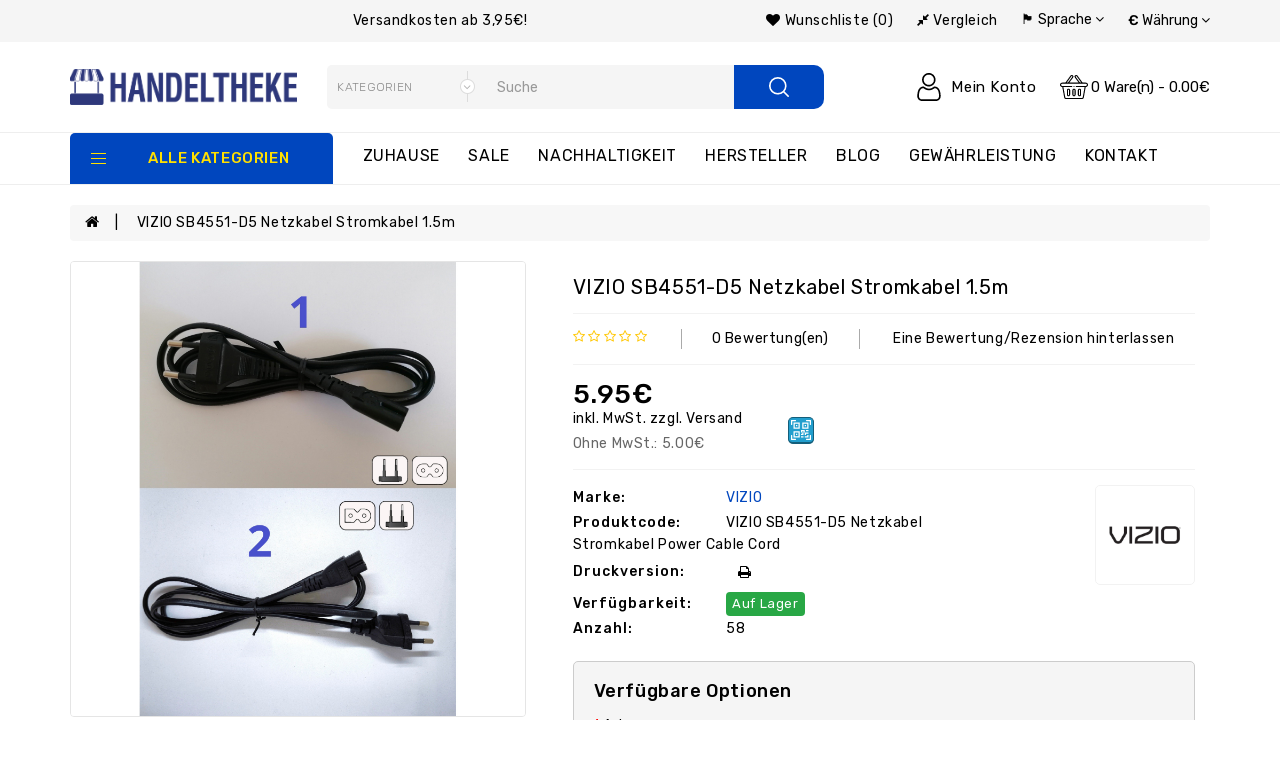

--- FILE ---
content_type: text/html; charset=utf-8
request_url: https://handeltheke.de/vizio-sb4551-d5-netzkabel-stromkabel-1-5m
body_size: 64134
content:
<!DOCTYPE html>
<!--[if IE]><![endif]-->
<!--[if IE 8 ]><html prefix="og: https://ogp.me/ns# fb: https://ogp.me/ns/fb# product: https://ogp.me/ns/product# business: https://ogp.me/ns/business# place: http://ogp.me/ns/place#"  dir="ltr" lang="de" class="ie8"><![endif]-->
<!--[if IE 9 ]><html prefix="og: https://ogp.me/ns# fb: https://ogp.me/ns/fb# product: https://ogp.me/ns/product# business: https://ogp.me/ns/business# place: http://ogp.me/ns/place#"  dir="ltr" lang="de" class="ie9"><![endif]-->
<!--[if (gt IE 9)|!(IE)]><!-->
<html prefix="og: https://ogp.me/ns# fb: https://ogp.me/ns/fb# product: https://ogp.me/ns/product# business: https://ogp.me/ns/business# place: http://ogp.me/ns/place#"  dir="ltr" lang="de">
<!--<![endif]-->
<head>
<meta charset="UTF-8" />
<meta name="viewport" content="width=device-width, initial-scale=1">
<meta http-equiv="X-UA-Compatible" content="IE=edge">
<title>Original VIZIO SB4551-D5 Netzkabel Stromkabel 1.5m | Handeltheke</title>
<base href="https://handeltheke.de/" />
<meta name="description" content="Original VIZIO SB4551-D5 Netzkabel Stromkabel 1.5m" />
<meta name="keywords" content="Original VIZIO SB4551-D5 Netzkabel Stromkabel 1.5m, VIZIO SB4551-D5 original kabel, VIZIO SB4551-D5 power kabel, stromkabel VIZIO SB4551-D5, VIZIO SB4551-D5 netzkabel" />
<script src="catalog/view/javascript/jquery/jquery-2.1.1.min.js" type="text/javascript"></script>
<link href="catalog/view/javascript/bootstrap/css/bootstrap.min.css" rel="stylesheet" media="screen" />
<script src="catalog/view/javascript/bootstrap/js/bootstrap.min.js" type="text/javascript"></script>

<script src="catalog/view/javascript/eptheme/product-slider-zoom/jquery.elevatezoom.js" type="text/javascript"></script>

<script src="catalog/view/javascript/jquery/swiper/js/owl.carousel.min.js" type="text/javascript"></script>

<link href="catalog/view/javascript/jquery/swiper/css/owl.carousel.css" rel="stylesheet">
<link href="catalog/view/javascript/jquery/swiper/css/owl.theme.css" rel="stylesheet">

<script src="catalog/view/javascript/jquery/swiper/js/slick.js" type="text/javascript"></script>
<link href="catalog/view/javascript/jquery/swiper/css/slick.css" rel="stylesheet">
<link href="catalog/view/javascript/jquery/swiper/css/slick-theme.css" rel="stylesheet">

<link href="catalog/view/javascript/font-awesome/css/font-awesome.min.css" rel="stylesheet" type="text/css" />
<link href="https://fonts.googleapis.com/css2?family=Rubik:wght@300;400;500;700&display=swap" rel="stylesheet">
<link href="catalog/view/theme/storego3/stylesheet/stylesheet.css" rel="stylesheet">



        <script src="catalog/view/javascript/eptheme/animate.js" type="text/javascript"></script>
       <link href="catalog/view/javascript/eptheme/animate.css" rel="stylesheet" type="text/css" />

 <!-- blog image zoom -->
       <script src="catalog/view/javascript/eptheme/blog/lightbox-2.6.min.js" type="text/javascript"></script>
       <link href="catalog/view/javascript/eptheme/blog/lightbox.css" rel="stylesheet" type="text/css" />
 <!-- blog image zoom -->
   <!--right to left (RTL)-->
         <!--over RTL-->
 <script src="catalog/view/javascript/eptheme/countdown/jquery.plugin.min.js" type="text/javascript"></script>
    <script src="catalog/view/javascript/eptheme/countdown/jquery.countdown.min.js" type="text/javascript"></script>
    
  <script src="catalog/view/javascript/eptheme/custom.js" type="text/javascript"></script>
    <script src="catalog/view/javascript/eptheme/option.js" type="text/javascript"></script>
<link href="catalog/view/javascript/jquery/magnific/magnific-popup.css" type="text/css" rel="stylesheet" media="screen" />
<link href="catalog/view/javascript/jquery/datetimepicker/bootstrap-datetimepicker.min.css" type="text/css" rel="stylesheet" media="screen" />
<link href="catalog/view/javascript/jquery/swiper/css/swiper.min.css" type="text/css" rel="stylesheet" media="screen" />
<link href="catalog/view/javascript/jquery/swiper/css/opencart.css" type="text/css" rel="stylesheet" media="screen" />
<link href="catalog/view/javascript/cheaper30/cheaper30.css" type="text/css" rel="stylesheet" media="screen" />
<script src="catalog/view/javascript/jquery/magnific/jquery.magnific-popup.min.js" type="text/javascript"></script>
<script src="catalog/view/javascript/jquery/datetimepicker/moment/moment.min.js" type="text/javascript"></script>
<script src="catalog/view/javascript/jquery/datetimepicker/moment/moment-with-locales.min.js" type="text/javascript"></script>
<script src="catalog/view/javascript/jquery/datetimepicker/bootstrap-datetimepicker.min.js" type="text/javascript"></script>
<script src="catalog/view/javascript/jquery/swiper/js/swiper.jquery.js" type="text/javascript"></script>
<script src="catalog/view/javascript/jquery/webiquickview.js" type="text/javascript"></script>
<script src="catalog/view/javascript/jquery/webinewsletter.js" type="text/javascript"></script>
<script src="catalog/view/javascript/password/show-hide-password.min.js" type="text/javascript"></script>
<script src="catalog/view/javascript/cheaper30/cheaper30.js" type="text/javascript"></script>
<script src="catalog/view/javascript/eptheme-common.js" type="text/javascript"></script>
            <link rel="alternate" hreflang="de" href="https://handeltheke.de/vizio-sb4551-d5-netzkabel-stromkabel-1-5m" />
                        <link rel="alternate" hreflang="en" href="https://handeltheke.de/vizio-sb4551-d5-power-cable-cord-1-5m" />
                        <link rel="alternate" hreflang="ru" href="https://handeltheke.de/vizio-sb4551-d5-kabel-pitaniya-1-5m" />
                        
<link href="https://handeltheke.de/vizio-sb4551-d5-netzkabel-stromkabel-1-5m" rel="canonical" />
<link href="https://handeltheke.de/image/catalog/icon/favicon.png" rel="icon" />
<!-- Google tag (gtag.js) -->
<script async src="https://www.googletagmanager.com/gtag/js?id=G-Z97EMG34S9"></script>
<script>
  window.dataLayer = window.dataLayer || [];
  function gtag(){dataLayer.push(arguments);}
  gtag('js', new Date());

  gtag('config', 'G-Z97EMG34S9');
</script>

		  
<!--[if reset_cache_status]><meta The Clear Theme (Twig) and SASS cache is Enabled /><![endif]--> 
		  




<style>
.catalog-section{display:block;border:1px solid #dfdcdc;margin-bottom:20px;}
.catalog-section,.catalog-section:hover{text-decoration:none;color:#000}
.catalog-section:hover .catalog-section__caption{background:#f8f8f8}
.catalog-section__image{height:120px;max-height:120px;position:relative;padding:10px}
.catalog-section__img{display:block;padding:10px;max-height:inherit;position:absolute;top:50%;left:50%;-webkit-transform:translate(-50%,-50%);-ms-transform:translate(-50%,-50%);transform:translate(-50%,-50%)}
.catalog-section__caption{border-top:1px solid #dfdcdc;padding:10px;text-align:center;font-weight:600}
</style>


 
			
			<style type="text/css">
	
			.table-responsive
			{
				overflow: visible;
			}
	
			.status-description
			{
				border-bottom: 1px dashed;
			}
	
			[data-tooltip]
			{
  				position: relative;
  				z-index: 2;
  				cursor: pointer;
			}

			[data-tooltip]:before,
			[data-tooltip]:after
			{
  				display: none;
			}

			[data-tooltip]:before
			{
    			background-color: #555555;
    			border: 1px solid #555555;
    			border-radius: 3px;
    			bottom: 150%;
    			box-shadow: 0 0 3px #dddddd;
    			color: #ffffff;
    			content: attr(data-tooltip);
    			font-size: 90%;
    			left: 50%;
    			line-height: 125%;
    			margin-bottom: 5px;
    			margin-left: -125px;
    			padding: 7px;
    			position: absolute;
    			text-align: center;
    			width: 250px;
			}

			[data-tooltip]:after
			{
  				position: absolute;
  				bottom: 150%;
  				left: 50%;
  				margin-left: -5px;
  				width: 0;
  				border-top: 5px solid #555555;
  				border-right: 5px solid transparent;
  				border-left: 5px solid transparent;
  				content: " ";
  				font-size: 0;
  				line-height: 0;
  				box-shadow: none;
			}

			[data-tooltip]:hover:before,
			[data-tooltip]:hover:after
			{
  				display: block;
			}
	 	
    		</style>
			
			

				<script>
/*$(document).ready(function() {*/
function hrefButton(_this){
			var href_module = _this.attr('onclick');
		if (href_module.indexOf('&prod_id={{ product_id }}') == '-1'){
			href_module = href_module.replace('extension/module/cheaper30&module_id=','extension/module/cheaper30&prod_id=5061&module_id=');
		}
		_this.attr('onclick', href_module);
	}
/*});*/
</script>
            
</head>
<svg style="display: none;">
  
  <symbol id="arrow-carright" viewBox="0 0 17 11.03"><path class="cls-1" d="M1221.9,2941.24l-5.32-5.16a0.35,0.35,0,0,0-.5,0,0.327,0.327,0,0,0,0,.48l4.71,4.58h-15.44a0.354,0.354,0,0,0-.35.35,0.346,0.346,0,0,0,.35.34h15.44l-4.71,4.58a0.338,0.338,0,0,0,0,.49,0.362,0.362,0,0,0,.5,0l5.32-5.17A0.357,0.357,0,0,0,1221.9,2941.24Z" transform="translate(-1205 -2935.97)"></path></symbol>
  
  <symbol viewBox="0 0 512 512" id="arleft">
   <path d="M501.333,245.333H36.417l141.792-141.792c4.167-4.167,4.167-10.917,0-15.083c-4.167-4.167-10.917-4.167-15.083,0l-160,160
      c-4.167,4.167-4.167,10.917,0,15.083l160,160c2.083,2.083,4.813,3.125,7.542,3.125c2.729,0,5.458-1.042,7.542-3.125
      c4.167-4.167,4.167-10.917,0-15.083L36.417,266.667h464.917c5.896,0,10.667-4.771,10.667-10.667S507.229,245.333,501.333,245.333z
      "></path>
  </symbol>

  <symbol viewBox="0 0 512 512" id="arright">
  <g transform="matrix(-1, 1.22465e-16, -1.22465e-16, -1, 512, 512)">
    <path d="M501.333,245.333H36.417l141.792-141.792c4.167-4.167,4.167-10.917,0-15.083c-4.167-4.167-10.917-4.167-15.083,0l-160,160    c-4.167,4.167-4.167,10.917,0,15.083l160,160c2.083,2.083,4.813,3.125,7.542,3.125c2.729,0,5.458-1.042,7.542-3.125    c4.167-4.167,4.167-10.917,0-15.083L36.417,266.667h464.917c5.896,0,10.667-4.771,10.667-10.667S507.229,245.333,501.333,245.333z"></path>
  </g>
  </symbol>

  <symbol id="quote" viewBox="0 0 475.082 475.081">
    <path d="M164.45,219.27h-63.954c-7.614,0-14.087-2.664-19.417-7.994c-5.327-5.33-7.994-11.801-7.994-19.417v-9.132
      c0-20.177,7.139-37.401,21.416-51.678c14.276-14.272,31.503-21.411,51.678-21.411h18.271c4.948,0,9.229-1.809,12.847-5.424
      c3.616-3.617,5.424-7.898,5.424-12.847V54.819c0-4.948-1.809-9.233-5.424-12.85c-3.617-3.612-7.898-5.424-12.847-5.424h-18.271
      c-19.797,0-38.684,3.858-56.673,11.563c-17.987,7.71-33.545,18.132-46.68,31.267c-13.134,13.129-23.553,28.688-31.262,46.677
      C3.855,144.039,0,162.931,0,182.726v200.991c0,15.235,5.327,28.171,15.986,38.834c10.66,10.657,23.606,15.985,38.832,15.985
      h109.639c15.225,0,28.167-5.328,38.828-15.985c10.657-10.663,15.987-23.599,15.987-38.834V274.088
      c0-15.232-5.33-28.168-15.994-38.832C192.622,224.6,179.675,219.27,164.45,219.27z"></path>
    <path d="M459.103,235.256c-10.656-10.656-23.599-15.986-38.828-15.986h-63.953c-7.61,0-14.089-2.664-19.41-7.994
      c-5.332-5.33-7.994-11.801-7.994-19.417v-9.132c0-20.177,7.139-37.401,21.409-51.678c14.271-14.272,31.497-21.411,51.682-21.411
      h18.267c4.949,0,9.233-1.809,12.848-5.424c3.613-3.617,5.428-7.898,5.428-12.847V54.819c0-4.948-1.814-9.233-5.428-12.85
      c-3.614-3.612-7.898-5.424-12.848-5.424h-18.267c-19.808,0-38.691,3.858-56.685,11.563c-17.984,7.71-33.537,18.132-46.672,31.267
      c-13.135,13.129-23.559,28.688-31.265,46.677c-7.707,17.987-11.567,36.879-11.567,56.674v200.991
      c0,15.235,5.332,28.171,15.988,38.834c10.657,10.657,23.6,15.985,38.828,15.985h109.633c15.229,0,28.171-5.328,38.827-15.985
      c10.664-10.663,15.985-23.599,15.985-38.834V274.088C475.082,258.855,469.76,245.92,459.103,235.256z"></path>
    </symbol>

    <symbol id="esend" viewBox="0 0 480 480">   
      <path d="m440 144h-8v-72c0-.175781-.089844-.320312-.097656-.496094-.046875-.71875-.191406-1.429687-.429688-2.113281-.089844-.253906-.152344-.503906-.265625-.75-.375-.84375-.898437-1.617187-1.542969-2.28125l-64-64c-.667968-.644531-1.445312-1.167969-2.296874-1.542969-.230469-.113281-.480469-.175781-.71875-.265625-.699219-.246093-1.429688-.390625-2.167969-.429687-.175781-.0312502-.3125-.121094-.480469-.121094h-280c-17.671875 0-32 14.328125-32 32v112h-8c-22.082031.027344-39.9726562 17.917969-40 40v256c.0273438 22.082031 17.917969 39.972656 40 40h400c22.082031-.027344 39.972656-17.917969 40-40v-256c-.027344-22.082031-17.917969-39.972656-40-40zm-244.558594 176h89.117188l136.800781 144h-362.71875zm244.558594-160c11.714844-.003906 21.71875 8.449219 23.671875 20l-31.671875 22.054688v-42.054688zm-35.3125-96h-28.6875c-4.417969 0-8-3.582031-8-8v-28.6875zm-340.6875-32c0-8.835938 7.164062-16 16-16h272v40c0 13.253906 10.746094 24 24 24h40v133.175781l-130.511719 90.824219h-90.976562l-130.511719-90.824219zm-24 128h8v42.054688l-31.671875-22.015626c1.933594-11.566406 11.945313-20.039062 23.671875-20.039062zm-24 280v-240.695312l163.785156 113.941406-142.984375 150.539062c-11.910156-1.601562-20.800781-11.769531-20.800781-23.785156zm427.199219 23.785156-142.984375-150.539062 163.785156-113.941406v240.695312c0 12.015625-8.890625 22.183594-20.800781 23.785156zm0 0"></path><path d="m168 64h144c4.417969 0 8-3.582031 8-8s-3.582031-8-8-8h-144c-4.417969 0-8 3.582031-8 8s3.582031 8 8 8zm0 0"></path><path d="m96 104c0 4.417969 3.582031 8 8 8h272c4.417969 0 8-3.582031 8-8s-3.582031-8-8-8h-272c-4.417969 0-8 3.582031-8 8zm0 0"></path><path d="m376 144h-272c-4.417969 0-8 3.582031-8 8s3.582031 8 8 8h272c4.417969 0 8-3.582031 8-8s-3.582031-8-8-8zm0 0"></path><path d="m376 192h-272c-4.417969 0-8 3.582031-8 8s3.582031 8 8 8h272c4.417969 0 8-3.582031 8-8s-3.582031-8-8-8zm0 0"></path><path d="m328 240h-176c-4.417969 0-8 3.582031-8 8s3.582031 8 8 8h176c4.417969 0 8-3.582031 8-8s-3.582031-8-8-8zm0 0"></path><path d="m88 80c4.417969 0 8-3.582031 8-8v-16c0-4.417969 3.582031-8 8-8h16c4.417969 0 8-3.582031 8-8s-3.582031-8-8-8h-16c-13.253906 0-24 10.746094-24 24v16c0 4.417969 3.582031 8 8 8zm0 0"></path>
    </symbol>

  <symbol viewBox="0 0 473.806 473.806" id="hcall">
    <path d="M374.456,293.506c-9.7-10.1-21.4-15.5-33.8-15.5c-12.3,0-24.1,5.3-34.2,15.4l-31.6,31.5c-2.6-1.4-5.2-2.7-7.7-4
      c-3.6-1.8-7-3.5-9.9-5.3c-29.6-18.8-56.5-43.3-82.3-75c-12.5-15.8-20.9-29.1-27-42.6c8.2-7.5,15.8-15.3,23.2-22.8
      c2.8-2.8,5.6-5.7,8.4-8.5c21-21,21-48.2,0-69.2l-27.3-27.3c-3.1-3.1-6.3-6.3-9.3-9.5c-6-6.2-12.3-12.6-18.8-18.6
      c-9.7-9.6-21.3-14.7-33.5-14.7s-24,5.1-34,14.7c-0.1,0.1-0.1,0.1-0.2,0.2l-34,34.3c-12.8,12.8-20.1,28.4-21.7,46.5
      c-2.4,29.2,6.2,56.4,12.8,74.2c16.2,43.7,40.4,84.2,76.5,127.6c43.8,52.3,96.5,93.6,156.7,122.7c23,10.9,53.7,23.8,88,26
      c2.1,0.1,4.3,0.2,6.3,0.2c23.1,0,42.5-8.3,57.7-24.8c0.1-0.2,0.3-0.3,0.4-0.5c5.2-6.3,11.2-12,17.5-18.1c4.3-4.1,8.7-8.4,13-12.9
      c9.9-10.3,15.1-22.3,15.1-34.6c0-12.4-5.3-24.3-15.4-34.3L374.456,293.506z M410.256,398.806
      C410.156,398.806,410.156,398.906,410.256,398.806c-3.9,4.2-7.9,8-12.2,12.2c-6.5,6.2-13.1,12.7-19.3,20
      c-10.1,10.8-22,15.9-37.6,15.9c-1.5,0-3.1,0-4.6-0.1c-29.7-1.9-57.3-13.5-78-23.4c-56.6-27.4-106.3-66.3-147.6-115.6
      c-34.1-41.1-56.9-79.1-72-119.9c-9.3-24.9-12.7-44.3-11.2-62.6c1-11.7,5.5-21.4,13.8-29.7l34.1-34.1c4.9-4.6,10.1-7.1,15.2-7.1
      c6.3,0,11.4,3.8,14.6,7c0.1,0.1,0.2,0.2,0.3,0.3c6.1,5.7,11.9,11.6,18,17.9c3.1,3.2,6.3,6.4,9.5,9.7l27.3,27.3
      c10.6,10.6,10.6,20.4,0,31c-2.9,2.9-5.7,5.8-8.6,8.6c-8.4,8.6-16.4,16.6-25.1,24.4c-0.2,0.2-0.4,0.3-0.5,0.5
      c-8.6,8.6-7,17-5.2,22.7c0.1,0.3,0.2,0.6,0.3,0.9c7.1,17.2,17.1,33.4,32.3,52.7l0.1,0.1c27.6,34,56.7,60.5,88.8,80.8
      c4.1,2.6,8.3,4.7,12.3,6.7c3.6,1.8,7,3.5,9.9,5.3c0.4,0.2,0.8,0.5,1.2,0.7c3.4,1.7,6.6,2.5,9.9,2.5c8.3,0,13.5-5.2,15.2-6.9
      l34.2-34.2c3.4-3.4,8.8-7.5,15.1-7.5c6.2,0,11.3,3.9,14.4,7.3c0.1,0.1,0.1,0.1,0.2,0.2l55.1,55.1
      C420.456,377.706,420.456,388.206,410.256,398.806z"></path>
    <path d="M256.056,112.706c26.2,4.4,50,16.8,69,35.8s31.3,42.8,35.8,69c1.1,6.6,6.8,11.2,13.3,11.2c0.8,0,1.5-0.1,2.3-0.2
      c7.4-1.2,12.3-8.2,11.1-15.6c-5.4-31.7-20.4-60.6-43.3-83.5s-51.8-37.9-83.5-43.3c-7.4-1.2-14.3,3.7-15.6,11
      S248.656,111.506,256.056,112.706z"></path>
    <path d="M473.256,209.006c-8.9-52.2-33.5-99.7-71.3-137.5s-85.3-62.4-137.5-71.3c-7.3-1.3-14.2,3.7-15.5,11
      c-1.2,7.4,3.7,14.3,11.1,15.6c46.6,7.9,89.1,30,122.9,63.7c33.8,33.8,55.8,76.3,63.7,122.9c1.1,6.6,6.8,11.2,13.3,11.2
      c0.8,0,1.5-0.1,2.3-0.2C469.556,223.306,474.556,216.306,473.256,209.006z"></path>
  </symbol>

  <symbol viewBox="0 0 512.003 512.003" id="sale">
    <path d="M477.958,262.633c-2.06-4.215-2.06-9.049,0-13.263l19.096-39.065c10.632-21.751,2.208-47.676-19.178-59.023l-38.41-20.38
      c-4.144-2.198-6.985-6.11-7.796-10.729l-7.512-42.829c-4.183-23.846-26.241-39.87-50.208-36.479l-43.053,6.09
      c-4.647,0.656-9.242-0.838-12.613-4.099l-31.251-30.232c-17.401-16.834-44.661-16.835-62.061,0L193.72,42.859
      c-3.372,3.262-7.967,4.753-12.613,4.099l-43.053-6.09c-23.975-3.393-46.025,12.633-50.208,36.479l-7.512,42.827
      c-0.811,4.62-3.652,8.531-7.795,10.73l-38.41,20.38c-21.386,11.346-29.81,37.273-19.178,59.024l19.095,39.064
      c2.06,4.215,2.06,9.049,0,13.263l-19.096,39.064c-10.632,21.751-2.208,47.676,19.178,59.023l38.41,20.38
      c4.144,2.198,6.985,6.11,7.796,10.729l7.512,42.829c3.808,21.708,22.422,36.932,43.815,36.93c2.107,0,4.245-0.148,6.394-0.452
      l43.053-6.09c4.643-0.659,9.241,0.838,12.613,4.099l31.251,30.232c8.702,8.418,19.864,12.626,31.03,12.625
      c11.163-0.001,22.332-4.209,31.03-12.625l31.252-30.232c3.372-3.261,7.968-4.751,12.613-4.099l43.053,6.09
      c23.978,3.392,46.025-12.633,50.208-36.479l7.513-42.827c0.811-4.62,3.652-8.531,7.795-10.73l38.41-20.38
      c21.386-11.346,29.81-37.273,19.178-59.024L477.958,262.633z M464.035,334.635l-38.41,20.38
      c-12.246,6.499-20.645,18.057-23.04,31.713l-7.512,42.828c-1.415,8.068-8.874,13.487-16.987,12.342l-43.053-6.09
      c-13.73-1.945-27.316,2.474-37.281,12.113L266.5,478.152c-5.886,5.694-15.109,5.694-20.997,0l-31.251-30.232
      c-8.422-8.147-19.432-12.562-30.926-12.562c-2.106,0-4.229,0.148-6.355,0.449l-43.053,6.09
      c-8.106,1.146-15.571-4.274-16.987-12.342l-7.513-42.829c-2.396-13.656-10.794-25.215-23.041-31.712l-38.41-20.38
      c-7.236-3.839-10.086-12.61-6.489-19.969l19.096-39.065c6.088-12.456,6.088-26.742,0-39.198l-19.096-39.065
      c-3.597-7.359-0.747-16.13,6.489-19.969l38.41-20.38c12.246-6.499,20.645-18.057,23.04-31.713l7.512-42.828
      c1.416-8.068,8.874-13.488,16.987-12.342l43.053,6.09c13.725,1.943,27.316-2.474,37.281-12.113l31.252-30.232
      c5.886-5.694,15.109-5.694,20.997,0l31.251,30.232c9.965,9.64,23.554,14.056,37.281,12.113l43.053-6.09
      c8.107-1.147,15.572,4.274,16.987,12.342l7.512,42.829c2.396,13.656,10.794,25.215,23.041,31.712l38.41,20.38
      c7.236,3.839,10.086,12.61,6.489,19.969l-19.096,39.064c-6.088,12.455-6.088,26.743,0,39.198l19.096,39.064
      C474.121,322.024,471.271,330.796,464.035,334.635z"></path>
    <path d="M363.886,148.116c-5.765-5.766-15.115-5.766-20.881,0L148.116,343.006c-5.766,5.766-5.766,15.115,0,20.881
      c2.883,2.883,6.662,4.325,10.44,4.325c3.778,0,7.558-1.441,10.44-4.325l194.889-194.889
      C369.653,163.231,369.653,153.883,363.886,148.116z"></path>
    <path d="M196.941,123.116c-29.852,0-54.139,24.287-54.139,54.139s24.287,54.139,54.139,54.139s54.139-24.287,54.139-54.139
      S226.793,123.116,196.941,123.116z M196.941,201.863c-13.569,0-24.608-11.039-24.608-24.609c0-13.569,11.039-24.608,24.608-24.608
      c13.569,0,24.609,11.039,24.609,24.608C221.549,190.824,210.51,201.863,196.941,201.863z"></path>
    <path d="M315.061,280.61c-29.852,0-54.139,24.287-54.139,54.139s24.287,54.139,54.139,54.139
      c29.852,0,54.139-24.287,54.139-54.139S344.913,280.61,315.061,280.61z M315.061,359.357c-13.569,0-24.609-11.039-24.609-24.608
      s11.039-24.608,24.609-24.608c13.569,0,24.608,11.039,24.608,24.608S328.63,359.357,315.061,359.357z"></path>
  </symbol>

  <symbol id="hsearch" viewBox="0 0 19 19">
    <path id="Forma_1" data-name="Forma 1" class="cls-1" d="M1364.37,61a8.367,8.367,0,1,0,8.36,8.367A8.375,8.375,0,0,0,1364.37,61Zm0,15.189a6.822,6.822,0,1,1,6.82-6.823A6.838,6.838,0,0,1,1364.37,76.188Zm10.4,2.492-4.42-4.429a0.775,0.775,0,0,0-1.1,1.092l4.43,4.427a0.768,0.768,0,0,0,1.09,0A0.756,0.756,0,0,0,1374.77,78.681Z" transform="translate(-1356 -61)"/>
    </symbol>

  <symbol id="huser" viewBox="-42 0 512 512.001">
    <path d="m210.351562 246.632812c33.882813 0 63.21875-12.152343 87.195313-36.128906 23.96875-23.972656 36.125-53.304687 36.125-87.191406 0-33.875-12.152344-63.210938-36.128906-87.191406-23.976563-23.96875-53.3125-36.121094-87.191407-36.121094-33.886718 0-63.21875 12.152344-87.191406 36.125s-36.128906 53.308594-36.128906 87.1875c0 33.886719 12.15625 63.222656 36.128906 87.195312 23.980469 23.96875 53.316406 36.125 87.191406 36.125zm-65.972656-189.292968c18.394532-18.394532 39.972656-27.335938 65.972656-27.335938 25.996094 0 47.578126 8.941406 65.976563 27.335938 18.394531 18.398437 27.339844 39.980468 27.339844 65.972656 0 26-8.945313 47.578125-27.339844 65.976562-18.398437 18.398438-39.980469 27.339844-65.976563 27.339844-25.992187 0-47.570312-8.945312-65.972656-27.339844-18.398437-18.394531-27.34375-39.976562-27.34375-65.976562 0-25.992188 8.945313-47.574219 27.34375-65.972656zm0 0"></path><path d="m426.128906 393.703125c-.691406-9.976563-2.089844-20.859375-4.148437-32.351563-2.078125-11.578124-4.753907-22.523437-7.957031-32.527343-3.3125-10.339844-7.808594-20.550781-13.375-30.335938-5.769532-10.15625-12.550782-19-20.160157-26.277343-7.957031-7.613282-17.699219-13.734376-28.964843-18.199219-11.226563-4.441407-23.667969-6.691407-36.976563-6.691407-5.226563 0-10.28125 2.144532-20.042969 8.5-6.007812 3.917969-13.035156 8.449219-20.878906 13.460938-6.707031 4.273438-15.792969 8.277344-27.015625 11.902344-10.949219 3.542968-22.066406 5.339844-33.042969 5.339844-10.96875 0-22.085937-1.796876-33.042968-5.339844-11.210938-3.621094-20.300782-7.625-26.996094-11.898438-7.769532-4.964844-14.800782-9.496094-20.898438-13.46875-9.753906-6.355468-14.808594-8.5-20.035156-8.5-13.3125 0-25.75 2.253906-36.972656 6.699219-11.257813 4.457031-21.003906 10.578125-28.96875 18.199219-7.609375 7.28125-14.390625 16.121094-20.15625 26.273437-5.558594 9.785157-10.058594 19.992188-13.371094 30.339844-3.199219 10.003906-5.875 20.945313-7.953125 32.523437-2.0625 11.476563-3.457031 22.363282-4.148437 32.363282-.679688 9.777344-1.023438 19.953125-1.023438 30.234375 0 26.726562 8.496094 48.363281 25.25 64.320312 16.546875 15.746094 38.4375 23.730469 65.066406 23.730469h246.53125c26.621094 0 48.511719-7.984375 65.0625-23.730469 16.757813-15.945312 25.253906-37.589843 25.253906-64.324219-.003906-10.316406-.351562-20.492187-1.035156-30.242187zm-44.90625 72.828125c-10.933594 10.40625-25.449218 15.464844-44.378906 15.464844h-246.527344c-18.933594 0-33.449218-5.058594-44.378906-15.460938-10.722656-10.207031-15.933594-24.140625-15.933594-42.585937 0-9.59375.316406-19.066407.949219-28.160157.617187-8.921874 1.878906-18.722656 3.75-29.136718 1.847656-10.285156 4.199219-19.9375 6.996094-28.675782 2.683593-8.378906 6.34375-16.675781 10.882812-24.667968 4.332031-7.617188 9.316407-14.152344 14.816407-19.417969 5.144531-4.925781 11.628906-8.957031 19.269531-11.980469 7.066406-2.796875 15.007812-4.328125 23.628906-4.558594 1.050781.558594 2.921875 1.625 5.953125 3.601563 6.167969 4.019531 13.277344 8.605469 21.136719 13.625 8.859375 5.648437 20.273437 10.75 33.910156 15.152344 13.941406 4.507812 28.160156 6.796875 42.273437 6.796875 14.113282 0 28.335938-2.289063 42.269532-6.792969 13.648437-4.410156 25.058594-9.507813 33.929687-15.164063 8.042969-5.140624 14.953125-9.59375 21.121094-13.617187 3.03125-1.972656 4.902344-3.042969 5.953125-3.601563 8.625.230469 16.566406 1.761719 23.636719 4.558594 7.636719 3.023438 14.121093 7.058594 19.265625 11.980469 5.5 5.261719 10.484375 11.796875 14.816406 19.421875 4.542969 7.988281 8.207031 16.289062 10.886719 24.660156 2.800781 8.75 5.15625 18.398438 7 28.675782 1.867187 10.433593 3.132812 20.238281 3.75 29.144531v.007812c.636719 9.058594.957031 18.527344.960937 28.148438-.003906 18.449219-5.214844 32.378906-15.9375 42.582031zm0 0"></path>
  </symbol>

  <symbol id="hcart" viewBox="0 -36 512.001 512">
      <path d="m256 219.988281c5.519531 0 10-4.480469 10-10s-4.480469-10-10-10-10 4.480469-10 10 4.480469 10 10 10zm0 0"></path><path d="m472 139.988281h-59.136719l-90.96875-125.152343c-8.171875-14.003907-26.171875-18.988282-40.46875-11.070313-14.492187 8.050781-19.703125 26.304687-11.648437 40.800781.230468.410156.484375.804688.769531 1.179688l71.351563 94.242187h-171.796876l71.351563-94.242187c.28125-.375.539063-.769532.769531-1.179688 8.035156-14.460937 2.882813-32.730468-11.660156-40.808594-14.265625-7.902343-32.265625-2.921874-40.453125 11.070313l-90.972656 125.160156h-59.136719c-22.054688 0-40 17.945313-40 40 0 17.394531 11.289062 32.539063 27.191406 37.898438 1.695313 1.3125 3.8125 2.101562 6.117188 2.101562.460937 0 .894531.027344 1.347656.089844 4.304688.578125 7.714844 3.84375 8.496094 8.117187l34.019531 187.164063c2.597656 14.269531 15.011719 24.628906 29.519531 24.628906h298.617188c14.507812 0 26.921875-10.359375 29.519531-24.632812l34.019531-187.15625c.78125-4.277344 4.195313-7.542969 8.515625-8.121094.4375-.0625.871094-.089844 1.328125-.089844 2.320313 0 4.453125-.796875 6.148438-2.125 15.914062-5.394531 27.160156-20.511719 27.160156-37.875 0-22.054687-17.945312-40-40-40zm-185.011719-105.660156c-2.285156-4.730469-.511719-10.492187 4.136719-13.070313 4.839844-2.683593 10.941406-.953124 13.609375 3.855469.195313.359375.417969.703125.65625 1.03125l82.746094 113.84375h-21.15625zm-80.378906-8.179687c.238281-.328126.453125-.667969.652344-1.019532 2.675781-4.8125 8.78125-6.546875 13.601562-3.878906 4.65625 2.585938 6.4375 8.339844 4.148438 13.078125l-79.992188 105.660156h-21.15625zm265.390625 173.839843h-176c-5.523438 0-10 4.476563-10 10 0 5.523438 4.476562 9.898438 10 9.898438h154.398438c-.523438 1.492187-.9375 3.039062-1.226563 4.632812l-34.023437 187.257813c-.863282 4.757812-5.003907 8.210937-9.839844 8.210937h-298.617188c-4.839844 0-8.976562-3.453125-9.84375-8.207031l-34.019531-187.164062c-.289063-1.59375-.703125-3.140626-1.226563-4.628907h154.398438c5.523438 0 10-4.476562 10-10 0-5.523437-4.476562-10-10-10h-176c-11.121094 0-20-9.0625-20-20 0-11.027343 8.972656-20 20-20h432c11.027344 0 20 8.972657 20 20 0 11.105469-9.085938 20-20 20zm0 0"></path><path d="m256 249.988281c-16.542969 0-30 13.457031-30 30v80c0 16.542969 13.457031 30 30 30s30-13.457031 30-30v-80c0-16.574219-13.425781-30-30-30zm10 110c0 5.515625-4.484375 10-10 10s-10-4.484375-10-10v-80c0-5.515625 4.484375-10 10-10 5.519531 0 10 4.480469 10 10zm0 0"></path><path d="m356 389.988281c16.542969 0 30-13.457031 30-30v-80c0-16.574219-13.425781-30-30-30-16.542969 0-30 13.457031-30 30v80c0 16.542969 13.457031 30 30 30zm-10-110c0-5.515625 4.484375-10 10-10 5.519531 0 10 4.480469 10 10v80c0 5.515625-4.484375 10-10 10s-10-4.484375-10-10zm0 0"></path><path d="m156 249.988281c-16.542969 0-30 13.457031-30 30v80c0 16.542969 13.457031 30 30 30s30-13.457031 30-30v-80c0-16.574219-13.425781-30-30-30zm10 110c0 5.515625-4.484375 10-10 10s-10-4.484375-10-10v-80c0-5.515625 4.484375-10 10-10 5.519531 0 10 4.476563 10 10zm0 0"></path>
  </symbol>

   <symbol id="bquick" viewBox="0 0 459 459">
      <path d="M408,408H51V51h178.5V0H51C22.95,0,0,22.95,0,51v357c0,28.05,22.95,51,51,51h357c28.05,0,51-22.95,51-51V229.5h-51V408zM280.5,0v51h91.8L122.4,300.9l35.7,35.699L408,86.7v91.8h51V0H280.5z"></path>
    </symbol>

<symbol viewBox="0 0 49.94 49.94" id="heawhish">
     <path d="M48.856,22.731c0.983-0.958,1.33-2.364,0.906-3.671c-0.425-1.307-1.532-2.24-2.892-2.438l-12.092-1.757
      c-0.515-0.075-0.96-0.398-1.19-0.865L28.182,3.043c-0.607-1.231-1.839-1.996-3.212-1.996c-1.372,0-2.604,0.765-3.211,1.996
      L16.352,14c-0.23,0.467-0.676,0.79-1.191,0.865L3.069,16.623C1.71,16.82,0.603,17.753,0.178,19.06
      c-0.424,1.307-0.077,2.713,0.906,3.671l8.749,8.528c0.373,0.364,0.544,0.888,0.456,1.4L8.224,44.702
      c-0.232,1.353,0.313,2.694,1.424,3.502c1.11,0.809,2.555,0.914,3.772,0.273l10.814-5.686c0.461-0.242,1.011-0.242,1.472,0
      l10.815,5.686c0.528,0.278,1.1,0.415,1.669,0.415c0.739,0,1.475-0.231,2.103-0.688c1.111-0.808,1.656-2.149,1.424-3.502
      L39.651,32.66c-0.088-0.513,0.083-1.036,0.456-1.4L48.856,22.731z M37.681,32.998l2.065,12.042c0.104,0.606-0.131,1.185-0.629,1.547
      c-0.499,0.361-1.12,0.405-1.665,0.121l-10.815-5.687c-0.521-0.273-1.095-0.411-1.667-0.411s-1.145,0.138-1.667,0.412l-10.813,5.686
      c-0.547,0.284-1.168,0.24-1.666-0.121c-0.498-0.362-0.732-0.94-0.629-1.547l2.065-12.042c0.199-1.162-0.186-2.348-1.03-3.17
      L2.48,21.299c-0.441-0.43-0.591-1.036-0.4-1.621c0.19-0.586,0.667-0.988,1.276-1.077l12.091-1.757
      c1.167-0.169,2.176-0.901,2.697-1.959l5.407-10.957c0.272-0.552,0.803-0.881,1.418-0.881c0.616,0,1.146,0.329,1.419,0.881
      l5.407,10.957c0.521,1.058,1.529,1.79,2.696,1.959l12.092,1.757c0.609,0.089,1.086,0.491,1.276,1.077
      c0.19,0.585,0.041,1.191-0.4,1.621l-8.749,8.528C37.866,30.65,37.481,31.835,37.681,32.998z"></path>
    </symbol>

    <symbol viewBox="0 0 489.711 489.711" id="comparee"> <path d="M112.156,97.111c72.3-65.4,180.5-66.4,253.8-6.7l-58.1,2.2c-7.5,0.3-13.3,6.5-13,14c0.3,7.3,6.3,13,13.5,13
      c0.2,0,0.3,0,0.5,0l89.2-3.3c7.3-0.3,13-6.2,13-13.5v-1c0-0.2,0-0.3,0-0.5v-0.1l0,0l-3.3-88.2c-0.3-7.5-6.6-13.3-14-13
      c-7.5,0.3-13.3,6.5-13,14l2.1,55.3c-36.3-29.7-81-46.9-128.8-49.3c-59.2-3-116.1,17.3-160,57.1c-60.4,54.7-86,137.9-66.8,217.1
      c1.5,6.2,7,10.3,13.1,10.3c1.1,0,2.1-0.1,3.2-0.4c7.2-1.8,11.7-9.1,9.9-16.3C36.656,218.211,59.056,145.111,112.156,97.111z"></path>
    <path d="M462.456,195.511c-1.8-7.2-9.1-11.7-16.3-9.9c-7.2,1.8-11.7,9.1-9.9,16.3c16.9,69.6-5.6,142.7-58.7,190.7
      c-37.3,33.7-84.1,50.3-130.7,50.3c-44.5,0-88.9-15.1-124.7-44.9l58.8-5.3c7.4-0.7,12.9-7.2,12.2-14.7s-7.2-12.9-14.7-12.2l-88.9,8
      c-7.4,0.7-12.9,7.2-12.2,14.7l8,88.9c0.6,7,6.5,12.3,13.4,12.3c0.4,0,0.8,0,1.2-0.1c7.4-0.7,12.9-7.2,12.2-14.7l-4.8-54.1
      c36.3,29.4,80.8,46.5,128.3,48.9c3.8,0.2,7.6,0.3,11.3,0.3c55.1,0,107.5-20.2,148.7-57.4
      C456.056,357.911,481.656,274.811,462.456,195.511z"></path>
    </symbol>

    <symbol viewBox="0 0 129 129" id="heart">
     <path d="m121.6,40.1c-3.3-16.6-15.1-27.3-30.3-27.3-8.5,0-17.7,3.5-26.7,10.1-9.1-6.8-18.3-10.3-26.9-10.3-15.2,0-27.1,10.8-30.3,27.6-4.8,24.9 10.6,58 55.7,76 0.5,0.2 1,0.3 1.5,0.3 0.5,0 1-0.1 1.5-0.3 45-18.4 60.3-51.4 55.5-76.1zm-57,67.9c-39.6-16.4-53.3-45-49.2-66.3 2.4-12.7 11.2-21 22.3-21 7.5,0 15.9,3.6 24.3,10.5 1.5,1.2 3.6,1.2 5.1,0 8.4-6.7 16.7-10.2 24.2-10.2 11.1,0 19.8,8.1 22.3,20.7 4.1,21.1-9.5,49.6-49,66.3z"></path>
    </symbol>

    <symbol viewBox="0 0 490 490" id="compare"> <path d="M215.746,324.797L109.763,98.724l127.557-23.822v288.682c-137.303,6.625-190.134,99.45-192.383,103.566l-12.408,22.659 h444.023l-17.213-24.174c-2.876-4.024-69.217-94.753-191.419-101.975V69.195l113.894-21.267l-107.56,229.424H490L382.395,47.82 l93.958-17.534l-5.615-30.095L28.886,82.689l5.615,30.095l71.115-13.281L0,324.797H215.746z M88.939,459.209 c24.021-26.209,74.909-65.653,163.68-65.653c76.791,0,131.336,39.046,159.61,65.653H88.939z M322.403,246.752l59.731-127.419 l59.716,127.419H322.403z M48.149,294.197l59.716-127.419l59.731,127.419H48.149z"></path> </symbol>

  <symbol id="pcart" viewBox="0 0 20 18">
    <path id="Forma_1" data-name="Forma 1" class="cls-1" d="M1042.74,2134.46h2.12l3.02,10.83a0.741,0.741,0,0,0,.72.54h9.28a0.735,0.735,0,0,0,.68-0.44l3.38-7.7a0.756,0.756,0,0,0-.06-0.7,0.738,0.738,0,0,0-.62-0.33H1051a0.735,0.735,0,1,0,0,1.47h9.13l-2.74,6.24h-8.24l-3.02-10.84a0.741,0.741,0,0,0-.72-0.54h-2.67A0.735,0.735,0,1,0,1042.74,2134.46Zm5.15,16.53a1.66,1.66,0,1,0-1.67-1.66A1.667,1.667,0,0,0,1047.89,2150.99Zm10.49,0h0.12a1.679,1.679,0,0,0,1.15-.57,1.649,1.649,0,0,0,.4-1.21A1.674,1.674,0,1,0,1058.38,2150.99Z" transform="translate(-1042 -2133)"></path>
  </symbol>

  <symbol viewBox="0 0 501.551 501.551" id="gift">
    <polygon style="fill:#F8B64C;" points="188.054,218.384 252.837,283.167 317.621,218.384 "></polygon>
  <rect x="132.674" y="143.151" style="fill:#40596B;" width="239.282" height="267.494"></rect>
  <path style="fill:#F8B64C;" d="M329.115,392.882c-51.2,6.269-101.355,6.269-152.555,0c7.314-44.931,7.314-89.861,0-135.837
  c51.2-6.269,101.355-6.269,152.555,0C321.8,303.02,321.8,347.951,329.115,392.882z"></path>
  <path style="fill:#FFD15C;" d="M146.258,117.029v101.355c0,58.514,48.065,106.58,106.58,106.58s106.58-48.065,106.58-106.58V117.029
  L146.258,117.029L146.258,117.029z"></path>
  <path style="fill:#40596B;" d="M252.837,24.033c-65.829,0-120.163,53.29-120.163,119.118H373
  C373,77.322,318.666,24.033,252.837,24.033z"></path>
  <path style="fill:#CDD6E0;" d="M394.943,148.376h-14.629c0-74.188-57.469-134.792-127.478-134.792S125.36,74.188,125.36,148.376
  h-14.629C110.731,65.829,174.47,0,252.837,0S394.943,66.873,394.943,148.376z"></path>
  <path style="fill:#F2F2F2;" d="M341.654,290.482H272.69v-13.584h68.963c12.539,0,22.988-10.449,22.988-22.988v-26.122h14.629v26.122
  C379.27,273.763,362.551,290.482,341.654,290.482z"></path>
  <path style="fill:#ACB3BA;" d="M268.511,266.449h-31.347c-8.359,0-14.629,7.314-14.629,14.629v3.135
  c0,8.359,7.314,14.629,14.629,14.629h31.347c8.359,0,14.629-7.314,14.629-14.629v-3.135
  C283.139,273.763,276.87,266.449,268.511,266.449z"></path>
  <path style="fill:#CDD6E0;" d="M412.707,159.869h-8.359v53.29h8.359c6.269,0,10.449-4.18,10.449-10.449v-32.392
    C423.156,164.049,417.931,159.869,412.707,159.869z"></path>
  <path style="fill:#CDD6E0;" d="M82.519,169.273v32.392c0,6.269,4.18,10.449,10.449,10.449h8.359v-53.29h-8.359
    C87.743,159.869,82.519,164.049,82.519,169.273z"></path>
  <path style="fill:#FF7058;" d="M383.449,143.151h-24.033v84.637h24.033c11.494,0,20.898-9.404,20.898-20.898v-42.841
    C404.347,152.555,394.943,143.151,383.449,143.151z"></path>
  <path style="fill:#FF7058;" d="M101.327,164.049v42.841c0,11.494,9.404,20.898,20.898,20.898h24.033v-84.637h-24.033
    C110.731,143.151,101.327,152.555,101.327,164.049z"></path>
  <polygon style="fill:#FFD15C;" points="312.396,143.151 312.396,110.759 300.902,143.151  "></polygon>
  <polygon style="fill:#FFD15C;" points="230.894,143.151 230.894,119.118 217.311,143.151  "></polygon>
  <polygon style="fill:#F8B64C;" points="180.739,355.265 252.837,427.363 324.935,355.265 "></polygon>
  <path style="fill:#FF7058;" d="M334.339,355.265H323.89l-72.098,72.098l-72.098-72.098h-10.449
  c-70.008,0-126.433,56.424-126.433,126.433v19.853h415.869v-19.853C460.772,411.69,404.347,355.265,334.339,355.265z"></path>
  </symbol>

  <symbol viewBox="0 0 512.003 512.003" id="pay">
    <path style="fill:#E8679C;" d="M9.287,322.478c-0.59,0-1.157-0.014-1.701-0.039C3.348,322.246,0,318.785,0,314.543v-0.037
  c0-4.301,3.442-7.753,7.741-7.899c7.343-0.25,18.652-2.912,28.252-14.949c0.538-0.674,1.028-1.347,1.475-2.015
  c-16.246-3.49-26.035-9.041-29.843-16.888c-2.257-4.65-3.432-12.194,3.782-21.726c4.974-6.574,12.145-9.772,19.678-8.764
  c9.56,1.275,18.571,9.146,22.958,20.051c1.989,4.943,2.902,10.038,2.77,15.086c4.557,0.472,9.19,0.77,13.667,0.868
  c4.133,0.09,7.665,3.333,7.715,7.467c0.052,4.292-3.421,7.721-7.706,7.661c-0.397-0.008-7.704-0.162-17.15-1.229
  c-1.417,3.092-3.26,6.083-5.521,8.918C33.49,319.051,18.578,322.478,9.287,322.478z M28.323,257.2c-1.292,0-3.002,0.501-4.858,2.953
  c-1.171,1.548-3.018,4.384-2.235,5.998c1.765,3.641,9.898,6.768,20.364,8.939c-0.185-3.12-0.974-5.621-1.582-7.131
  c-2.581-6.414-7.451-10.24-10.928-10.704C28.851,257.223,28.596,257.2,28.323,257.2z"></path>
<path style="fill:#FF7BAC;" d="M497.41,279.267l-21.281-6.817c-5.093-1.631-9.048-5.652-10.652-10.753
  c-24.49-77.874-115.428-113.637-206.964-113.637c-107.091,0-193.905,48.937-193.905,157.007c0,62.285,30.549,105.91,77.747,131.105
  c1.161,0.62,1.987,1.721,2.236,3.013l10.574,54.923c0.979,5.174,5.501,8.92,10.767,8.92h35.707c5.266,0,9.787-3.746,10.767-8.92
  l5.78-30.536c0.426-2.253,2.526-3.771,4.803-3.506c11.517,1.337,23.39,2.008,35.524,2.008c16.219,0,32.418-1.198,48.234-3.588
  c2.324-0.351,4.514,1.177,4.952,3.486l6.083,32.136c0.979,5.174,5.501,8.92,10.767,8.92h35.707c5.266,0,9.787-3.746,10.767-8.92
  l10.983-58.152c0.248-1.313,1.092-2.432,2.278-3.048c28.029-14.573,51.217-34.622,66.006-60.181
  c1.971-3.406,5.087-6.002,8.835-7.202l34.288-10.983c8.692-2.784,14.59-10.866,14.59-19.993V299.26
  C512,290.133,506.103,282.051,497.41,279.267z"></path>
  <path style="fill:#E8679C;" d="M509.327,289.039c-0.925-1.658-2.062-3.189-3.397-4.54c-0.029-0.029-0.054-0.061-0.083-0.089
    c-2.31-2.31-5.177-4.099-8.436-5.143l-15.777-5.053v18.559c0,23.057-14.691,43.551-36.526,50.956l0,0
    c-9.929,3.18-18.514,9.472-24.805,17.787c-7.703,10.182-16.856,19.332-27.171,27.452c-12.161,9.573-20.364,23.273-22.709,38.571
    c-1.672,10.909-2.967,22.548-3.793,30.796c-0.635,6.344-5.968,11.175-12.343,11.175h-25.739c-5.266,0-9.787-3.746-10.767-8.92
    l-6.083-32.136c-0.437-2.309-2.627-3.838-4.951-3.486c-15.815,2.39-32.014,3.588-48.234,3.588c-12.135,0-24.007-0.671-35.524-2.008
    c-2.278-0.264-4.377,1.254-4.804,3.507l-5.78,30.536c-0.979,5.174-5.501,8.92-10.767,8.92h-35.707
    c-5.266,0-9.787-3.746-10.767-8.92l-10.574-54.923c-0.249-1.292-1.075-2.393-2.236-3.013
    c-42.889-22.896-72.024-61.013-76.988-114.517c0,0.001,0,0.002,0,0.003c-0.118,1.313-0.222,2.636-0.313,3.968
    c-0.002,0.026-0.003,0.052-0.005,0.079c-0.009,0.131-0.017,0.263-0.025,0.395c-0.079,1.197-0.148,2.402-0.205,3.614
    c-0.023,0.503-0.039,1.012-0.058,1.518c-0.036,0.924-0.072,1.848-0.095,2.782c-0.035,1.514-0.058,3.036-0.058,4.573
    c0,7.786,0.477,15.28,1.405,22.483c1.136,8.825,2.955,17.207,5.393,25.159c0.133,0.435,0.272,0.866,0.409,1.298
    c0.339,1.069,0.691,2.135,1.055,3.196c0.145,0.423,0.289,0.848,0.438,1.268c1.003,2.831,2.088,5.604,3.253,8.318
    c0.124,0.288,0.247,0.577,0.372,0.863c0.574,1.313,1.165,2.615,1.777,3.901c0.101,0.213,0.207,0.423,0.309,0.635
    c0.57,1.183,1.159,2.357,1.763,3.524c0.104,0.2,0.205,0.402,0.309,0.602c0.658,1.252,1.336,2.489,2.03,3.714
    c0.151,0.266,0.304,0.531,0.456,0.796c2.247,3.903,4.677,7.666,7.281,11.287c0.249,0.346,0.503,0.689,0.755,1.032
    c0.632,0.861,1.274,1.715,1.926,2.561c0.257,0.333,0.512,0.667,0.771,0.997c0.882,1.121,1.775,2.233,2.691,3.325
    c0.008,0.01,0.017,0.02,0.025,0.03c0.917,1.093,1.857,2.167,2.808,3.231c0.288,0.323,0.582,0.641,0.873,0.961
    c0.71,0.78,1.43,1.552,2.158,2.315c0.294,0.308,0.586,0.618,0.883,0.923c0.997,1.027,2.006,2.044,3.036,3.042
    c0.002,0.002,0.005,0.005,0.007,0.007c1.148,1.112,2.316,2.206,3.504,3.282c2.375,2.152,4.829,4.231,7.358,6.238
    c2.529,2.007,5.133,3.942,7.81,5.805c1.338,0.932,2.694,1.845,4.068,2.74c1.237,0.806,2.492,1.593,3.757,2.37
    c0.364,0.224,0.731,0.443,1.097,0.664c0.956,0.577,1.917,1.144,2.883,1.703c0.383,0.221,0.765,0.444,1.15,0.662
    c1.301,0.738,2.61,1.466,3.937,2.174c0.29,0.155,0.559,0.34,0.804,0.551c0.22,0.19,0.413,0.406,0.59,0.633
    c0.053,0.067,0.098,0.138,0.146,0.209c0.121,0.176,0.229,0.36,0.323,0.553c0.038,0.077,0.077,0.152,0.11,0.231
    c0.112,0.269,0.206,0.546,0.262,0.837l10.574,54.923c0.122,0.647,0.3,1.271,0.528,1.869c0.114,0.299,0.24,0.591,0.378,0.876
    s0.288,0.562,0.449,0.832c0.161,0.27,0.333,0.532,0.516,0.785c0.183,0.255,0.377,0.501,0.581,0.738
    c0.231,0.269,0.477,0.522,0.732,0.766c0.081,0.077,0.166,0.149,0.248,0.224c0.184,0.166,0.372,0.326,0.566,0.479
    c0.098,0.077,0.197,0.152,0.297,0.226c0.2,0.146,0.405,0.285,0.614,0.417c0.094,0.06,0.187,0.122,0.283,0.179
    c0.303,0.18,0.614,0.349,0.935,0.499c0.005,0.002,0.009,0.004,0.014,0.006c0.321,0.15,0.652,0.28,0.988,0.398
    c0.106,0.037,0.215,0.068,0.322,0.102c0.239,0.076,0.482,0.146,0.728,0.205c0.124,0.03,0.249,0.058,0.374,0.084
    c0.249,0.051,0.501,0.092,0.755,0.126c0.115,0.016,0.229,0.034,0.344,0.046c0.366,0.037,0.736,0.061,1.11,0.062
    c0.002,0,0.004,0,0.006,0h35.707c1.646,0,3.218-0.366,4.633-1.027c0.566-0.264,1.107-0.576,1.616-0.93
    c0.51-0.354,0.989-0.751,1.432-1.186c0.664-0.652,1.247-1.391,1.73-2.2c0.644-1.079,1.11-2.283,1.355-3.577l5.78-30.536v-0.001
    c0.048-0.254,0.124-0.495,0.212-0.728c0.026-0.07,0.057-0.135,0.087-0.203c0.074-0.168,0.156-0.329,0.249-0.484
    c0.037-0.062,0.072-0.124,0.112-0.184c0.135-0.201,0.28-0.394,0.445-0.568c0.448-0.474,1.007-0.826,1.619-1.061
    c0.059-0.023,0.117-0.045,0.177-0.065c0.147-0.049,0.294-0.092,0.447-0.126c0.116-0.026,0.234-0.043,0.353-0.06
    c0.115-0.016,0.227-0.036,0.344-0.042c0.249-0.015,0.502-0.014,0.758,0.016c1.919,0.223,3.852,0.42,5.791,0.606
    c0.485,0.047,0.971,0.092,1.457,0.136c1.938,0.176,3.883,0.341,5.839,0.48c0.01,0.001,0.019,0.001,0.029,0.002
    c1.956,0.139,3.924,0.253,5.897,0.355c0.497,0.026,0.994,0.05,1.492,0.074c1.982,0.093,3.969,0.174,5.968,0.23
    c2.999,0.084,6.017,0.126,9.05,0.126c4.055,0,8.108-0.075,12.155-0.224c2.072-0.077,4.142-0.174,6.21-0.29
    c0.211-0.012,0.42-0.029,0.631-0.041c1.878-0.109,3.755-0.23,5.628-0.372c0.044-0.003,0.087-0.008,0.131-0.011
    c4.108-0.313,8.202-0.702,12.277-1.169c0.013-0.001,0.025-0.003,0.037-0.005c1.864-0.214,3.723-0.442,5.579-0.687
    c0.897-0.119,1.79-0.253,2.684-0.379c0.984-0.139,1.971-0.269,2.952-0.418c1.989-0.301,3.866,0.818,4.623,2.601
    c0.01,0.023,0.025,0.043,0.035,0.067c0.106,0.262,0.188,0.538,0.243,0.826l3.041,16.068l3.041,16.068
    c0.979,5.174,5.501,8.92,10.767,8.92h35.707c0.002,0,0.004,0,0.006,0c0.375,0,0.744-0.024,1.11-0.062
    c0.116-0.012,0.229-0.031,0.344-0.046c0.254-0.034,0.506-0.075,0.755-0.126c0.125-0.026,0.25-0.054,0.373-0.084
    c0.246-0.06,0.489-0.129,0.728-0.206c0.107-0.034,0.216-0.065,0.322-0.102c0.338-0.119,0.67-0.25,0.992-0.4
    c0.002-0.001,0.003-0.002,0.005-0.002c0.322-0.151,0.634-0.321,0.939-0.501c0.096-0.057,0.188-0.119,0.283-0.179
    c0.21-0.133,0.415-0.271,0.615-0.418c0.1-0.073,0.198-0.148,0.295-0.224c0.195-0.153,0.383-0.314,0.568-0.48
    c0.083-0.075,0.167-0.146,0.248-0.223c0.255-0.244,0.501-0.498,0.732-0.766c0.09-0.105,0.171-0.218,0.257-0.327
    c0.302-0.38,0.588-0.775,0.839-1.196c0.322-0.539,0.599-1.11,0.827-1.708c0.228-0.598,0.405-1.222,0.528-1.869l2.407-12.743
    l2.501-13.243l1.569-8.305L386,435.961l0,0l0.404-2.14c0.739-0.367,1.038-0.515,1.778-0.881c0.028,0.009,0.045,0.005,0.06-0.003
    c0.013-0.007,0.023-0.018,0.036-0.024c0.857-0.445,1.694-0.912,2.541-1.367c0.886-0.477,1.782-0.943,2.658-1.43
    c0.76-0.423,1.5-0.866,2.252-1.297c0.945-0.542,1.899-1.076,2.832-1.631c0.768-0.458,1.516-0.935,2.275-1.402
    c0.895-0.55,1.8-1.091,2.682-1.653c0.792-0.505,1.562-1.03,2.343-1.545c0.829-0.546,1.669-1.083,2.487-1.64
    c0.772-0.527,1.523-1.075,2.284-1.612c0.804-0.567,1.618-1.123,2.41-1.701c0.738-0.539,1.453-1.098,2.18-1.647
    c0.793-0.598,1.597-1.186,2.376-1.796c0.706-0.552,1.388-1.124,2.083-1.686c0.776-0.627,1.564-1.245,2.326-1.884
    c0.702-0.588,1.379-1.197,2.069-1.796c0.731-0.634,1.474-1.258,2.191-1.904c0.669-0.602,1.313-1.225,1.971-1.837
    c0.712-0.663,1.437-1.317,2.135-1.992c0.638-0.617,1.249-1.254,1.875-1.881c0.691-0.692,1.393-1.373,2.069-2.077
    c0.615-0.641,1.204-1.302,1.806-1.952c0.658-0.711,1.329-1.412,1.972-2.134c0.587-0.659,1.146-1.339,1.719-2.008
    c0.63-0.735,1.273-1.461,1.888-2.208c0.559-0.679,1.089-1.379,1.635-2.069c0.6-0.758,1.213-1.506,1.796-2.276
    c0.536-0.708,1.043-1.436,1.565-2.154c0.562-0.773,1.138-1.535,1.683-2.32c0.51-0.734,0.99-1.488,1.486-2.231
    c0.526-0.79,1.067-1.57,1.577-2.372c0.633-0.995,1.212-2.027,1.845-3.022c0.376-0.59,0.727-1.194,1.079-1.799
    c1.928-3.32,4.971-5.848,8.628-7.019l0.124-0.04h0.001l17.492-5.603l16.795-5.38c8.692-2.784,14.59-10.866,14.59-19.993v-35.29
    c0-3.118-0.702-6.107-1.956-8.812C509.822,289.969,509.583,289.499,509.327,289.039z"></path>
  <path style="fill:#E8679C;" d="M341.689,167.12c1.086-5.155,4.652-9.441,9.442-11.634c18.404-8.424,65.294-28.695,77.348-22.381
    c15.095,7.907,7.188,93.267-15.814,106.296C390.447,251.986,325.978,241.684,341.689,167.12z"></path>
  <path style="fill:#E8679C;" d="M411.58,303.114c-13.632,0-24.723-11.091-24.723-24.723c0-4.176,3.385-7.561,7.561-7.561
    s7.561,3.385,7.561,7.561c0,5.294,4.307,9.6,9.6,9.6c5.294,0,9.601-4.306,9.601-9.6c0-4.176,3.385-7.561,7.561-7.561
    s7.561,3.385,7.561,7.561C436.304,292.023,425.213,303.114,411.58,303.114z"></path>
  <path style="fill:#E8679C;" d="M300.432,210.971c-0.795,0-1.603-0.126-2.398-0.392c-41.236-13.786-86.657-13.786-127.893,0
    c-3.96,1.323-8.245-0.813-9.568-4.774c-1.324-3.961,0.813-8.245,4.774-9.569c44.329-14.82,93.154-14.82,137.483,0
    c3.961,1.324,6.098,5.608,4.774,9.569C306.545,208.971,303.595,210.971,300.432,210.971z"></path>
<circle style="fill:#FFB125;" cx="234.09" cy="104.611" r="95.64"></circle>
<path style="fill:#FF7BAC;" d="M422.079,142.996c-10.496,0-35.914,8.65-66.332,22.575c-1.661,0.76-2.86,2.195-3.206,3.836
  c-4.433,21.038-2.062,37.971,6.858,48.965c1.043,1.285,2.187,2.495,3.419,3.627c1.435,1.318,3.748,0.579,4.225-1.309
  C377.614,178.82,428.919,142.996,422.079,142.996z"></path>
<path style="fill:#FF901D;" d="M302.888,38.187L167.66,173.416c37.437,36.169,97.103,35.782,134.057-1.172
  S339.057,75.624,302.888,38.187z"></path>
<path style="fill:#DD7219;" d="M231.92,150.954c-16.288-0.263-27.322-9.064-27.322-15.5c0-3.153,2.758-7.488,6.042-7.488
  c4.335,0,7.881,9.195,21.28,10.246v-30.869c-11.822-4.203-24.958-8.932-24.958-25.746c0-16.551,12.479-23.119,24.958-24.433v-3.809
  c0-1.576,1.576-3.021,3.81-3.021c1.97,0,3.941,1.445,3.941,3.021v3.547c8.932,0.263,21.543,3.021,21.543,9.458
  c0,2.496-1.839,7.487-5.78,7.487c-3.152,0-6.568-4.203-15.763-4.86v26.665c11.428,4.203,23.907,9.983,23.907,27.848
  c0,16.157-9.72,25.089-23.907,27.06v4.466c0,1.576-1.97,3.021-3.941,3.021c-2.233,0-3.81-1.445-3.81-3.021L231.92,150.954
  L231.92,150.954z M232.708,93.157V69.25c-7.356,0.919-12.61,4.203-12.61,11.034C220.098,87.771,225.746,90.53,232.708,93.157z
   M238.882,110.233v27.716c7.093-1.314,11.559-5.517,11.559-13.005C250.441,116.67,245.319,112.992,238.882,110.233z"></path>
  </symbol>

  <symbol viewBox="0 0 512 512" id="support">  <path style="fill:#FFC107;" d="M128,160c0-8.832-7.168-16-16-16H16c-8.832,0-16,7.168-16,16s7.168,16,16,16h96
    C120.832,176,128,168.832,128,160z"></path>
  <path style="fill:#FFC107;" d="M112,208H48c-8.832,0-16,7.168-16,16s7.168,16,16,16h64c8.832,0,16-7.168,16-16S120.832,208,112,208
    z"></path>
  <path style="fill:#FFC107;" d="M112,272H80c-8.832,0-16,7.168-16,16s7.168,16,16,16h32c8.832,0,16-7.168,16-16S120.832,272,112,272
    z"></path>
<path style="fill:#F44336;" d="M509.728,263.776l-48-80C458.848,178.944,453.632,176,448,176H336c-8.832,0-16,7.168-16,16v160
  c0,8.832,7.168,16,16,16h160c8.832,0,16-7.168,16-16v-80C512,269.088,511.232,266.24,509.728,263.776z"></path>
<polygon style="fill:#FAFAFA;" points="384,208 438.944,208 477.344,272 384,272 "></polygon>
<path style="fill:#FFC107;" d="M336,112H112c-8.832,0-16,7.168-16,16v224c0,8.832,7.168,16,16,16h240V128
  C352,119.168,344.832,112,336,112z"></path>
<circle style="fill:#FAFAFA;" cx="432" cy="352" r="32"></circle>
<path style="fill:#455A64;" d="M432,400c-26.464,0-48-21.536-48-48s21.536-48,48-48s48,21.536,48,48S458.464,400,432,400z M432,336
  c-8.8,0-16,7.2-16,16s7.2,16,16,16s16-7.2,16-16S440.8,336,432,336z"></path>
<path style="fill:#F44336;" d="M352,368H112c-8.832,0-16-7.168-16-16v-48h256V368z"></path>
<circle style="fill:#FAFAFA;" cx="208" cy="352" r="32"></circle>
<path style="fill:#455A64;" d="M208,400c-26.464,0-48-21.536-48-48s21.536-48,48-48s48,21.536,48,48S234.464,400,208,400z M208,336
  c-8.832,0-16,7.2-16,16s7.168,16,16,16s16-7.2,16-16S216.832,336,208,336z"></path> </symbol>

  <symbol viewBox="0 0 504.124 504.124" id="supgif"> <path style="fill:#DB5449;" d="M15.754,133.909l236.308,118.154L488.37,133.909v252.062L252.062,504.123L15.754,385.969V133.909z"></path>
<path style="fill:#C54B42;" d="M15.754,157.538v73.649l235.52,115.397l237.095-115.791v-73.255L252.062,273.33L15.754,157.538z"></path>
<path style="fill:#D05045;" d="M252.062,504.123V252.063L31.508,141.786H15.754v244.185L252.062,504.123z"></path>
<path style="fill:#BB483E;" d="M15.754,157.538v73.649l235.52,115.397l0.788-0.394v-73.255v0.394L15.754,157.538z"></path>
<path style="fill:#EB6258;" d="M0,125.638L252.062,0.001l252.062,125.637v16.542L252.062,267.815L0,142.573V125.638z"></path>
<path style="fill:#EFEFEF;" d="M396.603,39.779c-8.271-14.966-25.994-24.025-46.868-24.025c-47.655,0-81.132,44.505-97.674,72.862
  c-16.542-28.357-50.412-72.468-97.674-72.468c-30.326,0-51.988,18.511-51.988,43.717c0,44.898,49.231,74.043,148.086,74.043
  s151.237-37.415,151.237-73.649C401.723,53.17,400.148,46.081,396.603,39.779z M164.628,88.223
  c-11.028-7.483-14.966-15.754-14.966-21.268c0-6.695,6.302-11.815,15.36-11.815c21.268,0,38.203,27.963,47.655,47.262
  C187.865,100.432,173.292,93.736,164.628,88.223z M339.495,88.223c-8.665,5.514-23.237,12.209-48.049,14.178
  c9.058-19.298,25.994-47.262,47.655-47.262c9.058,0,15.36,5.12,15.36,11.815C354.462,72.469,350.523,80.739,339.495,88.223z"></path>
<path style="fill:#E2574C;" d="M0,126.032l252.062,123.274l252.062-123.274v81.526l-252.85,123.274L0,207.558V126.032z"></path>
<path style="fill:#EFEFEF;" d="M346.585,213.859v-9.058l-94.523-51.2l-94.523,51.2v9.058L94.524,186.29v-12.603l154.387-81.526
  l3.151,1.575l3.151-1.575L409.6,173.293v12.603L346.585,213.859z"></path>
<path style="fill:#DCDCDC;" d="M346.585,204.801v251.668l63.015-31.508V173.293L346.585,204.801z"></path>
<path style="fill:#D1D1D1;" d="M94.523,425.354l63.015,31.508V205.195l-63.015-31.902C94.523,173.292,94.523,425.354,94.523,425.354
  z"></path> </symbol>

  <symbol viewBox="0 0 512 512" id="ship"> <path d="M499.521,92.982H381.486c12.951-19.021,14.201-44.702,1.13-65.343C365.075-0.063,328.253-8.333,300.552,9.208 c-7.01,4.44-18.711,14.821-39.292,53.532c-1.84,3.47-3.6,6.87-5.26,10.14c-1.66-3.27-3.42-6.67-5.26-10.14 c-20.581-38.712-32.281-49.092-39.292-53.532c-27.701-17.541-64.523-9.27-82.064,18.431c-8.5,13.421-11.261,29.351-7.78,44.852 c1.67,7.45,4.69,14.371,8.87,20.491H12.479v145.216H30.02V512h451.96V238.198h17.541L499.521,92.982L499.521,92.982z M316.593,34.56c4.78-3.03,10.2-4.58,15.721-4.58c2.16,0,4.35,0.24,6.51,0.72c7.68,1.73,14.231,6.34,18.451,12.991 c8.69,13.731,4.59,31.981-9.14,40.672c-8.26,5.24-38.542,8.16-68.693,8.61C292.742,65.91,308.333,39.79,316.593,34.56z M154.726,43.689c4.22-6.65,10.771-11.26,18.451-12.991c2.16-0.48,4.35-0.72,6.51-0.72c5.52,0,10.94,1.55,15.721,4.58 c8.26,5.23,23.851,31.351,37.152,58.413c-15.071-0.23-30.181-1.07-42.552-2.51c-12.371-1.44-22.011-3.48-26.141-6.1 c-6.65-4.21-11.271-10.76-12.991-18.441C149.145,58.24,150.515,50.34,154.726,43.689z M195.297,481.999H60.021V238.198h135.276 V481.999z M195.297,208.197H42.481v-85.214h152.817V208.197z M286.702,481.999h-61.403V122.983h61.403V481.999z M451.979,481.999 L451.979,481.999H316.703V238.198h135.276V481.999z M469.52,208.197H316.703v-85.214H469.52V208.197z"></path> </symbol>

  <symbol id="add" viewBox="-119 -21 682 682.66669">   
      <path d="m216.210938 0c-122.664063 0-222.460938 99.796875-222.460938 222.460938 0 154.175781 222.679688 417.539062 222.679688 417.539062s222.242187-270.945312 222.242187-417.539062c0-122.664063-99.792969-222.460938-222.460937-222.460938zm67.121093 287.597656c-18.507812 18.503906-42.8125 27.757813-67.121093 27.757813-24.304688 0-48.617188-9.253907-67.117188-27.757813-37.011719-37.007812-37.011719-97.226562 0-134.238281 17.921875-17.929687 41.761719-27.804687 67.117188-27.804687 25.355468 0 49.191406 9.878906 67.121093 27.804687 37.011719 37.011719 37.011719 97.230469 0 134.238281zm0 0"/>
    </symbol>

    <symbol id="phone" viewBox="0 0 513.64 513.64">   
      <path d="M499.66,376.96l-71.68-71.68c-25.6-25.6-69.12-15.359-79.36,17.92c-7.68,23.041-33.28,35.841-56.32,30.72
			c-51.2-12.8-120.32-79.36-133.12-133.12c-7.68-23.041,7.68-48.641,30.72-56.32c33.28-10.24,43.52-53.76,17.92-79.36l-71.68-71.68
			c-20.48-17.92-51.2-17.92-69.12,0l-48.64,48.64c-48.64,51.2,5.12,186.88,125.44,307.2c120.32,120.32,256,176.641,307.2,125.44
			l48.64-48.64C517.581,425.6,517.581,394.88,499.66,376.96z"/>
    </symbol>

    <symbol id="mail" viewBox="0 0 477.867 477.867">   
      <g>
      <g>
        <path d="M460.8,68.267H17.067l221.867,182.75L463.309,68.779C462.488,68.539,461.649,68.368,460.8,68.267z"/>
      </g>
    </g>
    <g>
      <g>
        <path d="M249.702,286.31c-6.288,5.149-15.335,5.149-21.623,0L0,98.406v294.127c0,9.426,7.641,17.067,17.067,17.067H460.8
          c9.426,0,17.067-7.641,17.067-17.067V100.932L249.702,286.31z"/>
      </g>
    </g>
    </symbol>
    
    <symbol viewBox="0 0 512.000000 512.000000" id="clist">
      <g transform="translate(0.000000,512.000000) scale(0.100000,-0.100000)"
      stroke="none">
      <path d="M272 4480 c-102 -22 -193 -96 -241 -199 -22 -47 -26 -69 -26 -141 1
      -72 5 -94 28 -142 62 -128 203 -208 341 -194 293 30 415 382 204 588 -75 73
      -201 110 -306 88z"/>
      <path d="M1360 4405 c-101 -32 -170 -129 -170 -241 0 -34 7 -78 15 -98 23 -55
      79 -111 135 -135 l49 -21 1778 2 c1678 3 1780 4 1810 21 90 49 138 130 138
      232 -1 101 -48 179 -140 228 l-40 22 -1765 2 c-1490 1 -1772 0 -1810 -12z"/>
      <path d="M250 2891 c-93 -29 -177 -101 -219 -190 -38 -81 -38 -201 0 -282 56
      -119 161 -190 294 -197 104 -5 173 19 248 88 75 69 110 147 110 250 0 62 -6
      88 -28 139 -35 78 -113 151 -190 180 -57 22 -164 27 -215 12z"/>
      <path d="M1393 2810 c-123 -25 -203 -122 -203 -250 0 -106 53 -189 150 -234
      l45 -21 1770 0 c1650 0 1772 1 1806 17 54 25 96 64 127 117 23 39 27 57 27
      121 0 64 -4 82 -27 121 -31 53 -73 92 -127 117 -34 16 -156 17 -1781 19 -960
      0 -1764 -3 -1787 -7z"/>
      <path d="M233 1300 c-80 -26 -161 -99 -200 -178 -23 -48 -27 -70 -28 -142 0
      -77 3 -92 33 -152 73 -148 229 -223 384 -183 160 40 260 168 260 330 1 235
      -225 398 -449 325z"/>
      <path d="M1335 1187 c-93 -44 -145 -126 -145 -231 0 -76 34 -151 88 -196 77
      -64 -36 -60 1897 -58 l1760 3 40 22 c92 49 139 127 140 228 0 102 -48 183
      -138 232 -30 17 -132 18 -1812 20 l-1780 3 -50 -23z"/>
      </g>
    </symbol>

    <symbol viewBox="0 0 28.000000 16.000000" id="cgrid-5">
      <g transform="translate(0.000000,16.000000) scale(0.100000,-0.100000)"
      stroke="none">
      <path d="M4 149 c-10 -17 13 -36 27 -22 12 12 4 33 -11 33 -5 0 -12 -5 -16
      -11z"/>
      <path d="M64 149 c-10 -17 13 -36 27 -22 12 12 4 33 -11 33 -5 0 -12 -5 -16
      -11z"/>
      <path d="M124 149 c-10 -17 13 -36 27 -22 12 12 4 33 -11 33 -5 0 -12 -5 -16
      -11z"/>
      <path d="M184 149 c-10 -17 13 -36 27 -22 12 12 4 33 -11 33 -5 0 -12 -5 -16
      -11z"/>
      <path d="M244 149 c-10 -17 13 -36 27 -22 12 12 4 33 -11 33 -5 0 -12 -5 -16
      -11z"/>
      <path d="M4 89 c-10 -17 13 -36 27 -22 12 12 4 33 -11 33 -5 0 -12 -5 -16 -11z"/>
      <path d="M64 89 c-10 -17 13 -36 27 -22 12 12 4 33 -11 33 -5 0 -12 -5 -16
      -11z"/>
      <path d="M124 89 c-10 -17 13 -36 27 -22 12 12 4 33 -11 33 -5 0 -12 -5 -16
      -11z"/>
      <path d="M184 89 c-10 -17 13 -36 27 -22 12 12 4 33 -11 33 -5 0 -12 -5 -16
      -11z"/>
      <path d="M244 89 c-10 -17 13 -36 27 -22 12 12 4 33 -11 33 -5 0 -12 -5 -16
      -11z"/>
      <path d="M4 29 c-10 -17 13 -36 27 -22 12 12 4 33 -11 33 -5 0 -12 -5 -16 -11z"/>
      <path d="M64 29 c-10 -17 13 -36 27 -22 12 12 4 33 -11 33 -5 0 -12 -5 -16
      -11z"/>
      <path d="M124 29 c-10 -17 13 -36 27 -22 12 12 4 33 -11 33 -5 0 -12 -5 -16
      -11z"/>
      <path d="M184 29 c-10 -17 13 -36 27 -22 12 12 4 33 -11 33 -5 0 -12 -5 -16
      -11z"/>
      <path d="M244 29 c-10 -17 13 -36 27 -22 12 12 4 33 -11 33 -5 0 -12 -5 -16
      -11z"/>
      </g>
    </symbol>
    
    <symbol viewBox="0 0 706.000000 512.000000" id="cgrid-4">
      <g transform="translate(0.000000,512.000000) scale(0.100000,-0.100000)"
      stroke="none">
      <path d="M435 5051 c-201 -57 -368 -228 -419 -427 -20 -79 -20 -219 0 -298 42
      -162 165 -312 315 -384 98 -47 162 -62 264 -62 163 0 305 59 420 175 116 115
      175 257 175 420 0 102 -15 166 -62 264 -73 152 -227 277 -389 316 -85 20 -228
      18 -304 -4z"/>
      <path d="M2380 5054 c-100 -26 -180 -74 -266 -159 -123 -121 -178 -251 -178
      -420 0 -164 55 -296 174 -416 129 -131 269 -185 455 -176 125 6 202 32 304
      101 218 149 311 422 231 678 -26 83 -104 202 -173 263 -60 54 -189 118 -265
      134 -73 15 -216 13 -282 -5z"/>
      <path d="M4385 5063 c-215 -48 -390 -207 -457 -413 -31 -99 -29 -260 5 -358
      37 -105 82 -175 163 -251 294 -275 765 -189 938 172 66 135 81 251 52 387 -28
      130 -108 260 -209 340 -63 51 -174 104 -245 119 -51 11 -206 13 -247 4z"/>
      <path d="M6345 5063 c-215 -48 -390 -207 -457 -413 -31 -99 -29 -260 5 -358
      37 -105 82 -175 163 -251 294 -275 765 -189 938 172 66 135 81 251 52 387 -28
      130 -108 260 -209 340 -63 51 -174 104 -245 119 -51 11 -206 13 -247 4z"/>
      <path d="M515 3149 c-220 -23 -411 -167 -491 -369 -24 -63 -25 -72 -22 -235 3
      -168 3 -171 36 -239 98 -208 310 -345 533 -346 100 0 176 17 269 62 156 75
      280 228 321 398 19 78 16 222 -5 294 -85 287 -350 467 -641 435z"/>
      <path d="M2437 3148 c-194 -23 -370 -151 -457 -333 -66 -136 -77 -300 -30
      -448 41 -132 158 -269 289 -341 117 -63 286 -82 425 -46 110 28 190 74 271
      155 121 120 176 253 176 426 0 360 -311 631 -674 587z"/>
      <path d="M4408 3148 c-136 -16 -264 -83 -360 -187 -249 -268 -198 -696 107
      -900 238 -159 553 -127 755 78 114 115 170 253 170 418 0 158 -49 285 -152
      398 -137 149 -320 217 -520 193z"/>
      <path d="M6368 3148 c-136 -16 -264 -83 -360 -187 -249 -268 -198 -696 107
      -900 238 -159 553 -127 755 78 114 115 170 253 170 418 0 158 -49 285 -152
      398 -137 149 -320 217 -520 193z"/>
      <path d="M448 1224 c-192 -46 -363 -206 -423 -397 -20 -62 -25 -99 -25 -180 0
      -182 47 -297 174 -422 122 -121 250 -175 414 -175 109 0 171 14 270 62 61 29
      101 57 151 106 333 329 180 891 -274 1007 -72 18 -210 18 -287 -1z"/>
      <path d="M2390 1225 c-157 -39 -287 -135 -373 -277 -206 -340 -18 -786 373
      -884 88 -22 251 -15 337 16 142 50 268 161 334 294 65 133 82 256 54 389 -37
      174 -150 327 -306 411 -109 60 -293 82 -419 51z"/>
      <path d="M4342 1220 c-167 -45 -304 -159 -379 -315 -83 -176 -81 -352 6 -531
      67 -135 193 -245 339 -296 56 -19 87 -23 192 -23 105 0 136 4 192 23 178 62
      322 212 381 397 30 96 30 241 0 340 -57 183 -203 334 -383 396 -94 32 -249 36
      -348 9z"/>
      <path d="M6302 1220 c-167 -45 -304 -159 -379 -315 -83 -176 -81 -352 6 -531
      67 -135 193 -245 339 -296 56 -19 87 -23 192 -23 105 0 136 4 192 23 178 62
      322 212 381 397 30 96 30 241 0 340 -57 183 -203 334 -383 396 -94 32 -249 36
      -348 9z"/>
      </g>
    </symbol>
    
    <symbol viewBox="0 0 512.000000 512.000000" id="cgrid-3">
      <g transform="translate(0.000000,512.000000) scale(0.100000,-0.100000)"
      stroke="none">
      <path d="M455 5051 c-201 -57 -368 -228 -419 -427 -20 -79 -20 -219 0 -298 42
      -162 165 -312 315 -384 98 -47 162 -62 264 -62 163 0 305 59 420 175 116 115
      175 257 175 420 0 102 -15 166 -62 264 -73 152 -227 277 -389 316 -85 20 -228
      18 -304 -4z"/>
      <path d="M2400 5054 c-100 -26 -180 -74 -266 -159 -123 -121 -178 -251 -178
      -420 0 -164 55 -296 174 -416 129 -131 269 -185 455 -176 125 6 202 32 304
      101 218 149 311 422 231 678 -26 83 -104 202 -173 263 -60 54 -189 118 -265
      134 -73 15 -216 13 -282 -5z"/>
      <path d="M4405 5063 c-215 -48 -390 -207 -457 -413 -31 -99 -29 -260 5 -358
      37 -105 82 -175 163 -251 294 -275 765 -189 938 172 66 135 81 251 52 387 -28
      130 -108 260 -209 340 -63 51 -174 104 -245 119 -51 11 -206 13 -247 4z"/>
      <path d="M535 3149 c-178 -19 -328 -109 -429 -256 -205 -300 -97 -707 231
      -872 164 -82 350 -82 523 1 156 75 280 228 321 398 19 78 16 222 -5 294 -85
      287 -350 467 -641 435z"/>
      <path d="M2457 3148 c-194 -23 -370 -151 -457 -333 -66 -136 -77 -300 -30
      -448 41 -132 158 -269 289 -341 117 -63 286 -82 425 -46 110 28 190 74 271
      155 121 120 176 253 176 426 0 360 -311 631 -674 587z"/>
      <path d="M4428 3148 c-136 -16 -264 -83 -360 -187 -249 -268 -198 -696 107
      -900 238 -159 553 -127 755 78 114 115 170 253 170 418 0 158 -49 285 -152
      398 -137 149 -320 217 -520 193z"/>
      <path d="M468 1224 c-257 -62 -448 -303 -450 -569 -2 -178 50 -306 176 -430
      123 -121 250 -175 414 -175 109 0 171 14 270 62 61 29 101 57 151 106 333 329
      180 891 -274 1007 -72 18 -210 18 -287 -1z"/>
      <path d="M2410 1225 c-157 -39 -287 -135 -373 -277 -206 -340 -18 -786 373
      -884 88 -22 251 -15 337 16 142 50 268 161 334 294 65 133 82 256 54 389 -37
      174 -150 327 -306 411 -109 60 -293 82 -419 51z"/>
      <path d="M4362 1220 c-167 -45 -304 -159 -379 -315 -83 -176 -81 -352 6 -531
      67 -135 193 -245 339 -296 56 -19 87 -23 192 -23 105 0 136 4 192 23 178 62
      322 212 381 397 30 96 30 241 0 340 -57 183 -203 334 -383 396 -94 32 -249 36
      -348 9z"/>
      </g>
    </symbol>

    <symbol viewBox="0 0 16.000000 16.000000" id="cgrid-2">
      <g transform="translate(0.000000,16.000000) scale(0.100000,-0.100000)">
        <path d="M10 146 c-27 -33 18 -72 48 -42 13 13 14 20 6 34 -15 23 -38 26 -54
        8z"/>
        <path d="M100 146 c-27 -33 18 -72 48 -42 13 13 14 20 6 34 -15 23 -38 26 -54
        8z"/>
        <path d="M10 56 c-27 -33 18 -72 48 -42 13 13 14 20 6 34 -15 23 -38 26 -54 8z"/>
        <path d="M100 56 c-27 -33 18 -72 48 -42 13 13 14 20 6 34 -15 23 -38 26 -54
        8z"/>
      </g>
    </symbol>

    <symbol viewBox="0 0 16.000000 16.000000" id="cgrid-1">
      <g transform="translate(0.000000,16.000000) scale(0.100000,-0.100000)">
      <path d="M42 150 c-46 -19 -52 -105 -9 -135 33 -23 74 -19 104 11 21 21 24 32
      20 62 -4 19 -12 41 -19 49 -18 17 -68 24 -96 13z"/>
      </g>
    </symbol>

  <symbol viewBox="0 0 512 512" id="ae">
      <path style="fill:#306FC5;" d="M512,402.281c0,16.716-13.55,30.267-30.265,30.267H30.265C13.55,432.549,0,418.997,0,402.281V109.717
  c0-16.715,13.55-30.266,30.265-30.266h451.47c16.716,0,30.265,13.551,30.265,30.266V402.281L512,402.281z"></path>
<path style="opacity:0.15;fill:#202121;enable-background:new    ;" d="M21.517,402.281V109.717
  c0-16.715,13.552-30.266,30.267-30.266h-21.52C13.55,79.451,0,93.001,0,109.717v292.565c0,16.716,13.55,30.267,30.265,30.267h21.52
  C35.07,432.549,21.517,418.997,21.517,402.281z"></path>
  <polygon style="fill:#FFFFFF;" points="74.59,220.748 89.888,220.748 82.241,201.278  "></polygon>
  <polygon style="fill:#FFFFFF;" points="155.946,286.107 155.946,295.148 181.675,295.148 181.675,304.885 155.946,304.885
    155.946,315.318 184.455,315.318 197.666,300.712 185.151,286.107   "></polygon>
  <polygon style="fill:#FFFFFF;" points="356.898,201.278 348.553,220.748 364.548,220.748  "></polygon>
  <polygon style="fill:#FFFFFF;" points="230.348,320.875 230.348,281.241 212.268,300.712  "></polygon>
  <path style="fill:#FFFFFF;" d="M264.42,292.368c-0.696-4.172-3.48-6.261-7.654-6.261h-14.599v12.516h15.299
    C261.637,298.624,264.42,296.539,264.42,292.368z"></path>
  <path style="fill:#FFFFFF;" d="M313.09,297.236c1.391-0.697,2.089-2.785,2.089-4.867c0.696-2.779-0.698-4.172-2.089-4.868
    c-1.387-0.696-3.476-0.696-5.559-0.696h-13.91v11.127h13.909C309.613,297.932,311.702,297.932,313.09,297.236z"></path>
  <path style="fill:#FFFFFF;" d="M413.217,183.198v8.344l-4.169-8.344H376.37v8.344l-4.174-8.344h-44.502
    c-7.648,0-13.909,1.392-19.469,4.173v-4.173h-31.289v0.696v3.477c-3.476-2.78-7.648-4.173-13.211-4.173h-111.95l-7.652,17.384
    l-7.647-17.384h-25.031h-10.431v8.344l-3.477-8.344h-0.696H66.942l-13.909,32.68L37.042,251.34l-0.294,0.697h0.294h35.463h0.444
    l0.252-0.697l4.174-10.428h9.039l4.172,11.125h40.326v-0.697v-7.647l3.479,8.343h20.163l3.475-8.343v7.647v0.697h15.993h79.965
    h0.696v-18.08h1.394c1.389,0,1.389,0,1.389,2.087v15.297h50.065v-4.172c4.172,2.089,10.426,4.172,18.771,4.172h20.863l4.172-11.123
    h9.732l4.172,11.123h40.328v-6.952v-3.476l6.261,10.428h1.387h0.698h30.595v-68.143h-31.291l0,0H413.217z M177.501,241.609h-6.955
    h-4.171v-4.169v-34.076l-0.696,1.595v-0.019l-16.176,36.669h-0.512h-3.719h-6.017l-16.687-38.245v38.245h-23.64l-4.867-10.43
    H70.417l-4.868,10.43H53.326l20.57-48.675h17.382l19.469,46.587v-46.587h4.171h14.251l0.328,0.697h0.024l8.773,19.094l6.3,14.306
    l0.223-0.721l13.906-33.375H177.5v48.674H177.501L177.501,241.609z M225.481,203.364h-27.119v9.039h26.423v9.734h-26.423v9.738
    h27.119v10.427h-38.939v-49.367h38.939V203.364L225.481,203.364z M275.076,221.294c0.018,0.016,0.041,0.027,0.063,0.042
    c0.263,0.278,0.488,0.557,0.68,0.824c1.332,1.746,2.409,4.343,2.463,8.151c0.004,0.066,0.007,0.131,0.011,0.197
    c0,0.038,0.007,0.071,0.007,0.11c0,0.022-0.002,0.039-0.002,0.06c0.016,0.383,0.026,0.774,0.026,1.197v9.735h-10.428v-5.565
    c0-2.781,0-6.954-2.089-9.735c-0.657-0.657-1.322-1.09-2.046-1.398c-1.042-0.675-3.017-0.686-6.295-0.686h-12.52v17.384h-11.818
    v-48.675h26.425c6.254,0,10.428,0,13.906,2.086c3.407,2.046,5.465,5.439,5.543,10.812c-0.161,7.4-4.911,11.46-8.326,12.829
    C270.676,218.662,272.996,219.129,275.076,221.294z M298.491,241.609h-11.822v-48.675h11.822V241.609z M434.083,241.609h-15.3
    l-22.25-36.855v30.595l-0.073-0.072v6.362h-11.747v-0.029h-11.822l-4.172-10.43H344.38l-4.172,11.123h-13.211
    c-5.559,0-12.517-1.389-16.687-5.561c-4.172-4.172-6.256-9.735-6.256-18.773c0-6.953,1.389-13.911,6.256-19.472
    c3.474-4.175,9.735-5.562,17.382-5.562h11.128v10.429h-11.128c-4.172,0-6.254,0.693-9.041,2.783
    c-2.082,2.085-3.474,6.256-3.474,11.123c0,5.564,0.696,9.04,3.474,11.821c2.091,2.089,4.87,2.785,8.346,2.785h4.867l15.991-38.243
    h6.957h10.428l19.472,46.587v-2.376v-15.705v-1.389v-27.116h17.382l20.161,34.07v-34.07h11.826v47.977h0.002L434.083,241.609
    L434.083,241.609z"></path>
  <path style="fill:#FFFFFF;" d="M265.161,213.207c0.203-0.217,0.387-0.463,0.543-0.745c0.63-0.997,1.352-2.793,0.963-5.244
    c-0.016-0.225-0.057-0.433-0.105-0.634c-0.013-0.056-0.011-0.105-0.026-0.161l-0.007,0.001c-0.346-1.191-1.229-1.923-2.11-2.367
    c-1.394-0.693-3.48-0.693-5.565-0.693h-13.909v11.127h13.909c2.085,0,4.172,0,5.565-0.697c0.209-0.106,0.395-0.25,0.574-0.413
    l0.002,0.009C264.996,213.389,265.067,213.315,265.161,213.207z"></path>
  <path style="fill:#FFFFFF;" d="M475.105,311.144c0-4.867-1.389-9.736-3.474-13.212v-31.289h-0.032v-2.089c0,0-29.145,0-33.483,0
    c-4.336,0-9.598,4.171-9.598,4.171v-4.171h-31.984c-4.87,0-11.124,1.392-13.909,4.171v-4.171h-57.016v2.089v2.081
    c-4.169-3.474-11.824-4.171-15.298-4.171h-37.549v2.089v2.081c-3.476-3.474-11.824-4.171-15.998-4.171H215.05l-9.737,10.431
    l-9.04-10.431h-2.911h-4.737h-54.93v2.089v5.493v62.651h61.19l10.054-10.057l8.715,10.057h0.698h35.258h1.598h0.696h0.692v-6.953
    v-9.039h3.479c4.863,0,11.124,0,15.991-2.089v17.382v1.394h31.291v-1.394V317.4h1.387c2.089,0,2.089,0,2.089,2.086v14.6v1.394
    h94.563c6.263,0,12.517-1.394,15.993-4.175v2.781v1.394h29.902c6.254,0,12.517-0.695,16.689-3.478
    c6.402-3.841,10.437-10.64,11.037-18.749c0.028-0.24,0.063-0.48,0.085-0.721l-0.041-0.039
    C475.087,312.043,475.105,311.598,475.105,311.144z M256.076,306.973h-13.91v2.081v4.174v4.173v7.649h-22.855l-13.302-15.299
    l-0.046,0.051l-0.65-0.748l-15.297,15.996h-44.501v-48.673h45.197l12.348,13.525l2.596,2.832l0.352-0.365l14.604-15.991h36.852
    c7.152,0,15.161,1.765,18.196,9.042c0.365,1.441,0.577,3.043,0.577,4.863C276.237,304.189,266.502,306.973,256.076,306.973z
     M325.609,306.276c1.389,2.081,2.085,4.867,2.085,9.041v9.732h-11.819v-6.256c0-2.786,0-7.65-2.089-9.739
    c-1.387-2.081-4.172-2.081-8.341-2.081H292.93v18.077h-11.82v-49.369h26.421c5.559,0,10.426,0,13.909,2.084
    c3.474,2.088,6.254,5.565,6.254,11.128c0,7.647-4.865,11.819-8.343,13.212C322.829,303.49,324.914,304.885,325.609,306.276z
     M373.589,286.107h-27.122v9.04h26.424v9.737h-26.424v9.736h27.122v10.429H334.65V275.68h38.939V286.107z M402.791,325.05h-22.252
    v-10.429h22.252c2.082,0,3.476,0,4.87-1.392c0.696-0.697,1.387-2.085,1.387-3.477c0-1.394-0.691-2.778-1.387-3.475
    c-0.698-0.695-2.091-1.391-4.176-1.391c-11.126-0.696-24.337,0-24.337-15.296c0-6.954,4.172-14.604,16.689-14.604h22.945v11.819
    h-21.554c-2.085,0-3.478,0-4.87,0.696c-1.387,0.697-1.387,2.089-1.387,3.478c0,2.087,1.387,2.783,2.778,3.473
    c1.394,0.697,2.783,0.697,4.172,0.697h6.259c6.259,0,10.43,1.391,13.211,4.173c2.087,2.087,3.478,5.564,3.478,10.43
    C420.869,320.179,414.611,325.05,402.791,325.05z M462.59,320.179c-2.778,2.785-7.648,4.871-14.604,4.871H425.74v-10.429h22.245
    c2.087,0,3.481,0,4.87-1.392c0.693-0.697,1.391-2.085,1.391-3.477c0-1.394-0.698-2.778-1.391-3.475
    c-0.696-0.695-2.085-1.391-4.172-1.391c-11.122-0.696-24.337,0-24.337-15.295c0-6.609,3.781-12.579,13.106-14.352
    c1.115-0.154,2.293-0.253,3.583-0.253h22.948v11.819h-15.3h-5.561h-0.696c-2.087,0-3.476,0-4.865,0.696
    c-0.7,0.697-1.396,2.089-1.396,3.478c0,2.087,0.696,2.783,2.785,3.473c1.389,0.697,2.78,0.697,4.172,0.697h0.691h5.565
    c3.039,0,5.337,0.375,7.44,1.114c1.926,0.697,8.302,3.549,9.728,10.994c0.124,0.78,0.215,1.594,0.215,2.495
    C466.761,313.925,465.37,317.401,462.59,320.179z"></path>
    </symbol>

    <symbol viewBox="0 0 512 512" id="mc">
      <path style="fill:#5286F9;" d="M488.727,66.494H256H23.273C10.42,66.494,0,76.914,0,89.767v332.466
  c0,12.853,10.42,23.273,23.273,23.273H256h232.727c12.853,0,23.273-10.42,23.273-23.273V89.767
  C512,76.914,501.58,66.494,488.727,66.494z"></path>
<path style="fill:#FFB655;" d="M273.776,189.773c5.115,5.86,9.57,12.31,13.236,19.242c7.427,14.041,11.655,30.026,11.655,46.986
  s-4.228,32.943-11.655,46.986c-3.666,6.932-8.121,13.38-13.236,19.24c-5.264,6.031-11.23,11.427-17.776,16.069
  c16.454,11.664,36.523,18.553,58.182,18.553c55.608,0,100.849-45.241,100.849-100.848S369.79,155.152,314.182,155.152
  c-21.659,0-41.728,6.886-58.182,18.553C262.544,178.347,268.51,183.744,273.776,189.773z"></path>
<path style="fill:#D8143A;" d="M287.012,209.016c-3.666-6.934-8.121-13.382-13.236-19.242c-5.267-6.031-11.231-11.425-17.776-16.066
  c-16.452-11.667-36.523-18.553-58.182-18.553c-55.608,0-100.848,45.241-100.848,100.848s45.241,100.848,100.848,100.848
  c21.659,0,41.73-6.887,58.182-18.553c6.546-4.641,12.51-10.038,17.776-16.067c5.115-5.86,9.57-12.31,13.236-19.24
  c7.427-14.043,11.655-30.028,11.655-46.986C298.667,239.041,294.439,223.057,287.012,209.016z"></path>
<path style="fill:#3D6DEB;" d="M197.818,356.851c-55.608,0-100.848-45.241-100.848-100.848s45.241-100.848,100.848-100.848
  c21.659,0,41.728,6.886,58.182,18.553V66.494H23.273C10.42,66.494,0,76.914,0,89.767v332.466c0,12.853,10.42,23.273,23.273,23.273
  H256v-107.21C239.546,349.962,219.477,356.851,197.818,356.851z"></path>
    </symbol>

    <symbol viewBox="0 0 512 512" id="visa">
      <path style="fill:#FFFFFF;" d="M512,402.281c0,16.716-13.55,30.267-30.265,30.267H30.265C13.55,432.549,0,418.997,0,402.281V109.717
  c0-16.716,13.55-30.266,30.265-30.266h451.47c16.716,0,30.265,13.551,30.265,30.266V402.281L512,402.281z"></path>
<path style="fill:#F79F1A;" d="M113.64,258.035l-12.022-57.671c-2.055-7.953-8.035-10.319-15.507-10.632H30.993l-0.491,2.635
  C73.431,202.774,101.836,227.88,113.64,258.035z"></path>
  <polygon style="fill:#059BBF;" points="241.354,190.892 205.741,190.892 183.499,321.419 219.053,321.419  "></polygon>
  <path style="fill:#059BBF;" d="M135.345,321.288l56.01-130.307h-37.691l-34.843,89.028l-3.719-13.442
    c-6.83-16.171-26.35-39.446-49.266-54.098l31.85,108.863L135.345,321.288z"></path>
  <path style="fill:#059BBF;" d="M342.931,278.75c0.132-14.819-9.383-26.122-29.887-35.458c-12.461-6.03-20.056-10.051-19.965-16.17
    c0-5.406,6.432-11.213,20.368-11.213c11.661-0.179,20.057,2.367,26.624,5.003l3.218,1.475l4.826-28.277
    c-7.059-2.637-18.094-5.451-31.895-5.451c-35.157,0-59.904,17.691-60.128,43.064c-0.224,18.763,17.692,29.216,31.181,35.469
    c13.847,6.374,18.493,10.453,18.404,16.171c-0.089,8.743-11.035,12.73-21.264,12.73c-14.25,0-21.8-1.965-33.509-6.843l-4.55-2.09
    l-4.998,29.249c8.303,3.629,23.668,6.801,39.618,6.933C318.361,323.342,342.663,305.876,342.931,278.75z"></path>
  <path style="fill:#059BBF;" d="M385.233,301.855c4.065,0,40.382,0.045,45.566,0.045c1.072,4.545,4.333,19.565,4.333,19.565h33.011
    L439.33,191.027h-27.472c-8.533,0-14.874,2.323-18.628,10.809l-52.845,119.629h37.392
    C377.774,321.465,383.848,305.386,385.233,301.855z M409.622,238.645c-0.176,0.357,2.95-7.549,4.737-12.463l2.411,11.256
    c0,0,6.792,31.182,8.22,37.704h-29.528C398.411,267.638,409.622,238.645,409.622,238.645z"></path>
  <path style="fill:#059BBF;" d="M481.735,79.451H30.265C13.55,79.451,0,93.001,0,109.717v31.412h512v-31.412
    C512,93.001,498.451,79.451,481.735,79.451z"></path>
<path style="fill:#F79F1A;" d="M481.735,432.549H30.265C13.55,432.549,0,418.998,0,402.283v-31.412h512v31.412
  C512,418.998,498.451,432.549,481.735,432.549z"></path>
<path style="opacity:0.15;fill:#202121;enable-background:new    ;" d="M21.517,402.281V109.717
  c0-16.716,13.551-30.266,30.267-30.266h-21.52C13.55,79.451,0,93.001,0,109.717v292.565c0,16.716,13.55,30.267,30.265,30.267h21.52
  C35.069,432.549,21.517,418.997,21.517,402.281z"></path>
    </symbol>

    <symbol viewBox="0 0 512 512" id="dis">
      <path style="fill:#34495E;" d="M512,402.282c0,16.716-13.55,30.267-30.265,30.267H30.265C13.55,432.549,0,418.996,0,402.282V109.717
  c0-16.716,13.55-30.266,30.265-30.266h451.469c16.716,0,30.265,13.551,30.265,30.266L512,402.282L512,402.282z"></path>
<path style="opacity:0.15;fill:#202121;enable-background:new    ;" d="M21.517,402.282V109.717
  c0-16.716,13.552-30.266,30.267-30.266h-21.52C13.55,79.451,0,93.003,0,109.717v292.565c0,16.716,13.55,30.267,30.265,30.267h21.52
  C35.07,432.549,21.517,418.996,21.517,402.282z"></path>
<path style="fill:#F26E21;" d="M309.389,255.801c0.041-9.636-3.572-19.286-10.843-26.558c-7.287-7.287-16.961-10.897-26.617-10.839
  c-0.046,0-0.091-0.003-0.139-0.003c-20.968,0-37.6,16.628-37.6,37.602c0,20.767,16.837,37.599,37.6,37.599
  c20.974,0,37.604-16.631,37.604-37.599C309.394,255.934,309.389,255.869,309.389,255.801z"></path>
  <path style="fill:#E7E8E3;" d="M227.198,271.909c-5.62,5.626-10.807,7.824-16.394,7.943c-13.611-0.122-23.618-10.202-23.618-24.573
    c0-7.234,2.739-13.163,7.078-18.228l0,0c4.069-3.863,9.311-6.359,15.339-6.359c6.507,0,11.571,2.169,17.352,7.954v-16.631
    c-5.78-2.891-10.846-4.338-17.352-4.338c-9.192,0.657-17.859,4.371-24.507,10.203l0,0c-1.916,1.724-3.752,3.627-5.309,5.805
    c-4.856,6.294-7.791,14.001-7.791,22.32c0,20.967,16.637,36.875,37.606,36.875c0.102,0,0.203-0.009,0.302-0.01
    c0.141,0.002,0.28,0.01,0.42,0.01c5.784,0,10.85-1.443,17.357-4.336L227.198,271.909c-0.244,0.244,0.242,0.471,0,0.702V271.909z"></path>
  <polygon style="fill:#E7E8E3;" points="356.863,228.033 356.863,228.033 340.487,268.295 321.685,220.566 306.502,220.566
    336.148,293.601 344.102,293.601 375.196,220.566 360.013,220.566   "></polygon>
  <polygon style="fill:#E7E8E3;" points="380.983,252.384 380.983,291.435 420.033,291.435 420.753,291.435 420.753,279.861
    408.461,279.861 395.445,279.861 395.445,266.848 395.445,260.342 420.033,260.342 420.033,248.045 395.445,248.045 
    395.445,232.861 420.753,232.861 420.753,220.566 380.983,220.566   "></polygon>
  <path style="fill:#E7E8E3;" d="M54.135,220.566H33.884v70.869h20.25c10.845,0,18.798-2.895,25.306-7.957
    c7.953-6.508,13.017-16.629,13.017-27.474C92.458,235.028,77.27,220.566,54.135,220.566z M70.765,274.08
    c-4.339,3.614-10.124,5.781-18.802,5.781h-4.339V232.86h3.615c8.678,0,14.463,1.446,18.803,5.783
    c5.061,4.336,7.955,10.848,7.955,17.358C78.72,262.509,75.828,269.737,70.765,274.08z"></path>
  <rect x="98.97" y="220.56" style="fill:#E7E8E3;" width="13.739" height="70.867"></rect>
  <path style="fill:#E7E8E3;" d="M147.415,248.045c-8.676-2.892-10.848-5.063-10.848-8.677c0-4.339,4.339-7.954,10.124-7.954
    c4.339,0,7.954,1.447,11.57,5.786l7.233-9.4c-5.787-5.064-13.015-7.953-20.97-7.953c-12.296,0-22.42,8.678-22.42,20.244
    c0,10.126,4.343,14.464,17.357,19.526c5.785,2.166,7.955,2.892,9.404,4.338c2.887,1.444,4.336,4.339,4.336,7.228
    c0,5.786-4.336,10.126-10.848,10.126c-6.514,0-12.294-3.615-15.187-9.401l-8.678,8.678c6.511,9.4,14.465,13.738,24.589,13.738
    c14.461,0,24.58-9.4,24.58-23.141C167.659,258.893,163.324,253.831,147.415,248.045z"></path>
  <path style="fill:#E7E8E3;" d="M459.804,261.783c10.843-2.166,16.63-9.4,16.63-20.244c0-13.014-9.402-20.973-25.308-20.973h-20.972
    v70.869h13.739V263.23h2.172l19.519,28.205h16.634L459.804,261.783z M448.23,253.105h-4.336v-21.691h4.336
    c8.678,0,13.742,3.614,13.742,10.85C461.972,249.492,456.909,253.105,448.23,253.105z"></path>
    </symbol>

  <symbol viewBox="0 0 492.719 492.719" id="acwishlist">
     <path d="M492.719,166.008c0-73.486-59.573-133.056-133.059-133.056c-47.985,0-89.891,25.484-113.302,63.569
      c-23.408-38.085-65.332-63.569-113.316-63.569C59.556,32.952,0,92.522,0,166.008c0,40.009,17.729,75.803,45.671,100.178
      l188.545,188.553c3.22,3.22,7.587,5.029,12.142,5.029c4.555,0,8.922-1.809,12.142-5.029l188.545-188.553
      C474.988,241.811,492.719,206.017,492.719,166.008z"/>
  </symbol>
  <symbol viewBox="0 0 511.523 511.523" id="acpoder">
    <path d="M509.091,296.489l-58.182-93.091c-1.164-3.491-5.818-5.818-9.309-5.818H69.236c-3.491,0-8.145,2.327-9.309,5.818
      L1.745,296.489c-2.327,3.491-2.327,8.145,0,11.636c1.164,3.491,4.655,5.818,9.309,5.818H57.6v151.273
      c0,19.782,15.127,34.909,34.909,34.909h186.182h139.636c19.782,0,34.909-15.127,34.909-34.909V348.853
      c0-6.982-4.655-11.636-11.636-11.636s-11.636,4.655-11.636,11.636v116.364c0,6.982-4.655,11.636-11.636,11.636h-128V279.034
      c0-6.982-4.655-11.636-11.636-11.636c-6.982,0-11.636,4.655-11.636,11.636v197.818H92.509c-6.982,0-11.636-4.655-11.636-11.636
      V302.307c0-6.982-4.655-11.636-11.636-11.636H32l44.218-69.818h181.527l-40.727,64c-2.327,3.491-5.818,5.818-9.309,5.818h-91.927
      c-6.982,0-11.636,4.655-11.636,11.636s4.655,11.636,11.636,11.636h91.927c11.636,0,23.273-5.818,29.091-16.291l41.891-66.327
      l41.891,66.327c6.982,10.473,17.455,16.291,29.091,16.291h150.109c4.655,0,8.145-2.327,10.473-5.818
      C512.582,304.634,511.418,299.98,509.091,296.489z M349.673,290.671c-3.491,0-8.146-2.327-9.309-5.818l-40.727-64h134.982
      l44.218,69.818H349.673z"/>
    <path d="M185.6,395.398h-69.818c-6.982,0-11.636,4.655-11.636,11.636c0,6.982,4.655,11.636,11.636,11.636H185.6
      c6.982,0,11.636-4.655,11.636-11.636C197.236,400.053,192.582,395.398,185.6,395.398z"/>
    <path d="M150.691,430.307h-34.909c-6.982,0-11.636,4.655-11.636,11.636s4.655,11.636,11.636,11.636h34.909
      c6.982,0,11.636-4.655,11.636-11.636S157.673,430.307,150.691,430.307z"/>
    <path d="M377.6,100.998c-2.327-5.818-8.145-9.309-15.127-8.146c-5.818,2.327-9.309,9.309-6.982,15.127
      c3.491,10.473,4.655,20.945,4.655,31.418c0,6.982-1.164,13.964-2.327,20.945c-1.164,5.818,2.327,12.8,9.309,13.964
      c1.164,0,1.164,0,2.327,0c5.818,0,10.473-3.491,11.636-9.309c1.164-8.145,2.327-17.455,2.327-25.6
      C383.418,126.598,381.091,113.798,377.6,100.998z"/>
    <path d="M310.109,24.198c-16.291-8.145-34.909-12.8-54.691-12.8c-70.982,0-128,57.018-128,128c0,8.145,1.164,17.455,2.327,25.6
      c1.164,5.818,5.818,9.309,11.636,9.309c1.164,0,1.164,0,2.327,0c5.818-1.164,10.473-6.982,9.309-13.964
      c-1.164-6.982-2.327-13.964-2.327-20.945c0-58.182,46.545-104.727,104.727-104.727c16.291,0,31.418,3.491,45.382,10.473
      c5.818,2.327,12.8,0,15.127-5.818S315.927,26.525,310.109,24.198z"/>
    <path d="M356.655,49.798c-4.655-4.655-11.636-4.655-16.291,0l-84.945,84.945l-26.764-26.764c-4.655-4.655-11.636-4.655-16.291,0
      s-4.655,11.636,0,16.291l34.909,34.909c2.327,2.327,5.818,3.491,8.145,3.491c2.327,0,5.818-1.164,8.146-3.491l93.091-93.091
      C361.309,61.434,361.309,54.452,356.655,49.798z"/>
  </symbol>
  <symbol viewBox="-66 0 512 512" id="acppass">
    <path d="M 340 197.007812 L 340 150 C 340 67.289062 272.710938 0 190 0 C 107.289062 0 40 67.289062 40 150 L 40 197.007812 C 17.203125 201.652344 0 221.855469 0 246 L 0 302.769531 C 0 308.292969 4.476562 312.769531 10 312.769531 C 15.523438 312.769531 20 308.292969 20 302.769531 L 20 246 C 20 229.457031 33.457031 216 50 216 L 330 216 C 346.542969 216 360 229.457031 360 246 L 360 462 C 360 475.035156 351.640625 486.152344 340 490.28125 L 340 430 C 340 424.476562 335.523438 420 330 420 C 324.476562 420 320 424.476562 320 430 L 320 492 L 50 492 C 33.457031 492 20 478.542969 20 462 L 20 383 C 20 377.476562 15.523438 373 10 373 C 4.476562 373 0 377.476562 0 383 L 0 462 C 0 489.570312 22.429688 512 50 512 L 330 512 C 357.570312 512 380 489.570312 380 462 L 380 246 C 380 221.855469 362.796875 201.652344 340 197.007812 Z M 114 196 L 114 150 C 114 108.09375 148.09375 74 190 74 C 231.90625 74 266 108.09375 266 150 L 266 196 Z M 286 196 L 286 150 C 286 97.066406 242.933594 54 190 54 C 137.066406 54 94 97.066406 94 150 L 94 196 L 60 196 L 60 150 C 60 78.316406 118.316406 20 190 20 C 261.683594 20 320 78.316406 320 150 L 320 196 Z M 286 196 " style=" stroke:none;fill-rule:nonzero;fill-opacity:1;" />
    <path d="M 10 352.488281 C 12.628906 352.488281 15.210938 351.421875 17.070312 349.558594 C 18.929688 347.699219 20 345.121094 20 342.488281 C 20 339.859375 18.929688 337.277344 17.070312 335.421875 C 15.210938 333.558594 12.628906 332.488281 10 332.488281 C 7.371094 332.488281 4.789062 333.558594 2.929688 335.421875 C 1.070312 337.277344 0 339.859375 0 342.488281 C 0 345.121094 1.070312 347.699219 2.929688 349.558594 C 4.789062 351.421875 7.371094 352.488281 10 352.488281 Z M 10 352.488281 " style=" stroke:none;fill-rule:nonzero;fill-opacity:1;" />
    <path d="M 190 458 C 206.542969 458 220 444.542969 220 428 L 220 374.898438 C 235.023438 364.953125 244.128906 348.234375 244.128906 329.914062 C 244.128906 300.140625 219.902344 275.914062 190.128906 275.914062 C 160.351562 275.914062 136.128906 300.140625 136.128906 329.914062 C 136.128906 348.101562 145.132812 364.757812 160 374.726562 L 160 428 C 160 444.542969 173.457031 458 190 458 Z M 156.128906 329.914062 C 156.128906 311.164062 171.378906 295.914062 190.128906 295.914062 C 208.875 295.914062 224.128906 311.164062 224.128906 329.914062 C 224.128906 342.789062 216.980469 354.410156 205.476562 360.25 C 202.117188 361.953125 200 365.398438 200 369.167969 L 200 428 C 200 433.515625 195.515625 438 190 438 C 184.484375 438 180 433.515625 180 428 L 180 369.035156 C 180 365.292969 177.910156 361.863281 174.582031 360.148438 C 163.199219 354.28125 156.128906 342.695312 156.128906 329.914062 Z M 156.128906 329.914062 " style=" stroke:none;fill-rule:nonzero;" />
    <path d="M 330 399 C 332.640625 399 335.210938 397.929688 337.070312 396.070312 C 338.929688 394.210938 340 391.640625 340 389 C 340 386.359375 338.929688 383.789062 337.070312 381.929688 C 335.210938 380.070312 332.640625 379 330 379 C 327.371094 379 324.789062 380.070312 322.929688 381.929688 C 321.070312 383.789062 320 386.371094 320 389 C 320 391.628906 321.070312 394.210938 322.929688 396.070312 C 324.789062 397.929688 327.371094 399 330 399 Z M 330 399 " style=" stroke:none;fill-rule:nonzero;" />
  </symbol>
  <symbol viewBox="0 0 512.00069 512" id="acppadd">
    <path d="m102.167969 369.785156-100 126c-2.386719 3.003906-2.839844 7.109375-1.171875 10.5625 1.667968 3.457032 5.167968 5.652344 9.003906 5.652344h492c3.835938 0 7.335938-2.195312 9.003906-5.652344 1.671875-3.453125 1.214844-7.558594-1.171875-10.5625l-100-126c-1.894531-2.390625-4.78125-3.785156-7.832031-3.785156h-87.597656l74.785156-117.296875c17.542969-26.300781 26.8125-56.972656 26.8125-88.703125 0-88.222656-71.773438-160-160-160s-160 71.777344-160 160c0 31.730469 9.269531 62.398438 26.8125 88.703125l74.785156 117.296875h-87.597656c-3.050781 0-5.933594 1.394531-7.832031 3.785156zm-37.335938 79.214844h60.464844l-34.125 43h-60.46875zm145.519531-63 27.414063 43h-71.0625l34.128906-43zm91.300782 0h9.519531l34.125 43h-71.058594zm59.519531 63 34.125 43h-278.59375l34.128906-43zm59.660156 43-34.128906-43h60.46875l34.125 43zm10.464844-63h-60.464844l-34.128906-43h60.46875zm-291.789063-191.3125c-15.378906-23.023438-23.507812-49.886719-23.507812-77.6875 0-77.195312 62.804688-140 140-140s140 62.804688 140 140c0 27.800781-8.128906 54.664062-23.503906 77.6875-.042969.058594-.078125.117188-.117188.175781-6.566406 10.300781-111.320312 174.605469-116.378906 182.535157-12.722656-19.957032-103.421875-162.214844-116.378906-182.535157-.035156-.058593-.074219-.117187-.113282-.175781zm35.789063 148.3125-34.125 43h-60.46875l34.128906-43zm0 0"/><path d="m256 260c54.898438 0 100-44.457031 100-100 0-55.140625-44.859375-100-100-100s-100 44.859375-100 100c0 55.558594 45.117188 100 100 100zm0-180c44.113281 0 80 35.886719 80 80 0 44.523438-36.175781 80-80 80-43.835938 0-80-35.476562-80-80 0-44.113281 35.886719-80 80-80zm0 0"/><path d="m298.121094 294.125c-4.726563-2.851562-10.875-1.328125-13.726563 3.402344l-36.960937 61.320312c-2.851563 4.730469-1.328125 10.875 3.402344 13.726563 4.75 2.863281 10.886718 1.308593 13.726562-3.402344l36.960938-61.320313c2.851562-4.730468 1.328124-10.875-3.402344-13.726562zm0 0"/>
  </symbol>
  <symbol viewBox="-17 0 512 512.00429" id="acporderh">
    <path d="m153.601562 119.46875h8.535157v8.535156c0 14.136719 11.460937 25.597656 25.597656 25.597656 14.140625 0 25.601563-11.460937 25.601563-25.597656v-8.535156h8.53125c14.140624 0 25.601562-11.460938 25.601562-25.601562 0-14.136719-11.460938-25.597657-25.601562-25.597657h-8.53125v-8.535156c0-14.136719-11.460938-25.597656-25.601563-25.597656-14.136719 0-25.597656 11.460937-25.597656 25.597656v8.535156h-8.535157c-14.136718 0-25.597656 11.460938-25.597656 25.597657 0 14.140624 11.460938 25.601562 25.597656 25.601562zm0-34.132812h17.066407c4.714843 0 8.535156-3.820313 8.535156-8.535157v-17.066406c0-4.710937 3.820313-8.53125 8.53125-8.53125 4.714844 0 8.535156 3.820313 8.535156 8.53125v17.066406c0 4.714844 3.820313 8.535157 8.53125 8.535157h17.066407c4.714843 0 8.535156 3.820312 8.535156 8.53125 0 4.714843-3.820313 8.535156-8.535156 8.535156h-17.066407c-4.710937 0-8.53125 3.820312-8.53125 8.53125v17.070312c0 4.710938-3.820312 8.53125-8.535156 8.53125-4.710937 0-8.53125-3.820312-8.53125-8.53125v-17.070312c0-4.710938-3.820313-8.53125-8.535156-8.53125h-17.066407c-4.710937 0-8.53125-3.820313-8.53125-8.535156 0-4.710938 3.820313-8.53125 8.53125-8.53125zm0 0"/><path d="m332.800781 68.269531h-54.832031c-11.414062-40.386719-48.269531-68.269531-90.234375-68.269531s-78.820313 27.882812-90.230469 68.269531h-54.835937c-23.550781.027344-42.636719 19.113281-42.66406275 42.664063v358.402344c.02734375 23.550781 19.11328175 42.636718 42.66406275 42.667968h290.132812c23.554688-.03125 42.640625-19.117187 42.667969-42.667968v-358.402344c-.027344-23.550782-19.113281-42.636719-42.667969-42.664063zm-145.066406 119.464844c41.941406-.070313 78.757813-27.925781 90.234375-68.265625h46.300781v341.332031h-273.066406v-341.332031h46.300781c11.472656 40.339844 48.289063 68.195312 90.230469 68.265625zm0-170.664063c42.417969 0 76.800781 34.382813 76.800781 76.796876 0 42.417968-34.382812 76.800781-76.800781 76.800781-42.414063 0-76.800781-34.382813-76.800781-76.800781.050781-42.394532 34.40625-76.75 76.800781-76.796876zm170.667969 452.265626c0 14.136718-11.460938 25.597656-25.601563 25.597656h-290.132812c-14.136719 0-25.597657-11.460938-25.597657-25.597656v-358.402344c0-14.136719 11.460938-25.597656 25.597657-25.597656h51.636719c-.257813 2.816406-.4375 5.648437-.4375 8.53125 0 2.886718.179687 5.71875.4375 8.535156h-43.101563c-9.425781 0-17.066406 7.640625-17.066406 17.066406v341.332031c0 9.425781 7.640625 17.066407 17.066406 17.066407h273.066406c9.425781 0 17.066407-7.640626 17.066407-17.066407v-341.332031c0-9.425781-7.640626-17.066406-17.066407-17.066406h-43.101562c.253906-2.816406.433593-5.648438.433593-8.535156 0-2.882813-.179687-5.714844-.433593-8.53125h51.632812c14.140625 0 25.601563 11.460937 25.601563 25.597656zm0 0"/><path d="m85.335938 273.070312c4.710937 0 8.53125-3.820312 8.53125-8.535156 0-4.710937-3.820313-8.53125-8.53125-8.53125v-34.136718h42.667968c4.710938 0 8.53125-3.820313 8.53125-8.53125 0-4.714844-3.820312-8.535157-8.53125-8.535157h-42.667968c-9.425782 0-17.066407 7.640625-17.066407 17.066407v34.136718c0 9.425782 7.640625 17.066406 17.066407 17.066406zm0 0"/><path d="m116.96875 241.4375c-3.347656-3.234375-8.671875-3.1875-11.960938.101562-3.292968 3.292969-3.339843 8.613282-.105468 11.960938l17.066406 17.070312c3.332031 3.328126 8.734375 3.328126 12.066406 0l42.667969-42.667968c3.234375-3.347656 3.1875-8.671875-.105469-11.960938-3.292968-3.292968-8.613281-3.339844-11.960937-.105468l-36.632813 36.632812zm0 0"/><path d="m290.136719 230.402344h8.53125c4.714843 0 8.535156-3.820313 8.535156-8.535156 0-4.710938-3.820313-8.53125-8.535156-8.53125h-8.53125c-4.714844 0-8.535157 3.820312-8.535157 8.53125 0 4.714843 3.820313 8.535156 8.535157 8.535156zm0 0"/><path d="m213.335938 230.402344h42.667968c4.710938 0 8.53125-3.820313 8.53125-8.535156 0-4.710938-3.820312-8.53125-8.53125-8.53125h-42.667968c-4.714844 0-8.535157 3.820312-8.535157 8.53125 0 4.714843 3.820313 8.535156 8.535157 8.535156zm0 0"/><path d="m213.335938 264.535156h68.265624c4.714844 0 8.535157-3.820312 8.535157-8.53125 0-4.714844-3.820313-8.535156-8.535157-8.535156h-68.265624c-4.714844 0-8.535157 3.820312-8.535157 8.535156 0 4.710938 3.820313 8.53125 8.535157 8.53125zm0 0"/><path d="m85.335938 358.402344c4.710937 0 8.53125-3.820313 8.53125-8.535156 0-4.710938-3.820313-8.53125-8.53125-8.53125v-34.132813h42.667968c4.710938 0 8.53125-3.820313 8.53125-8.535156 0-4.710938-3.820312-8.53125-8.53125-8.53125h-42.667968c-9.425782 0-17.066407 7.640625-17.066407 17.066406v34.132813c0 9.425781 7.640625 17.066406 17.066407 17.066406zm0 0"/><path d="m164.636719 301.167969-36.632813 36.632812-11.035156-11.03125c-3.347656-3.234375-8.671875-3.1875-11.960938.101563-3.292968 3.292968-3.339843 8.617187-.105468 11.964844l17.066406 17.066406c3.332031 3.332031 8.734375 3.332031 12.066406 0l42.667969-42.667969c3.234375-3.347656 3.1875-8.667969-.105469-11.960937-3.292968-3.292969-8.613281-3.339844-11.960937-.105469zm0 0"/><path d="m298.667969 298.667969h-8.53125c-4.714844 0-8.535157 3.820312-8.535157 8.535156 0 4.710937 3.820313 8.53125 8.535157 8.53125h8.53125c4.714843 0 8.535156-3.820313 8.535156-8.53125 0-4.714844-3.820313-8.535156-8.535156-8.535156zm0 0"/><path d="m213.335938 315.734375h42.667968c4.710938 0 8.53125-3.820313 8.53125-8.53125 0-4.714844-3.820312-8.535156-8.53125-8.535156h-42.667968c-4.714844 0-8.535157 3.820312-8.535157 8.535156 0 4.710937 3.820313 8.53125 8.535157 8.53125zm0 0"/><path d="m213.335938 349.867188h68.265624c4.714844 0 8.535157-3.820313 8.535157-8.53125 0-4.714844-3.820313-8.535157-8.535157-8.535157h-68.265624c-4.714844 0-8.535157 3.820313-8.535157 8.535157 0 4.710937 3.820313 8.53125 8.535157 8.53125zm0 0"/><path d="m85.335938 443.734375c4.710937 0 8.53125-3.820313 8.53125-8.53125 0-4.714844-3.820313-8.535156-8.53125-8.535156v-34.132813h42.667968c4.710938 0 8.53125-3.820312 8.53125-8.53125 0-4.714844-3.820312-8.535156-8.53125-8.535156h-42.667968c-9.425782 0-17.066407 7.640625-17.066407 17.066406v34.132813c0 9.425781 7.640625 17.066406 17.066407 17.066406zm0 0"/><path d="m164.636719 386.503906-36.632813 36.632813-11.035156-11.035157c-3.347656-3.234374-8.671875-3.1875-11.960938.105469-3.292968 3.289063-3.339843 8.613281-.105468 11.960938l17.066406 17.066406c3.332031 3.332031 8.734375 3.332031 12.066406 0l42.667969-42.664063c3.234375-3.351562 3.1875-8.671874-.105469-11.964843-3.292968-3.289063-8.613281-3.335938-11.960937-.101563zm0 0"/><path d="m298.667969 384.003906h-8.53125c-4.714844 0-8.535157 3.820313-8.535157 8.53125 0 4.714844 3.820313 8.535156 8.535157 8.535156h8.53125c4.714843 0 8.535156-3.820312 8.535156-8.535156 0-4.710937-3.820313-8.53125-8.535156-8.53125zm0 0"/><path d="m213.335938 401.070312h42.667968c4.710938 0 8.53125-3.820312 8.53125-8.535156 0-4.710937-3.820312-8.53125-8.53125-8.53125h-42.667968c-4.714844 0-8.535157 3.820313-8.535157 8.53125 0 4.714844 3.820313 8.535156 8.535157 8.535156zm0 0"/><path d="m213.335938 435.203125h68.265624c4.714844 0 8.535157-3.820313 8.535157-8.535156 0-4.710938-3.820313-8.53125-8.535157-8.53125h-68.265624c-4.714844 0-8.535157 3.820312-8.535157 8.53125 0 4.714843 3.820313 8.535156 8.535157 8.535156zm0 0"/><path d="m455.683594 110.933594h-40.960938c-13.15625 1.023437-23.042968 12.433594-22.1875 25.601562v281.601563c0 .953125.160156 1.898437.476563 2.796875l27.792969 79.976562c1.71875 6.519532 7.601562 11.070313 14.339843 11.09375 6.742188.023438 12.65625-4.484375 14.417969-10.992187l27.828125-80.085938c.316406-.894531.476563-1.839843.476563-2.789062v-281.601563c.859374-13.167968-9.03125-24.578125-22.183594-25.601562zm-4.976563 334.789062c-10.167969-2.648437-20.847656-2.648437-31.019531 0l-6.621094-19.054687h44.269532zm-41.105469-232.386718v-25.601563h51.199219v25.601563zm34.132813 196.265624v-110.933593c0-4.710938-3.820313-8.53125-8.53125-8.53125-4.714844 0-8.535156 3.820312-8.535156 8.53125v110.933593h-17.066407v-179.199218h17.066407v34.132812c0 4.714844 3.820312 8.535156 8.535156 8.535156 4.710937 0 8.53125-3.820312 8.53125-8.535156v-34.132812h17.066406v179.199218zm-29.011719-281.597656h40.960938c2.421875 0 5.117187 3.652344 5.117187 8.53125v34.132813h-51.199219v-34.132813c0-4.878906 2.695313-8.53125 5.121094-8.53125zm20.480469 362.332032-9.898437-28.484376c6.527343-1.394531 13.277343-1.394531 19.804687 0zm0 0"/>
  </symbol>
  <symbol viewBox="0 0 449.306 449.306" id="acpdown">
    <path d="M447.739,251.298l-59.037-126.433c-1.731-3.54-5.484-5.625-9.404-5.224h-50.155c-5.771,0-10.449,4.678-10.449,10.449
        c0,5.771,4.678,10.449,10.449,10.449h43.363l48.588,104.49h-59.559c-27.004-0.133-51.563,15.625-62.694,40.229
        c-8.062,16.923-25.141,27.698-43.886,27.69h-60.604c-18.745,0.008-35.823-10.767-43.886-27.69
        c-11.131-24.604-35.69-40.362-62.694-40.229H29.257l57.469-104.49h33.437c5.771,0,10.449-4.678,10.449-10.449
        c0-5.771-4.678-10.449-10.449-10.449H80.457c-3.776-0.358-7.425,1.467-9.404,4.702L2.09,250.776
        c-1.209,1.072-1.958,2.569-2.09,4.18v130.09c0.832,29.282,24.524,52.744,53.812,53.29h341.682
        c29.289-0.546,52.98-24.008,53.812-53.29v-130.09C449.107,253.622,448.567,252.362,447.739,251.298z M428.408,385.045
        c-0.812,17.743-15.16,31.864-32.914,32.392H53.812c-17.754-0.528-32.102-14.648-32.914-32.392V265.927h66.873
        c18.745-0.008,35.823,10.767,43.886,27.69c11.131,24.604,35.69,40.362,62.694,40.229h60.604
        c27.004,0.133,51.563-15.625,62.694-40.229c8.062-16.923,25.141-27.698,43.886-27.69h66.873V385.045z"/>
      <path d="M217.339,252.865c3.706,4.04,9.986,4.31,14.025,0.603c0.21-0.192,0.411-0.394,0.603-0.603l71.053-71.576
        c3.462-4.617,2.527-11.166-2.09-14.629c-3.715-2.786-8.824-2.786-12.539,0l-53.29,53.29V21.42
        c0-5.771-4.678-10.449-10.449-10.449s-10.449,4.678-10.449,10.449v198.531l-53.29-53.29c-4.617-3.462-11.166-2.527-14.629,2.09
        c-2.786,3.715-2.786,8.824,0,12.539L217.339,252.865z"/>
  </symbol>
  <symbol viewBox="0 0 511.997 511.997" id="acpreward">
    <path d="M335.99,160.828c-1.177-3.62-4.308-6.257-8.074-6.804l-43.503-6.31L264.948,108.3c-1.686-3.412-5.161-5.572-8.966-5.572
      h-0.002c-3.807,0.001-7.282,2.163-8.966,5.577l-19.443,39.424l-43.5,6.333c-3.767,0.548-6.895,3.188-8.07,6.808
      s-0.193,7.594,2.533,10.25l31.486,30.675l-7.419,43.327c-0.643,3.752,0.901,7.543,3.981,9.78c1.742,1.265,3.804,1.908,5.876,1.908
      c1.592,0,3.191-0.38,4.655-1.15l38.903-20.466l38.914,20.445c3.369,1.771,7.452,1.475,10.531-0.764
      c3.079-2.238,4.62-6.03,3.976-9.781l-7.442-43.323l31.47-30.691C336.188,168.422,337.167,164.448,335.99,160.828z
       M284.266,191.124c-2.356,2.298-3.431,5.608-2.874,8.852l4.902,28.535l-25.631-13.466c-2.913-1.531-6.394-1.53-9.307,0.002
      l-25.624,13.48l4.887-28.538c0.556-3.244-0.521-6.554-2.878-8.851l-20.738-20.204l28.651-4.171
      c3.257-0.474,6.072-2.521,7.528-5.472l12.806-25.966l12.821,25.96c1.458,2.951,4.274,4.996,7.531,5.468l28.653,4.156
      L284.266,191.124z"/>
    <path d="M480.738,439.367l-82.656-143.77c24.961-31.158,39.916-70.661,39.916-113.597c0-100.355-81.645-182-182-182
      s-182,81.645-182,182c0,42.936,14.954,82.439,39.916,113.597l-82.656,143.77c-1.898,3.302-1.756,7.396,0.367,10.559
      c2.123,3.162,5.862,4.844,9.633,4.337l64.513-8.663l24.754,60.201c1.45,3.525,4.778,5.92,8.582,6.174
      c0.224,0.015,0.447,0.022,0.669,0.022c3.555,0,6.864-1.893,8.658-5l83.443-144.527c0.013-0.022,0.022-0.045,0.035-0.068
      c7.884,1.047,15.922,1.597,24.088,1.597s16.204-0.55,24.088-1.597c0.013,0.022,0.022,0.045,0.035,0.068l83.443,144.527
      c1.794,3.107,5.104,5,8.658,5c0.222,0,0.445-0.007,0.669-0.022c3.804-0.254,7.132-2.649,8.582-6.174L406.23,445.6l64.513,8.663
      c3.779,0.507,7.51-1.175,9.633-4.337C482.493,446.763,482.636,442.669,480.738,439.367z M141.284,479.379l-18.02-43.822
      l16.171-26.389c2.886-4.709,1.408-10.866-3.301-13.751s-10.866-1.408-13.751,3.301l-16.341,26.666l-47.33,6.355l69.276-120.496
      c22.692,22.477,51.248,39.04,83.144,47.156L141.284,479.379z M255.997,344c-89.327,0-162-72.673-162-162s72.673-162,162-162
      s162,72.673,162,162S345.324,344,255.997,344z M405.953,425.384l-16.341-26.666c-2.885-4.709-9.042-6.188-13.751-3.301
      c-4.709,2.886-6.187,9.042-3.301,13.751l16.171,26.389l-18.02,43.822l-69.848-120.98c31.896-8.116,60.453-24.679,83.144-47.156
      l69.276,120.496L405.953,425.384z"/>
    <path d="M255.997,52c-22.316,0-44.333,5.752-63.672,16.636c-4.813,2.708-6.519,8.806-3.811,13.619s8.806,6.521,13.619,3.811
      C218.484,76.864,237.11,72,255.997,72c60.654,0,110,49.346,110,110c0,16.574-3.591,32.499-10.673,47.332
      c-2.379,4.984-0.268,10.953,4.716,13.333c1.391,0.664,2.857,0.978,4.302,0.978c3.732,0,7.315-2.101,9.031-5.694
      c8.376-17.545,12.624-36.369,12.624-55.949C385.997,110.318,327.68,52,255.997,52z"/>
    <path d="M349.05,258.422c-3.963-3.846-10.294-3.751-14.14,0.212l-0.222,0.228c-3.858,3.951-3.783,10.283,0.168,14.141
      c1.945,1.899,4.466,2.845,6.985,2.845c2.599,0,5.197-1.007,7.156-3.014l0.264-0.271C353.108,268.6,353.013,262.269,349.05,258.422
      z"/>
    <path d="M322.586,282.345c-2.665-4.837-8.747-6.598-13.584-3.932C292.871,287.302,274.542,292,255.997,292
      c-60.654,0-110-49.346-110-110c0-15.889,3.311-31.213,9.84-45.546c2.29-5.026,0.071-10.956-4.955-13.246
      c-5.026-2.289-10.956-0.071-13.246,4.955c-7.724,16.954-11.64,35.067-11.64,53.837c0,71.682,58.318,130,130,130
      c21.911,0,43.578-5.557,62.658-16.071C323.491,293.263,325.252,287.182,322.586,282.345z"/>
    <path d="M174.999,92.899c-4.041-3.765-10.369-3.539-14.133,0.501l-0.222,0.239c-3.75,4.054-3.505,10.381,0.549,14.131
      c1.923,1.78,4.358,2.66,6.788,2.66c2.69,0,5.372-1.079,7.343-3.209l0.176-0.189C179.264,102.991,179.04,96.663,174.999,92.899z"/>
  </symbol>
  <symbol viewBox="0 0 348.458 348.458" id="aclogout">
      <path d="M204.661,55.646V79.08c55.185,13.862,94.864,64.183,94.864,121.343c0,69.084-56.218,125.289-125.297,125.289
          c-69.082,0-125.29-56.205-125.29-125.289c0-56.974,39.469-107.108,94.857-121.201V55.704
          c-68.19,14.319-117.61,75.054-117.61,144.725c0,81.629,66.416,148.029,148.042,148.029c81.63,0,148.043-66.4,148.043-148.029
          C322.271,130.658,272.863,69.968,204.661,55.646z"></path>
          <rect x="162.859" width="22.731" height="123.12"></rect>
  </symbol>
  <symbol viewBox="0 0 511.999 511.999" id="acpreturn">
    <path d="M210.188,91.3c0-10.221-8.286-18.507-18.507-18.507h-60.633c-10.221,0-18.507,8.286-18.507,18.507
        s8.286,18.507,18.507,18.507h60.633C201.902,109.807,210.188,101.521,210.188,91.3z"/>
      <path d="M93.923,298.809L12.359,345.9c-16.493,9.522-16.463,33.364,0,42.869l81.565,47.091
        c16.492,9.522,37.125-2.423,37.125-21.434v-94.183C131.049,301.2,110.388,289.302,93.923,298.809z"/>
      <path d="M353.754,72.795h-79.701c-10.518,0-18.987,8.773-18.486,19.401c0.469,9.954,9.044,17.612,19.009,17.612h80.9
        c66.292,0,120.149,54.253,119.505,120.689c-0.638,65.792-55.232,118.331-121.028,118.331h-185.89
        c-6.814,0-12.338,5.524-12.338,12.339v12.338c0,6.814,5.524,12.338,12.338,12.338h187.414
        c86.612,0,157.019-70.713,156.52-157.438C511.5,142.034,440.125,72.795,353.754,72.795z"/>
  </symbol>
  <symbol viewBox="-26 -26 852.49964 852" id="acptran">
    <path d="m-1.683594 411.3125c0 166.96875 61.769532 240.753906 79.910156 258.824219v87.449219c0 22.066406 17.886719 39.953124 39.953126 39.953124h213.09375c22.066406 0 39.953124-17.886718 39.953124-39.953124v-426.183594c0-22.070313-17.886718-39.957032-39.953124-39.957032h-66.765626c-1.265624-32.511718-4.492187-64.917968-9.667968-97.035156-1.628906-11.589844-3.371094-24.121094-5.195313-38.0625 16.785157-5.066406 28.292969-20.507812 28.359375-38.039062v-106.546875c0-7.355469-5.972656-13.316407-13.324218-13.316407h-253.042969c-7.359375 0-13.320313 5.960938-13.320313 13.316407v106.546875c0 21.957031 17.710938 39.792968 39.660156 39.957031-1.832031 28.003906-7.078124 55.671875-15.601562 82.414063-16.8125 55.285156-24.929688 112.847656-24.058594 170.632812zm159.816406 106.542969c-.496093-13.527344-2.5-26.960938-5.980468-40.046875-4.515625-17.378906-6.980469-35.226563-7.335938-53.183594.039063-8.910156.722656-17.8125 2.035156-26.632812h197.734376v293h-239.71875v-93.230469c36.339843 0 53.265624-47.671875 53.265624-79.90625zm173.140626 253.042969h-213.09375c-7.351563 0-13.3125-5.960938-13.3125-13.3125v-39.953126h239.71875v39.953126c0 7.351562-5.960938 13.3125-13.3125 13.3125zm13.3125-439.496094v39.949218h-193.21875c.53125-2.910156 1.054687-5.84375 1.585937-8.90625.269531-1.585937.507813-3.257812.757813-4.886718.558593-3.449219 1.078124-6.960938 1.574218-10.660156.269532-1.980469.476563-3.988282.71875-6.105469.414063-3.585938.757813-7.296875 1.066406-11.152344.1875-2.28125.347657-4.589844.476563-6.976563.09375-1.558593.242187-2.96875.308594-4.578124h173.417969c7.351562 0 13.3125 5.960937 13.3125 13.316406zm-93.226563-306.320313v26.632813h-226.410156v-26.632813zm-226.410156 93.226563v-39.949219h226.410156v39.949219c0 7.363281-5.960937 13.324218-13.3125 13.324218h-199.777344c-7.355469 0-13.320312-5.960937-13.320312-13.324218zm23.074219 129.492187c9.214843-29.042969 14.796874-59.121093 16.613281-89.535156h158.398437c1.902344 14.652344 3.726563 27.742187 5.40625 39.820313 4.996094 30.90625 8.140625 62.078124 9.433594 93.359374h-80.714844c-2.253906-15.890624-6.863281-31.363281-13.675781-45.90625-2.125-4.257812-6.363281-7.0625-11.113281-7.351562-4.753906-.292969-9.296875 1.976562-11.925782 5.941406-2.628906 3.972656-2.9375 9.042969-.8125 13.308594 7.03125 14.839844 11.066407 30.925781 11.867188 47.332031-.195312 22.324219-2.589844 44.582031-7.152344 66.4375-3.753906 17.570313-5.824218 35.457031-6.167968 53.417969.339843 19.921875 3.023437 39.734375 7.992187 59.03125 2.992187 11.175781 4.78125 22.636719 5.328125 34.199219 0 24.136719-11.894531 53.273437-26.632812 53.273437-.34375-.042968-.667969-.152344-.96875-.316406-.65625-.488281-1.238282-1.078125-1.695313-1.761719-.375-.410156-.773437-.789062-1.191406-1.140625-6.65625-10.804687-11.414063-46.617187-13.652344-63.511718-2.152344-18.953126-5.332031-37.757813-9.53125-56.351563-1.917969-6.980469-9.050781-11.152344-16.074219-9.40625-7.015625 1.75-11.355468 8.785156-9.765625 15.847656 3.929688 17.628907 6.910157 35.464844 8.925781 53.417969 3.789063 28.582031 7.46875 56.148438 17.3125 73.050781v46.617188c-22.164062-33.175781-53.277343-100.273438-53.277343-216.261719-.816407-55.367188 6.964843-110.53125 23.074219-163.511719zm0 0"/><path d="m238.046875 744.265625c0 7.359375-5.964844 13.320313-13.324219 13.320313-7.351562 0-13.316406-5.960938-13.316406-13.320313 0-7.351563 5.964844-13.316406 13.316406-13.316406 7.359375 0 13.324219 5.964843 13.324219 13.316406zm0 0"/><path d="m78.226562 104.992188c0 7.355468-5.964843 13.316406-13.320312 13.316406-7.351562 0-13.320312-5.960938-13.320312-13.316406 0-7.355469 5.96875-13.316407 13.320312-13.316407 7.355469 0 13.320312 5.960938 13.320312 13.316407zm0 0"/><path d="m570.996094 198.21875c24.324218 0 26.464844 11.242188 26.636718 13.636719.089844 7.363281 6.128907 13.25 13.480469 13.160156 7.355469-.085937 13.25-6.125 13.15625-13.476563 0-12.230468-8.804687-34-39.949219-38.886718v-14.386719c0-7.355469-5.960937-13.320313-13.324218-13.320313-7.351563 0-13.3125 5.964844-13.3125 13.320313v14.449219c-26.253906 4.417968-39.960938 21.667968-39.960938 38.824218 0 36.585938 31.96875 45.144532 53.171875 50.792969 21.746094 5.820313 26.738281 8.777344 26.738281 15.800781 0 6.445313-9.320312 13.3125-26.636718 13.3125-11.941406-1.382812-22.414063-8.609374-27.964844-19.265624-3.292969-6.585938-11.289062-9.261719-17.875-5.972657-6.582031 3.292969-9.25 11.292969-5.96875 17.875 8.171875 15.382813 22.035156 26.949219 38.628906 32.230469v15.089844c0 7.355468 5.960938 13.316406 13.316406 13.316406 7.355469 0 13.316407-5.960938 13.316407-13.316406v-14.453125c26.25-4.421875 39.953125-21.667969 39.953125-38.816407 0-29.105468-26.875-36.28125-46.492188-41.519531-23.878906-6.351562-33.546875-10.425781-33.546875-25.074219 0-6.445312 9.320313-13.320312 26.632813-13.320312zm0 0"/><path d="m198.085938 331.402344c-7.351563 0-13.3125 5.964844-13.3125 13.316406 0 7.355469 5.960937 13.324219 13.3125 13.324219h53.273437c7.359375 0 13.320313-5.96875 13.320313-13.324219 0-7.351562-5.960938-13.316406-13.320313-13.316406zm0 0"/><path d="m797.40625 384.675781c0-166.972656-61.769531-240.757812-79.90625-258.824219v-87.449218c0-22.066406-17.886719-39.957032-39.953125-39.957032h-213.089844c-22.066406 0-39.960937 17.890626-39.960937 39.957032v426.179687c0 22.0625 17.894531 39.960938 39.960937 39.960938h66.757813c1.265625 32.503906 4.496094 64.90625 9.671875 97.03125 1.628906 11.589843 3.367187 24.121093 5.191406 38.066406-16.785156 5.0625-28.289063 20.496094-28.355469 38.039063v106.542968c0 7.355469 5.96875 13.316406 13.324219 13.316406h253.042969c7.355468 0 13.316406-5.960937 13.316406-13.316406v-106.542968c0-21.957032-17.710938-39.800782-39.660156-39.960938 1.835937-28 7.078125-55.679688 15.613281-82.410156 16.804687-55.292969 24.921875-112.851563 24.046875-170.632813zm-159.8125-106.542969c.496094 13.527344 2.5 26.957032 5.980469 40.039063 4.515625 17.386719 6.980469 35.234375 7.328125 53.179687-.039063 8.921876-.714844 17.828126-2.03125 26.640626h-197.738282v-293h239.726563v93.226562c-36.34375 0-53.265625 47.679688-53.265625 79.914062zm-173.136719-253.050781h213.089844c7.351563 0 13.3125 5.960938 13.3125 13.320313v39.957031h-239.726563v-39.957031c0-7.359375 5.964844-13.320313 13.324219-13.320313zm-13.324219 439.5v-39.957031h193.226563c-.539063 2.933594-1.070313 5.878906-1.585937 8.953125-.269532 1.5625-.492188 3.199219-.753907 4.785156-.550781 3.472657-1.085937 7.015625-1.582031 10.648438-.261719 1.992187-.476562 4-.71875 6.101562-.410156 3.601563-.757812 7.324219-1.0625 11.191407-.1875 2.257812-.347656 4.566406-.480469 6.9375-.089843 1.558593-.238281 2.980468-.304687 4.59375h-173.414063c-7.332031 0-13.289062-5.921876-13.324219-13.253907zm93.230469 306.316407v-26.632813h226.410157v26.632813zm226.410157-93.21875v39.953124h-226.410157v-39.953124c0-7.359376 5.960938-13.320313 13.320313-13.320313h199.773437c7.347657 0 13.316407 5.960937 13.316407 13.320313zm-23.066407-129.496094c-9.21875 29.042968-14.804687 59.121094-16.628906 89.535156h-158.382813c-1.914062-14.648438-3.734374-27.738281-5.410156-39.820312-4.996094-30.902344-8.148437-62.082032-9.429687-93.355469h80.703125c2.28125 15.898437 6.917968 31.367187 13.75 45.90625 3.285156 6.582031 11.285156 9.261719 17.867187 5.980469 6.589844-3.285157 9.269531-11.292969 5.980469-17.875-7.058594-14.839844-11.109375-30.921876-11.929688-47.332032.191407-22.332031 2.585938-44.585937 7.152344-66.449218 3.753906-17.566407 5.824219-35.449219 6.167969-53.421876-.34375-19.914062-3.027344-39.730468-7.992187-59.023437-2.996094-11.175781-4.785157-22.644531-5.328126-34.195313 0-24.136718 11.890626-53.277343 26.632813-53.277343.335937.050781.667969.152343.960937.324219.664063.484374 1.246094 1.078124 1.707032 1.753906.371094.410156.765625.785156 1.183594 1.148437 6.660156 10.789063 11.417968 46.613281 13.65625 63.511719 2.148437 18.941406 5.328124 37.753906 9.53125 56.351562 1.917968 6.972657 9.050781 11.148438 16.070312 9.398438 7.019531-1.757812 11.355469-8.789062 9.769531-15.84375-3.953125-17.640625-6.945312-35.46875-8.964843-53.425781-3.796876-28.578125-7.46875-56.148438-17.3125-73.046875v-46.613282c22.160156 33.199219 53.273437 100.300782 53.273437 216.285157.828125 55.355469-6.9375 110.507812-23.027344 163.484375zm0 0"/><path d="m584.320312 51.714844c0 7.359375-5.960937 13.320312-13.324218 13.320312-7.351563 0-13.3125-5.960937-13.3125-13.320312 0-7.351563 5.960937-13.3125 13.3125-13.3125 7.363281 0 13.324218 5.960937 13.324218 13.3125zm0 0"/><path d="m744.132812 690.992188c0 7.359374-5.960937 13.320312-13.3125 13.320312-7.359374 0-13.320312-5.960938-13.320312-13.320312 0-7.351563 5.960938-13.3125 13.320312-13.3125 7.351563 0 13.3125 5.960937 13.3125 13.3125zm0 0"/><path d="m597.632812 464.582031c7.359376 0 13.320313-5.960937 13.320313-13.316406s-5.960937-13.316406-13.320313-13.316406h-53.269531c-7.355469 0-13.316406 5.960937-13.316406 13.316406s5.960937 13.316406 13.316406 13.316406zm0 0"/><path d="m158.132812 664.359375c7.355469 0 13.316407-5.960937 13.316407-13.324219v-31.957031c.007812-8.90625 4.460937-17.222656 11.871093-22.160156l1.453126-.910157v1.753907c0 22.074219 17.886718 39.957031 39.949218 39.957031 22.070313 0 39.957032-17.882812 39.957032-39.957031v-1.753907l1.449218.96875c7.414063 4.949219 11.867188 13.257813 11.875 22.167969v31.890625c0 7.363282 5.960938 13.324219 13.308594 13.324219 7.363281 0 13.324219-5.960937 13.324219-13.324219v-31.957031c.015625-17.8125-8.886719-34.457031-23.722657-44.328125l-5.574218-3.621094h29.296875c7.351562 0 13.316406-5.960937 13.316406-13.316406s-5.964844-13.324219-13.316406-13.324219h-29.296875l5.53125-3.6875c14.828125-9.84375 23.746094-26.457031 23.765625-44.253906v-31.964844c0-7.351562-5.960938-13.316406-13.324219-13.316406-7.347656 0-13.308594 5.964844-13.308594 13.316406v31.964844c-.007812 8.910156-4.460937 17.226563-11.875 22.164063l-1.449218.902343v-15.070312c0-22.074219-17.886719-39.960938-39.957032-39.960938-22.0625 0-39.949218 17.886719-39.949218 39.960938v59.464843l-16.234376 10.808594c-14.835937 9.867188-23.738281 26.507813-23.722656 44.328125v31.890625c0 7.363282 5.960938 13.324219 13.316406 13.324219zm79.914063-66.597656c0 7.363281-5.964844 13.324219-13.324219 13.324219-7.351562 0-13.316406-5.960938-13.316406-13.324219v-26.632813h26.640625zm-26.640625-93.21875c0-7.359375 5.964844-13.320313 13.316406-13.320313 7.359375 0 13.324219 5.960938 13.324219 13.320313v39.945312h-26.640625zm0 0"/>
  </symbol>
  <symbol viewBox="0 0 512 512" id="acppay">
    <path d="M469.256,175.503h-52.1v-73.542c0-23.569-19.175-42.744-42.744-42.744H42.744C19.175,59.218,0,78.393,0,101.962v191.786
      c0,23.569,19.175,42.744,42.744,42.744h52.102v73.546c0,23.569,19.175,42.744,42.744,42.744h331.666
      c23.569,0,42.744-19.175,42.744-42.744V218.247C512,194.678,492.825,175.503,469.256,175.503z M24.425,101.962
      c0-10.101,8.218-18.319,18.319-18.319h331.668c10.101,0,18.319,8.218,18.319,18.319v17.051H24.425V101.962z M94.846,218.247
      v93.819H42.744c-10.101,0-18.319-8.218-18.319-18.319v-93.743h74.52C96.32,205.54,94.846,211.725,94.846,218.247z M24.425,175.579
      v-32.14h368.306v32.064H137.59c-0.826,0-1.644,0.029-2.458,0.076H24.425z M469.256,428.357H137.59
      c-10.101,0-18.319-8.218-18.319-18.319V218.247c0-9.597,7.422-17.479,16.824-18.243H404.94c0.451,0,0.894-0.028,1.331-0.076
      h62.984c10.101,0,18.319,8.218,18.319,18.319v191.791h0.001C487.575,420.139,479.357,428.357,469.256,428.357z"/>
    <path d="M340.211,255.272c-13.892,0-26.666,4.847-36.745,12.924c-10.333-8.324-23.209-12.931-36.829-12.931
      c-32.465,0-58.877,26.412-58.877,58.877c0,32.465,26.412,58.877,58.877,58.877c13.621,0,26.496-4.607,36.829-12.929
      c10.079,8.077,22.853,12.925,36.745,12.925c32.462,0,58.871-26.41,58.871-58.872C399.082,281.681,372.673,255.272,340.211,255.272
      z M287.953,341.201c-6.009,4.758-13.451,7.392-21.317,7.392c-18.997,0.001-34.452-15.454-34.452-34.45
      c0-18.997,15.455-34.452,34.452-34.452c7.866,0,15.307,2.635,21.317,7.392c-4.216,8.108-6.613,17.306-6.613,27.058
      C281.34,323.894,283.738,333.092,287.953,341.201z M340.211,348.589c-18.993,0-34.445-15.453-34.445-34.447
      c0-18.993,15.453-34.445,34.445-34.445c18.993,0,34.445,15.453,34.445,34.445C374.656,333.137,359.204,348.589,340.211,348.589z"
      />
  </symbol>
  <symbol viewBox="0 0 409.165 409.164" id="acluser">
    <path d="M204.583,216.671c50.664,0,91.74-48.075,91.74-107.378c0-82.237-41.074-107.377-91.74-107.377
      c-50.668,0-91.74,25.14-91.74,107.377C112.844,168.596,153.916,216.671,204.583,216.671z"/>
    <path d="M407.164,374.717L360.88,270.454c-2.117-4.771-5.836-8.728-10.465-11.138l-71.83-37.392
      c-1.584-0.823-3.502-0.663-4.926,0.415c-20.316,15.366-44.203,23.488-69.076,23.488c-24.877,0-48.762-8.122-69.078-23.488
      c-1.428-1.078-3.346-1.238-4.93-0.415L58.75,259.316c-4.631,2.41-8.346,6.365-10.465,11.138L2.001,374.717
      c-3.191,7.188-2.537,15.412,1.75,22.005c4.285,6.592,11.537,10.526,19.4,10.526h362.861c7.863,0,15.117-3.936,19.402-10.527
      C409.699,390.129,410.355,381.902,407.164,374.717z"/>
  </symbol>
  <symbol viewBox="0 0 512 512" id="aclorder">
    <path d="M448,177.14V448c0,35.344-28.656,64-64,64H64c-35.344,0-64-28.656-64-64V128c0-35.344,28.656-64,64-64h270.844l-63.969,64
    H64v320h320V241.156L448,177.14z M398.875,45.25L376.25,67.875l67.875,67.891l22.625-22.625L398.875,45.25z M444.125,0
    L421.5,22.625l67.875,67.891L512,67.875L444.125,0z M150,294.188l67.875,67.875L421.5,158.406l-67.875-67.891L150,294.188z
     M128,384h64l-64-64V384z"/>
  </symbol>
  <symbol viewBox="0 0 510 510" id="aclufolder">
    <path d="M459,102H255l-51-51H51C22.95,51,0,73.95,0,102v306c0,28.05,22.95,51,51,51h408c28.05,0,51-22.95,51-51V153
      C510,124.95,487.05,102,459,102z M331.5,178.5c28.05,0,51,22.95,51,51s-22.95,51-51,51s-51-22.95-51-51S303.45,178.5,331.5,178.5z
       M433.5,382.5h-204V357c0-33.15,68.85-51,102-51s102,17.85,102,51V382.5z"/>
  </symbol>
  <symbol viewBox="0 0 925.551 925.552" id="return">
    <path d="M768.051,127.108H142.044c-28.995,0-52.5,23.505-52.5,52.5s23.505,52.5,52.5,52.5h626.008c28.947,0,52.5,23.552,52.5,52.5
    v224.743c0,28.947-23.553,52.5-52.5,52.5H179.838l41.689-42.192c20.38-20.625,20.18-53.865-0.445-74.244
    c-20.624-20.38-53.866-20.181-74.244,0.445L15.155,579.132c-20.38,20.625-20.18,53.865,0.445,74.244L147.08,783.288
    c10.231,10.11,23.566,15.155,36.897,15.155c13.541-0.001,27.078-5.207,37.347-15.601c20.38-20.625,20.181-53.865-0.445-74.244
    l-42.25-41.747h589.423c86.846,0,157.5-70.654,157.5-157.5V284.608C925.551,197.762,854.897,127.108,768.051,127.108z"/>
  </symbol>
  <symbol viewBox="0 0 459.529 459.529" id="carto">
    <path d="M17,55.231h48.733l69.417,251.033c1.983,7.367,8.783,12.467,16.433,12.467h213.35c6.8,0,12.75-3.967,15.583-10.2
      l77.633-178.5c2.267-5.383,1.7-11.333-1.417-16.15c-3.117-4.817-8.5-7.65-14.167-7.65H206.833c-9.35,0-17,7.65-17,17
      s7.65,17,17,17H416.5l-62.9,144.5H164.333L94.917,33.698c-1.983-7.367-8.783-12.467-16.433-12.467H17c-9.35,0-17,7.65-17,17
      S7.65,55.231,17,55.231z"/>
    <path d="M135.433,438.298c21.25,0,38.533-17.283,38.533-38.533s-17.283-38.533-38.533-38.533S96.9,378.514,96.9,399.764
      S114.183,438.298,135.433,438.298z"/>
    <path d="M376.267,438.298c0.85,0,1.983,0,2.833,0c10.2-0.85,19.55-5.383,26.35-13.317c6.8-7.65,9.917-17.567,9.35-28.05
      c-1.417-20.967-19.833-37.117-41.083-35.7c-21.25,1.417-37.117,20.117-35.7,41.083
      C339.433,422.431,356.15,438.298,376.267,438.298z"/>
  </symbol>

  <symbol viewBox="0 0 480 480" id="acnewsl">
    <path d="m440 144h-8v-72c0-.175781-.089844-.320312-.097656-.496094-.046875-.71875-.191406-1.429687-.429688-2.113281-.089844-.253906-.152344-.503906-.265625-.75-.375-.84375-.898437-1.617187-1.542969-2.28125l-64-64c-.667968-.644531-1.445312-1.167969-2.296874-1.542969-.230469-.113281-.480469-.175781-.71875-.265625-.699219-.246093-1.429688-.390625-2.167969-.429687-.175781-.0312502-.3125-.121094-.480469-.121094h-280c-17.671875 0-32 14.328125-32 32v112h-8c-22.082031.027344-39.9726562 17.917969-40 40v256c.0273438 22.082031 17.917969 39.972656 40 40h400c22.082031-.027344 39.972656-17.917969 40-40v-256c-.027344-22.082031-17.917969-39.972656-40-40zm-244.558594 176h89.117188l136.800781 144h-362.71875zm244.558594-160c11.714844-.003906 21.71875 8.449219 23.671875 20l-31.671875 22.054688v-42.054688zm-35.3125-96h-28.6875c-4.417969 0-8-3.582031-8-8v-28.6875zm-340.6875-32c0-8.835938 7.164062-16 16-16h272v40c0 13.253906 10.746094 24 24 24h40v133.175781l-130.511719 90.824219h-90.976562l-130.511719-90.824219zm-24 128h8v42.054688l-31.671875-22.015626c1.933594-11.566406 11.945313-20.039062 23.671875-20.039062zm-24 280v-240.695312l163.785156 113.941406-142.984375 150.539062c-11.910156-1.601562-20.800781-11.769531-20.800781-23.785156zm427.199219 23.785156-142.984375-150.539062 163.785156-113.941406v240.695312c0 12.015625-8.890625 22.183594-20.800781 23.785156zm0 0"/><path d="m168 64h144c4.417969 0 8-3.582031 8-8s-3.582031-8-8-8h-144c-4.417969 0-8 3.582031-8 8s3.582031 8 8 8zm0 0"/><path d="m96 104c0 4.417969 3.582031 8 8 8h272c4.417969 0 8-3.582031 8-8s-3.582031-8-8-8h-272c-4.417969 0-8 3.582031-8 8zm0 0"/><path d="m376 144h-272c-4.417969 0-8 3.582031-8 8s3.582031 8 8 8h272c4.417969 0 8-3.582031 8-8s-3.582031-8-8-8zm0 0"/><path d="m376 192h-272c-4.417969 0-8 3.582031-8 8s3.582031 8 8 8h272c4.417969 0 8-3.582031 8-8s-3.582031-8-8-8zm0 0"/><path d="m328 240h-176c-4.417969 0-8 3.582031-8 8s3.582031 8 8 8h176c4.417969 0 8-3.582031 8-8s-3.582031-8-8-8zm0 0"/><path d="m88 80c4.417969 0 8-3.582031 8-8v-16c0-4.417969 3.582031-8 8-8h16c4.417969 0 8-3.582031 8-8s-3.582031-8-8-8h-16c-13.253906 0-24 10.746094-24 24v16c0 4.417969 3.582031 8 8 8zm0 0"/>
  </symbol>

  <symbol viewBox="0 0 52 52" id="successi">
   <path d="M26,0C11.664,0,0,11.663,0,26s11.664,26,26,26s26-11.663,26-26S40.336,0,26,0z M26,50C12.767,50,2,39.233,2,26
    S12.767,2,26,2s24,10.767,24,24S39.233,50,26,50z"></path>
  <path d="M38.252,15.336l-15.369,17.29l-9.259-7.407c-0.43-0.345-1.061-0.274-1.405,0.156c-0.345,0.432-0.275,1.061,0.156,1.406
    l10,8C22.559,34.928,22.78,35,23,35c0.276,0,0.551-0.114,0.748-0.336l16-18c0.367-0.412,0.33-1.045-0.083-1.411
    C39.251,14.885,38.62,14.922,38.252,15.336z"></path>
  </symbol>

  <symbol viewBox="0 0 512 512" id="warnningi">
   <path d="M256,0C114.497,0,0,114.507,0,256c0,141.503,114.507,256,256,256c141.503,0,256-114.507,256-256
      C512,114.497,397.493,0,256,0z M256,472c-119.393,0-216-96.615-216-216c0-119.393,96.615-216,216-216
      c119.393,0,216,96.615,216,216C472,375.393,375.385,472,256,472z"></path>
    <path d="M256,128.877c-11.046,0-20,8.954-20,20V277.67c0,11.046,8.954,20,20,20s20-8.954,20-20V148.877
      C276,137.831,267.046,128.877,256,128.877z"></path>
    <circle cx="256" cy="349.16" r="27"></circle>
  </symbol>

  <symbol viewBox="0 0 65 65" id="infoi">
   <path d="M32.5,0C14.58,0,0,14.579,0,32.5S14.58,65,32.5,65S65,50.421,65,32.5S50.42,0,32.5,0z M32.5,61C16.785,61,4,48.215,4,32.5
      S16.785,4,32.5,4S61,16.785,61,32.5S48.215,61,32.5,61z"></path>
    <circle cx="33.018" cy="19.541" r="3.345"></circle>
    <path d="M32.137,28.342c-1.104,0-2,0.896-2,2v17c0,1.104,0.896,2,2,2s2-0.896,2-2v-17C34.137,29.237,33.241,28.342,32.137,28.342z
      "></path>
  </symbol>

  <symbol id="rarrow" viewBox="0 0 512 512">
    <path d="M511.189,259.954c1.649-3.989,0.731-8.579-2.325-11.627l-192-192
  c-4.237-4.093-10.99-3.975-15.083,0.262c-3.992,4.134-3.992,10.687,0,14.82l173.803,173.803H10.667
  C4.776,245.213,0,249.989,0,255.88c0,5.891,4.776,10.667,10.667,10.667h464.917L301.803,440.328
  c-4.237,4.093-4.355,10.845-0.262,15.083c4.093,4.237,10.845,4.354,15.083,0.262c0.089-0.086,0.176-0.173,0.262-0.262l192-192
  C509.872,262.42,510.655,261.246,511.189,259.954z"></path>
<path d="M309.333,458.546c-5.891,0.011-10.675-4.757-10.686-10.648c-0.005-2.84,1.123-5.565,3.134-7.571L486.251,255.88
  L301.781,71.432c-4.093-4.237-3.975-10.99,0.262-15.083c4.134-3.992,10.687-3.992,14.82,0l192,192
  c4.164,4.165,4.164,10.917,0,15.083l-192,192C314.865,457.426,312.157,458.546,309.333,458.546z"></path>
<path d="M501.333,266.546H10.667C4.776,266.546,0,261.771,0,255.88c0-5.891,4.776-10.667,10.667-10.667h490.667
  c5.891,0,10.667,4.776,10.667,10.667C512,261.771,507.224,266.546,501.333,266.546z"></path>
  </symbol>

  <symbol id="arrow-right" viewBox="0 0 512 512"><path d="M508.875,248.458l-160-160c-4.167-4.167-10.917-4.167-15.083,0c-4.167,4.167-4.167,10.917,0,15.083l141.792,141.792
      H10.667C4.771,245.333,0,250.104,0,256s4.771,10.667,10.667,10.667h464.917L333.792,408.458c-4.167,4.167-4.167,10.917,0,15.083
      c2.083,2.083,4.813,3.125,7.542,3.125c2.729,0,5.458-1.042,7.542-3.125l160-160C513.042,259.375,513.042,252.625,508.875,248.458z
      "/></symbol>
    <symbol id="arrow-left" viewBox="0 0 512 512"><path d="M501.333,245.333H36.417l141.792-141.792c4.167-4.167,4.167-10.917,0-15.083c-4.167-4.167-10.917-4.167-15.083,0l-160,160
      c-4.167,4.167-4.167,10.917,0,15.083l160,160c2.083,2.083,4.813,3.125,7.542,3.125c2.729,0,5.458-1.042,7.542-3.125
      c4.167-4.167,4.167-10.917,0-15.083L36.417,266.667h464.917c5.896,0,10.667-4.771,10.667-10.667S507.229,245.333,501.333,245.333z
      "/></symbol>
    <symbol id="psend" viewBox="0 0 385.707 385.707"><path d="M382.83,17.991c-2.4-2-5.6-2.4-8.4-1.2l-365.2,160c-6,2.4-9.6,8.4-9.2,15.2c0.4,6.8,4.4,12.4,10.8,14.8l106.8,35.2v96
        c0,8.8,5.6,16.4,14,18.8c8.4,2.8,17.6-0.4,22.8-7.6l44.8-64.8l94.8,81.6c2.8,2.4,6.4,3.6,10.4,3.6c2,0,3.6-0.4,5.2-0.8
        c5.6-2,9.6-6.4,10.4-12l65.6-330.8C386.03,23.191,384.83,19.991,382.83,17.991z M191.23,267.591l-50,72.4c-1.6,2.4-3.6,2-4.8,1.6
        c-0.8,0-2.8-1.2-2.8-3.6v-101.6c0-3.6-2-6.4-5.6-7.6l-112.4-37.6l324.8-142l-160,131.6c-3.6,2.8-4,8-1.2,11.2c1.6,2,4,2.8,6,2.8
        c1.6,0,3.6-0.4,5.2-2l138.8-114L191.23,267.591z M304.43,353.591l-96-82.4l153.6-209.6L304.43,353.591z"/>
      <path d="M158.83,198.391l-12.8,10.4c-3.6,2.8-4,8-1.2,11.2c1.6,2,4,2.8,6.4,2.8c1.6,0,3.6-0.4,5.2-1.6l12.8-10.4
        c3.6-2.8,4-8,1.2-11.2C167.63,196.391,162.43,195.991,158.83,198.391z"/></symbol>
  </svg>
<body>

                <style type="text/css">
        .out_of_stock_label{
            color: #FFF;
            word-wrap: break-word;
            float: left;
            font-size: 12px;
            line-height: 22px;
            text-align: center;
            position: absolute;
            left: 24px;
            top: 10px;
            background: #ff9638;
            padding: 0px 7px;
            border-radius: 5px;
            z-index: 1;
        }
        [onclick^=notify_when_available]{
            background: #eee !important;
            color: #888 !important;
            border: 1px solid #ccc;
        }
        [onclick^=notify_when_available] i:before{
            content: "\f0e0" !important;
        }
        .not_available_product img {
          -webkit-filter: grayscale(100%);
          filter: grayscale(100%);
        }
        </style>
                        <script type="text/javascript">
        function notify_when_available(product_id){
            $('#notify_when_available').modal('show');
            $('#notify_product_id').val(product_id);
        }
        $(document).ready(function(e){
            $('#notify_submit').click(function(e){
                $.ajax({
                    url: 'index.php?route=extension/module/notify_when_available/add_notify_request',
                    type: 'post',
                    dataType: 'json',
                    data: $("#notify_when_available form").serialize(),
                    beforeSend: function() {
                        $('#notify_submit').button('loading');
                    },
                    complete: function() {
                        $('#notify_submit').button('reset');
                    },
                    success: function(json) {
                        $('.alert-dismissible').remove();

                        if (json['error']) {
                            $('#notify_when_available form').prepend('<div class="alert alert-danger alert-dismissible"><i class="fa fa-exclamation-circle"></i> ' + json['error'] + '</div>');
                        }

                        if (json['success']) {
                            $('#notify_when_available form').prepend('<div class="alert alert-success alert-dismissible"><i class="fa fa-check-circle"></i> ' + json['success'] + '</div>');
                            $('#notify_when_available input').val('');
                            $('#notify_when_available textarea').val('');
                            setTimeout(function(e){
                                $('#notify_when_available').modal('hide');
                            },1200);
                        }
                    }
                });
            });
        });
        </script>
        <div id="notify_when_available" class="modal fade">
            <div class="modal-dialog">
                <div class="modal-content">
                    <div class="modal-header">
                        <button type="button" class="close" data-dismiss="modal" aria-hidden="true">&times;</button>
                        <h4 class="modal-title">Benachrichtigung über den Wareneingang</h4>
                    </div>
                    <div class="modal-body">
                        <form id="notify_when_available" onclick="return false;">
                        <input type="hidden" name="notify_product_id" value="" id="notify_product_id">
                        <div class="form-group">
                            <label>Name</label>
                            <input type="text" name="notify_name" id="notify_name" class="form-control" value="">
                        </div>
                        <div class="form-group">
                            <label>E-Mail</label>
                            <input type="text" name="notify_email" id="notify_email" class="form-control" value="">
                        </div>
                        <div class="form-group">
                            <label>Kommentar</label>
                            <textarea name="notify_message" id="notify_message" class="form-control"></textarea>
                        </div>
                        <div class="form-group">
                            <button type="button" id="notify_submit" data-loading-text="Wird geladen.." class="btn btn-primary">Senden</button>
                        </div>
                        </form>
                    </div>
                </div>
            </div>
        </div>
               

    
<div class="mobi-btns">
         
          
                  <div class="container">
                    <ul class="mobi-btns__list">
                        <li class="xsla d-inline-block hidden-lg hidden-md">   <form action="https://handeltheke.de/index.php?route=common/currency/currency" method="post" enctype="multipart/form-data" id="form-currency">
    <div class="btn-group">
      <button class="btn-link dropdown-toggle test" data-toggle="dropdown">       <strong>€</strong>                                <span>Währung</span>&nbsp;<i class="fa fa-angle-down"></i></button>
      <ul class="dropdown-menu dropdown-menu-right langcdrop">
                        <li>
          <button class="currency-select btn btn-link" type="button" name="EUR">€ Euro</button>
        </li>
                                <li>
          <button class="currency-select btn btn-link" type="button" name="USD">$ US Dollar</button>
        </li>
                                <li>
          <button class="currency-select btn btn-link" type="button" name="RUR">₽ Рубль</button>
        </li>
                      </ul>
    </div>
    <input type="hidden" name="code" value="" />
    <input type="hidden" name="redirect" value="https://handeltheke.de/vizio-sb4551-d5-netzkabel-stromkabel-1-5m" />
  </form>
  </li> 
                        <li class="xscu d-inline-block hidden-lg hidden-md">   <form action="https://handeltheke.de/index.php?route=common/language/language" method="post" enctype="multipart/form-data" id="form-language">
    <div class="btn-group">
      <button class="btn-link dropdown-toggle test" data-toggle="dropdown">
             
      
                                          <span>🏴 Sprache</span>&nbsp;<i class="fa fa-angle-down"></i></button>
      <ul class="dropdown-menu dropdown-menu-right langcdrop">
                <li>
          <button class="btn btn-link language-select" type="button" name="de-de"><img src="catalog/language/de-de/de-de.png" alt="Deutsch" title="Deutsch" /> Deutsch</button>
        </li>
                <li>
          <button class="btn btn-link language-select" type="button" name="en-gb"><img src="catalog/language/en-gb/en-gb.png" alt="English" title="English" /> English</button>
        </li>
                <li>
          <button class="btn btn-link language-select" type="button" name="ru"><img src="catalog/language/ru/ru.png" alt="Русский" title="Русский" /> Русский</button>
        </li>
              </ul>
    </div>
    <input type="hidden" name="code" value="" />
    <input type="hidden" name="redirect" value="https://handeltheke.de/vizio-sb4551-d5-netzkabel-stromkabel-1-5m" />
  </form>
 </li>
                    </ul>
                 </div>
   
</div>
  <header>
      
  <div class="topbsp hidden-sm hidden-xs">
  <div class="container">
    <div class="row">
    <div class="col-sm-3">
      <p></p>
      
    </div>
    <div class="col-sm-6 text-center">
        <li class="curr langg wishcom hidden-sm hidden-xs">
    <a href="https://handeltheke.de/lieferung">Versandkosten ab 3,95€!</a>
  </li>
        </div>
    <div class="col-sm-9 text-right">
      <li class="curr langg wishcom hidden-sm hidden-xs">  </li>
      <li class="curr langg wishcom hidden-sm hidden-xs"><a href="https://handeltheke.de/index.php?route=account/wishlist" id="wishlist-total" title="Wunschliste (0)"><i class="fa fa-heart"></i> Wunschliste (0)</a></li>
      <li class="curr wishcom hidden-sm hidden-xs"><a href="https://handeltheke.de/index.php?route=product/compare"><i class="fa fa-compress"></i> Vergleich</a></li>
       <li class="curr d-inline-block hidden-sm hidden-xs">   <form action="https://handeltheke.de/index.php?route=common/language/language" method="post" enctype="multipart/form-data" id="form-language">
    <div class="btn-group">
      <button class="btn-link dropdown-toggle test" data-toggle="dropdown">
             
      
                                          <span>🏴 Sprache</span>&nbsp;<i class="fa fa-angle-down"></i></button>
      <ul class="dropdown-menu dropdown-menu-right langcdrop">
                <li>
          <button class="btn btn-link language-select" type="button" name="de-de"><img src="catalog/language/de-de/de-de.png" alt="Deutsch" title="Deutsch" /> Deutsch</button>
        </li>
                <li>
          <button class="btn btn-link language-select" type="button" name="en-gb"><img src="catalog/language/en-gb/en-gb.png" alt="English" title="English" /> English</button>
        </li>
                <li>
          <button class="btn btn-link language-select" type="button" name="ru"><img src="catalog/language/ru/ru.png" alt="Русский" title="Русский" /> Русский</button>
        </li>
              </ul>
    </div>
    <input type="hidden" name="code" value="" />
    <input type="hidden" name="redirect" value="https://handeltheke.de/vizio-sb4551-d5-netzkabel-stromkabel-1-5m" />
  </form>
 </li>
      <li class="d-inline-block hidden-sm hidden-xs">   <form action="https://handeltheke.de/index.php?route=common/currency/currency" method="post" enctype="multipart/form-data" id="form-currency">
    <div class="btn-group">
      <button class="btn-link dropdown-toggle test" data-toggle="dropdown">       <strong>€</strong>                                <span>Währung</span>&nbsp;<i class="fa fa-angle-down"></i></button>
      <ul class="dropdown-menu dropdown-menu-right langcdrop">
                        <li>
          <button class="currency-select btn btn-link" type="button" name="EUR">€ Euro</button>
        </li>
                                <li>
          <button class="currency-select btn btn-link" type="button" name="USD">$ US Dollar</button>
        </li>
                                <li>
          <button class="currency-select btn btn-link" type="button" name="RUR">₽ Рубль</button>
        </li>
                      </ul>
    </div>
    <input type="hidden" name="code" value="" />
    <input type="hidden" name="redirect" value="https://handeltheke.de/vizio-sb4551-d5-netzkabel-stromkabel-1-5m" />
  </form>
  </li> 
    </div>
    </div>
  </div>
</div>


    
</div>

<div class="hsticky">
  <div class="container">
    <div class="row hbottom">
      <div class="col-xs-2 hidden-md hidden-lg hidden-xl appmenu"></div>
        <div id="logo" class="col-lg-2 col-md-3 col-sm-3 col-xs-3">
          <a href="https://handeltheke.de/"><img src="https://handeltheke.de/image/catalog/manufacturers-logo/logo_hor.png" title="Handeltheke" alt="Handeltheke" class="img-responsive" /></a>        </div>
        <div class="col-lg-6 col-md-6 col-sm-6 appesearch text-left">
          <li id="search" class="desktop-search d-inline-block">
<div class="wbSearch">
<div id="search_block_top">
	<select id="madebyhand-search-category">
      <option value="0">Kategorien</option>
                        <option value="33">Fernbedienungen</option>
                                        <option value="24">Ladegeräte / Netzteile / Kabel</option>
                                        <option value="17">eBook Ersatzteile</option>
                                      <option value="60">&nbsp;&nbsp;&nbsp;&nbsp;Akkus</option>
                                                  <option value="59">&nbsp;&nbsp;&nbsp;&nbsp;Platinen</option>
                                                  <option value="70">&nbsp;&nbsp;&nbsp;&nbsp;Gehäuseteile</option>
                                                    <option value="20">Tablet Ersatzteile</option>
                                      <option value="64">&nbsp;&nbsp;&nbsp;&nbsp;Akkus</option>
                                                  <option value="62">&nbsp;&nbsp;&nbsp;&nbsp;Flex Kabel</option>
                                                  <option value="26">&nbsp;&nbsp;&nbsp;&nbsp;Touchscreens</option>
                                                  <option value="27">&nbsp;&nbsp;&nbsp;&nbsp;LCD / Bildschirme</option>
                                                  <option value="66">&nbsp;&nbsp;&nbsp;&nbsp;Platinen</option>
                                                    <option value="57">Handy Ersatzteile</option>
                                        <option value="18">Laptop Ersatzteile</option>
                                      <option value="69">&nbsp;&nbsp;&nbsp;&nbsp;Akkus / Batterien</option>
                                                  <option value="46">&nbsp;&nbsp;&nbsp;&nbsp;LCD Bildschirme</option>
                                                  <option value="45">&nbsp;&nbsp;&nbsp;&nbsp;Tastaturen</option>
                                                    <option value="61">Konsolen / GPS Ersatzteile</option>
                                      <option value="67">&nbsp;&nbsp;&nbsp;&nbsp;Bildschirme</option>
                                                    <option value="25">PC Ersatzteile</option>
                                      <option value="68">&nbsp;&nbsp;&nbsp;&nbsp;HDD-Ersatzteile</option>
                                                  <option value="65">&nbsp;&nbsp;&nbsp;&nbsp;Monitor Ersatzteile</option>
                                                    <option value="63">Sonstiges</option>
                          </select>
<div class="input-group input_search">
	<input type="text" name="search" value="" placeholder="Suche" class="search_query form-control input-lg madebyhand-search" />
    <div class="input-group-btn">
    	<button type="button" class="btn btn-primary btn-lg"><!-- <i class="fa fa-search hidden-lg hidden-md hidden-sm"></i> -->
              <svg><use xlink:href="#hsearch"></use></svg>
      </button>
  		<!-- <a href="javascript:void(0)" class="closebtn close-nav" onclick="closeSearch()"><i class="fa fa-close"></i></a> -->
  	</div>
  <!-- madebyhand Search Start  -->
        <div class="madebyhand-search text-left">
          <div class="madebyhand-search-loader" style="display: none;"><div class="loaders"></div></div><!-- Add Loader -->
          <div class="madebyhand-search-result"><!-- search results --></div>
        </div>
        <!-- madebyhand Search End  -->
</div>
</div>
</div>
</li>
        </div>
        <div id="sblock" class="col-lg-2 col-md-3 col-sm-3 col-xs-5 midheadleft text-right">
          <ul class="list-inline">
     
          <li class="dropdown inuser  hidden-md d-inline-block">
            <a href="https://handeltheke.de/index.php?route=account/account" title="Mein Konto" class="dropdown-toggle" data-toggle="dropdown">
            <svg><use xlink:href="#huser"></use></svg>
             <span class="hdis text-left nav-link  d-inline-block"> 
            <span class="hidden-sm">&nbsp;Mein Konto</span> 
          </a>
            <ul class="dropdown-menu dropdown-menu-right user-down haccount  hlogout ">
                            <h5 class="text-left"> Konto </h5>
              <h6 class="text-left"> Kontozugang und Bestellverwaltung </h6>
              <li class="acd"><a href="https://handeltheke.de/index.php?route=account/register"><i class="fa fa-user-plus"></i> Registrieren</a></li>
              <li class="acd"><a href="https://handeltheke.de/index.php?route=account/login"><i class="fa fa-lock"></i> Einloggen</a></li>
              <li class="wishcom hidden-lg hidden-md"><a href="https://handeltheke.de/index.php?route=product/compare"><i class="fa fa-compress"></i> Vergleich</a></li>
              <li class="wishcom hidden-lg hidden-md"><a href="https://handeltheke.de/index.php?route=account/wishlist" id="wishlist-total" title="Wunschliste (0)"><i class="fa fa-heart"></i> Wunschliste (0)</a></li>
                            <li class="xsla d-inline-block hidden-lg hidden-md">   <form action="https://handeltheke.de/index.php?route=common/currency/currency" method="post" enctype="multipart/form-data" id="form-currency">
    <div class="btn-group">
      <button class="btn-link dropdown-toggle test" data-toggle="dropdown">       <strong>€</strong>                                <span>Währung</span>&nbsp;<i class="fa fa-angle-down"></i></button>
      <ul class="dropdown-menu dropdown-menu-right langcdrop">
                        <li>
          <button class="currency-select btn btn-link" type="button" name="EUR">€ Euro</button>
        </li>
                                <li>
          <button class="currency-select btn btn-link" type="button" name="USD">$ US Dollar</button>
        </li>
                                <li>
          <button class="currency-select btn btn-link" type="button" name="RUR">₽ Рубль</button>
        </li>
                      </ul>
    </div>
    <input type="hidden" name="code" value="" />
    <input type="hidden" name="redirect" value="https://handeltheke.de/vizio-sb4551-d5-netzkabel-stromkabel-1-5m" />
  </form>
  </li> 
              <li class="xscu d-inline-block hidden-lg hidden-md">   <form action="https://handeltheke.de/index.php?route=common/language/language" method="post" enctype="multipart/form-data" id="form-language">
    <div class="btn-group">
      <button class="btn-link dropdown-toggle test" data-toggle="dropdown">
             
      
                                          <span>🏴 Sprache</span>&nbsp;<i class="fa fa-angle-down"></i></button>
      <ul class="dropdown-menu dropdown-menu-right langcdrop">
                <li>
          <button class="btn btn-link language-select" type="button" name="de-de"><img src="catalog/language/de-de/de-de.png" alt="Deutsch" title="Deutsch" /> Deutsch</button>
        </li>
                <li>
          <button class="btn btn-link language-select" type="button" name="en-gb"><img src="catalog/language/en-gb/en-gb.png" alt="English" title="English" /> English</button>
        </li>
                <li>
          <button class="btn btn-link language-select" type="button" name="ru"><img src="catalog/language/ru/ru.png" alt="Русский" title="Русский" /> Русский</button>
        </li>
              </ul>
    </div>
    <input type="hidden" name="code" value="" />
    <input type="hidden" name="redirect" value="https://handeltheke.de/vizio-sb4551-d5-netzkabel-stromkabel-1-5m" />
  </form>
 </li>
            </ul>
          </li>
          <li><div id="cart" class="btn-group btn-block">
  <button type="button" data-toggle="dropdown" data-loading-text="Wird geladen.." class="dropdown-toggle">
    <div class="ussvg"><svg><use xlink:href="#hcart"></use></svg></div> <span id="cart-total" class="hdis text-left">0 Ware(n) - 0.00€</span></button>
  <ul class="dropdown-menu pull-right">
        <li>
      <p class="text-center">Ihr Warenkorb ist leer!</p>
    </li>
      </ul>
</div>
</li>
          </ul>
        </div>
    </div>
  </div>
</div>
<div class="homemenu">
  <div class="container">
    <div class="row">
      <div class="col-lg-2 col-md-3 col-sm-2 col-xs-12 head-menu menusp text-left">    
  <div class="menurel">
  <nav id="menu" class="navbar">
     <div class="navbar-header">
       <button type="button" class="btn btn-navbar navbar-toggle" onclick="openNav()" data-toggle="collapse" data-target=".navbar-ex1-collapse"><i class="fa fa-bars"></i></button>
     </div>
     <div id="pt_vegamenu" class="title-menu wr-left-menu hidden-xs hidden-sm">
        <div id="wr-menu-icon">
            <div class="wr-menu" data-toggle="collapse" data-target="#under-menu">
                <button class="btn-navbar navbar-toggle" type="button" data-toggle="collapse">
                  <div class="ico-menu">
                    <div class="bar"></div>
                    <div class="bar"></div>
                    <div class="bar"></div>
                  </div>
                </button>
                <span class="cate">Alle Kategorien</span>
                            </div>
        </div>
      </div>
    <div id="mySidenav" class="sidenav">
      <div id="under-menu" class="collapse">
      <div class="close-nav hidden-md hidden-lg hidden-xl">
                <span class="categories">Kategorie</span>
                <a href="javascript:void(0)" class="closebtn pull-right" onclick="closeNav()"><i class="fa fa-close"></i></a>
            </div>
    <div class="collapse navbar-collapse navbar-ex1-collapse">
      <ul class="nav navbar-nav site-nav">
                        <li class="moremenu"><a href="https://handeltheke.de/fernbedienungen" class="bmenu">
          <div class="thumb_img pull-left">
            <img src="https://handeltheke.de/image/catalog/category/fernbedienungen.png" alt="Fernbedienungen">
          </div>Fernbedienungen</a></li>
                                <li class="moremenu"><a href="https://handeltheke.de/Ladegeraete-Netzteile-Kabel" class="bmenu">
          <div class="thumb_img pull-left">
            <img src="https://handeltheke.de/image/catalog/category/ladegeraete-netzteile-kabel.png" alt="Ladegeräte / Netzteile / Kabel">
          </div>Ladegeräte / Netzteile / Kabel</a></li>
                                <li class="dropdown moremenu"><a href="https://handeltheke.de/ereader-ersatzteile" class="dropdown-toggle header-menu" data-toggle="dropdown">
          <div class="thumb_img pull-left">
            <img src="https://handeltheke.de/image/catalog/category/ebook-ersatzteile.png" alt="eBook Ersatzteile">
          </div>
          eBook Ersatzteile
          <i class="fa fa-angle-down pull-right enangle"></i></a>
          <div class="dropdown-menu">
            <div class="dropdown-inner">               <ul class="list-unstyled">
                                <!--3rd level-->
                    <li class="dropdown-submenu"> <a href="https://handeltheke.de/ereader-ersatzteile/ereader-akkus" class="submenu-title"> Akkus (16) </a>
                                          </li>
                    <!--3rd level over-->
                                <!--3rd level-->
                    <li class="dropdown-submenu"> <a href="https://handeltheke.de/ereader-ersatzteile/platinen-ereader" class="submenu-title"> Platinen (29) </a>
                                          </li>
                    <!--3rd level over-->
                                <!--3rd level-->
                    <li class="dropdown-submenu"> <a href="https://handeltheke.de/ereader-ersatzteile/gehauseteile-ereaders" class="submenu-title"> Gehäuseteile (9) </a>
                                          </li>
                    <!--3rd level over-->
                              </ul>
                            <a href="https://handeltheke.de/ereader-ersatzteile" class="see-all visible-xs">Zeige alles eBook Ersatzteile</a> 
            </div>
            </div>
        </li>
                                <li class="dropdown moremenu"><a href="https://handeltheke.de/tablet-ersatzteile" class="dropdown-toggle header-menu" data-toggle="dropdown">
          <div class="thumb_img pull-left">
            <img src="https://handeltheke.de/image/catalog/category/tablet-ersatzteile.png" alt="Tablet Ersatzteile">
          </div>
          Tablet Ersatzteile
          <i class="fa fa-angle-down pull-right enangle"></i></a>
          <div class="dropdown-menu">
            <div class="dropdown-inner">               <ul class="list-unstyled">
                                <!--3rd level-->
                    <li class="dropdown-submenu"> <a href="https://handeltheke.de/tablet-ersatzteile/tablet-akkus" class="submenu-title"> Akkus (3) </a>
                                          </li>
                    <!--3rd level over-->
                                <!--3rd level-->
                    <li class="dropdown-submenu"> <a href="https://handeltheke.de/tablet-ersatzteile/flex-kabel-fuer-tablets" class="submenu-title"> Flex Kabel (131) </a>
                                          </li>
                    <!--3rd level over-->
                                <!--3rd level-->
                    <li class="dropdown-submenu"> <a href="https://handeltheke.de/tablet-ersatzteile/touchscreens-tablets" class="submenu-title"> Touchscreens (0) </a>
                                          </li>
                    <!--3rd level over-->
                                <!--3rd level-->
                    <li class="dropdown-submenu"> <a href="https://handeltheke.de/tablet-ersatzteile/lcd-bildschirme" class="submenu-title"> LCD / Bildschirme (0) </a>
                                          </li>
                    <!--3rd level over-->
                                <!--3rd level-->
                    <li class="dropdown-submenu"> <a href="https://handeltheke.de/tablet-ersatzteile/tablet-platinen" class="submenu-title"> Platinen (1) </a>
                                          </li>
                    <!--3rd level over-->
                              </ul>
                            <a href="https://handeltheke.de/tablet-ersatzteile" class="see-all visible-xs">Zeige alles Tablet Ersatzteile</a> 
            </div>
            </div>
        </li>
                                <li class="moremenu"><a href="https://handeltheke.de/handy-ersatzteile" class="bmenu">
          <div class="thumb_img pull-left">
            <img src="https://handeltheke.de/image/catalog/category/smartphone-ersatzteile.png" alt="Handy Ersatzteile">
          </div>Handy Ersatzteile</a></li>
                                <li class="dropdown moremenu"><a href="https://handeltheke.de/laptop-ersatzteile" class="dropdown-toggle header-menu" data-toggle="dropdown">
          <div class="thumb_img pull-left">
            <img src="https://handeltheke.de/image/catalog/category/Laptop-ersatzteile.png" alt="Laptop Ersatzteile">
          </div>
          Laptop Ersatzteile
          <i class="fa fa-angle-down pull-right enangle"></i></a>
          <div class="dropdown-menu">
            <div class="dropdown-inner">               <ul class="list-unstyled">
                                <!--3rd level-->
                    <li class="dropdown-submenu"> <a href="https://handeltheke.de/laptop-ersatzteile/laptop-akkus-batterie" class="submenu-title"> Akkus / Batterien (4) </a>
                                          </li>
                    <!--3rd level over-->
                                <!--3rd level-->
                    <li class="dropdown-submenu"> <a href="https://handeltheke.de/laptop-ersatzteile/laptop-lcd-bildschirme" class="submenu-title"> LCD Bildschirme (0) </a>
                                          </li>
                    <!--3rd level over-->
                                <!--3rd level-->
                    <li class="dropdown-submenu"> <a href="https://handeltheke.de/laptop-ersatzteile/laptop-tastaturen" class="submenu-title"> Tastaturen (0) </a>
                                          </li>
                    <!--3rd level over-->
                              </ul>
                            <a href="https://handeltheke.de/laptop-ersatzteile" class="see-all visible-xs">Zeige alles Laptop Ersatzteile</a> 
            </div>
            </div>
        </li>
                                <li class="dropdown moremenu"><a href="https://handeltheke.de/konsolen-gps-ersatzteile" class="dropdown-toggle header-menu" data-toggle="dropdown">
          <div class="thumb_img pull-left">
            <img src="https://handeltheke.de/image/catalog/category/Konsolen-ersatzteile.png" alt="Konsolen / GPS Ersatzteile">
          </div>
          Konsolen / GPS Ersatzteile
          <i class="fa fa-angle-down pull-right enangle"></i></a>
          <div class="dropdown-menu">
            <div class="dropdown-inner">               <ul class="list-unstyled">
                                <!--3rd level-->
                    <li class="dropdown-submenu"> <a href="https://handeltheke.de/konsolen-gps-ersatzteile/konsolen-gps-bildschirme" class="submenu-title"> Bildschirme (0) </a>
                                          </li>
                    <!--3rd level over-->
                              </ul>
                            <a href="https://handeltheke.de/konsolen-gps-ersatzteile" class="see-all visible-xs">Zeige alles Konsolen / GPS Ersatzteile</a> 
            </div>
            </div>
        </li>
                                <li class="dropdown moremenu"><a href="https://handeltheke.de/pc-ersatzteile" class="dropdown-toggle header-menu" data-toggle="dropdown">
          <div class="thumb_img pull-left">
            <img src="https://handeltheke.de/image/catalog/category/pc-ersatzteile.png" alt="PC Ersatzteile">
          </div>
          PC Ersatzteile
          <i class="fa fa-angle-down pull-right enangle"></i></a>
          <div class="dropdown-menu">
            <div class="dropdown-inner">               <ul class="list-unstyled">
                                <!--3rd level-->
                    <li class="dropdown-submenu"> <a href="https://handeltheke.de/pc-ersatzteile/hdd-ersatzteile" class="submenu-title"> HDD-Ersatzteile (3) </a>
                                          </li>
                    <!--3rd level over-->
                                <!--3rd level-->
                    <li class="dropdown-submenu"> <a href="https://handeltheke.de/pc-ersatzteile/monitore-ersatzteile" class="submenu-title"> Monitor Ersatzteile (25) </a>
                                          </li>
                    <!--3rd level over-->
                              </ul>
                            <a href="https://handeltheke.de/pc-ersatzteile" class="see-all visible-xs">Zeige alles PC Ersatzteile</a> 
            </div>
            </div>
        </li>
                                <li class="moremenu"><a href="https://handeltheke.de/sonstiges" class="bmenu">
          <div class="thumb_img pull-left">
            <img src="https://handeltheke.de/image/catalog/category/7.png" alt="Sonstiges">
          </div>Sonstiges</a></li>
                      </ul>
    </div>
    </div>
  </div>
  
  </nav>
</div>
 
<script type="text/javascript">
 function headermenu() {
     if (jQuery(window).width() < 768)
     {
         jQuery('ul.nav li.dropdown a.header-menu').attr("data-toggle","dropdown");        
     }
     else
     {
         jQuery('ul.nav li.dropdown a.header-menu').attr("data-toggle",""); 
     }
}
$(document).ready(function(){headermenu();});
jQuery(window).resize(function() {headermenu();});
jQuery(window).scroll(function() {headermenu();});
</script></div>
      <div class="col-lg-10 col-md-6 col-sm-6 col-xs-12 manun hidden-xs">
        <ul class="list-inline st-menu hidden-xs">
          <li><a href="https://handeltheke.de/">Zuhause</a></li>
          <li><a href="https://handeltheke.de/index.php?route=product/special">Sale</a></li>
          <li><a href="https://handeltheke.de/nachhaltigkeit">Nachhaltigkeit</a></li>
          <li><a href="https://handeltheke.de/index.php?route=product/manufacturer">Hersteller</a></li>
          <li><a href="https://handeltheke.de/blogs-von-handeltheke">Blog</a></li>
          <li><a href="https://handeltheke.de/garantie">Gewährleistung</a></li>
          <li><a href="https://handeltheke.de/index.php?route=information/contact">Kontakt</a></li>
          
        </ul>
      
       </li>
       </div>
      </div>
      </div>
    </div>
  </div>
</div>

</header>
  <div class="container">
    <div class="row">
      <ul class="breadcrumb">
        <li><a href="https://handeltheke.de/"><i class="fa fa-home"></i></a></li>
        <li><a href="https://handeltheke.de/vizio-sb4551-d5-netzkabel-stromkabel-1-5m">VIZIO SB4551-D5 Netzkabel Stromkabel 1.5m</a></li>
        </ul>
  </div>
</div>
<div id="product-product" class="container">

  <div class="row">
            
    <div id="content" class="col-xs-12 marpro">
       <div class="productbg">
        <div class="pro-wid">
          <div class="row">
                                                <div class="col-sm-6 col-lg-5 col-md-6 col-xs-12 proimg sticky"> 
                                        <ul class="thumbnails">

                   
                                                                <li><a class="thumbnail" href="https://handeltheke.de/image/cache/catalog/product/Kabel/IMG_20220902_095224tt-1000x1000.jpg" title="VIZIO SB4551-D5 Netzkabel Stromkabel 1.5m">
                                        <img data-zoom-image="https://handeltheke.de/image/cache/catalog/product/Kabel/IMG_20220902_095224tt-1000x1000.jpg" src="https://handeltheke.de/image/cache/catalog/product/Kabel/IMG_20220902_095224tt-1700x1700.jpg" id="zoom_03" class="img-responsive center-block" alt="image">
                                    </a>
                                </li>
                                                                                                <div class="row">
                                <li id="gallery_01" class="owl-carousel owl-theme">
                                                                        <a data-zoom-image="https://handeltheke.de/image/cache/catalog/product/Kabel/IMG_20220902_095224tt-1000x1000.jpg" data-image="https://handeltheke.de/image/cache/catalog/product/Kabel/IMG_20220902_095224tt-1000x1000.jpg"   href="https://handeltheke.de/image/cache/catalog/product/Kabel/IMG_20220902_095224tt-1000x1000.jpg" class="col-xs-12">
                                        <img src="https://handeltheke.de/image/cache/catalog/product/Kabel/IMG_20220902_095224tt-133x133.jpg" class="img-responsive center-block" alt="additional image">
                                    </a>
                                                                        <a data-zoom-image="https://handeltheke.de/image/cache/catalog/product/Kabel/IMG_20220902_095229tt-1000x1000.jpg" data-image="https://handeltheke.de/image/cache/catalog/product/Kabel/IMG_20220902_095229tt-1000x1000.jpg"   href="https://handeltheke.de/image/cache/catalog/product/Kabel/IMG_20220902_095229tt-1000x1000.jpg" class="col-xs-12">
                                        <img src="https://handeltheke.de/image/cache/catalog/product/Kabel/IMG_20220902_095229tt-133x133.jpg" class="img-responsive center-block" alt="additional image">
                                    </a>
                                                                    </li>
                                </div>
                                                            </ul>
                          </div>
                                                <div class="col-lg-7 col-md-6 col-xs-12 col-sm-6 pro-content">
              <div class="product-bag">
                                    <h1>VIZIO SB4551-D5 Netzkabel Stromkabel 1.5m</h1>
                                <hr class="producthr">
                                <div class="rating">
                  <li>                    <span class="fa fa-stack"><i class="fa fa-star-o fa-stack-1x"></i></span>                                        <span class="fa fa-stack"><i class="fa fa-star-o fa-stack-1x"></i></span>                                        <span class="fa fa-stack"><i class="fa fa-star-o fa-stack-1x"></i></span>                                        <span class="fa fa-stack"><i class="fa fa-star-o fa-stack-1x"></i></span>                                        <span class="fa fa-stack"><i class="fa fa-star-o fa-stack-1x"></i></span>                     
                  </li>
                  <li class="proreview">
                    <a id="ratecount" href="" onclick="$('a[href=\'#tab-review\']').trigger('click'); return false;">0 Bewertung(en)</a>
                  </li>
                  <li>
                    <a id="ratep" href="#rt" onclick="$('a[href=\'#tab-review\']').trigger('click'); return false;">Eine Bewertung/Rezension hinterlassen</a>
                  </li>
                </div>
                                <hr class="producthr">
                <div class="pro_count">
                  <div class="row rless">
                   <div class="col-lg-5 col-md-12 col-sm-12 col-xs-12 cless product-price">
    

    <ul class="list-unstyled">
                <li class="d-inline-block">
            <h2 data-update='price-5061' class="price"><span data-value='5.95' class='autocalc-product-price'>5.95€</span></h2>
        </li>
        
        <!-- Новые изменения: Пометка о налогах и ссылка на Versand -->
        <li>
            <span class="interactive" title="Gemäß § 19 UStG ist im ausgewiesenen Rechnungsbetrag keine Umsatzsteuer ausgewiesen.">inkl. MwSt.</span> zzgl.<a href="https://handeltheke.de/lieferung"> Versand</a>
        </li>
        
        <div class="protax">
                        <li class="d-inline-block">Ohne MwSt.:</li>
            <li data-update='price-tax-5061' class="price-tax d-inline-block"><span data-value='5' class='autocalc-product-tax'>5.00€</span></li>
                    </div>
            </ul>


</div>

                    <div class="col-lg-7 col-md-12 col-sm-12 col-xs-12 cless product-timer text-right">
                                                                                                                                                        </div>
                  </div>
                </div>
                <hr class="producthr">
                <ul class="list-unstyled">
                  <div class="row rless">
                    <div class="col-lg-8 col-md-12 col-sm-12 col-xs-12 cless prod-detail">
                                            <li><span class="text-decor"><b>Marke:</b></span><a href="https://handeltheke.de/index.php?route=product/manufacturer/info&amp;manufacturer_id=332" class="textdeb"> VIZIO</a></li>
                                            <li><span class="text-decor"><b>Produktcode:</b></span> VIZIO SB4551-D5 Netzkabel Stromkabel Power Cable Cord</li>

			<li><span class="text-decor"><b>Druckversion:</b></span> <a href="index.php?route=extension/module/print_version_product&print_id=5061" target="_blank" data-toggle="tooltip" title="Druckversion" data-effect="mfp-zoom-out" class="btn"><i class="fa fa-print"></i></a></li>
			
                                                                                                              <li class="stock_bg"><span class="text-decor"><b>Verfügbarkeit:</b></span>  
                        <span class=" bg-success 
                                     ">
                            Auf Lager
                        </span>
                        
                      </li>
                      <li><span class="text-decor"><b>Anzahl:</b></span> 58</li>
                    </div>
                                        <div class="col-lg-4 col-md-12 col-sm-12 hidden-xs cless prod-image text-right">
                                              <a href="https://handeltheke.de/index.php?route=product/manufacturer/info&amp;manufacturer_id=332"><img src="https://handeltheke.de/image/cache/catalog/manufacturers-logo/vizio-133x133.png" alt="VIZIO" title="VIZIO"></a>
                                          </div>
                                      </div>
                </ul>
                <div id="product"> 
                  <div class="webi-main">
                    
                   
                    <h3>Verfügbare Optionen</h3>
                                                                                                                                <div class="form-group required  select_input">
                      <label class="control-label text-decorop" for="input-option2110">Art</label>
                      <select name="option[2110]" id="input-option2110" class="form-control">
                        <option value="">--- Bitte auswählen ---</option>
                                                <option value="3041" data-points="0" data-prefix="+" data-price="0.0000">1
                         </option>
                                                <option value="3042" data-points="0" data-prefix="+" data-price="4.8000">2
                                                (+5.71€)
                         </option>
                                              </select>
                    </div>
                    <div id="customTooltip" style="display: none;">
        <a href="https://handeltheke.de/elektronik-expertenrat-lagerspuren-und-gebrauchsspuren-was-bedeutet-das-wie-unterscheiden-sie-sich">Was bedeutet "mit Lagerspuren"?</a>
    </div>
    <p></p>
                                                                                                                        <!--  -->
                                                                                                    
                                                                                <!-- Quantity option -->
                    <div class="form-group pro-qty">
                      <div class="row">
                                                
                        <div class="col-lg-3 col-md-12 col-sm-12 col-xs-12 op-box qty-plus-minus">
    <div class="quantity-controls">
        <button type="button" class="form-control pull-left btn-number btnminus" disabled="disabled" data-type="minus" data-field="quantity">
            <span class="glyphicon glyphicon-minus"></span>
        </button>
        <input id="input-quantity" type="text" name="quantity" value="1" size="2" id="input-quantity" class="form-control input-number pull-left" />
        <input type="hidden" name="product_id" value="5061" />
        <button type="button" class="form-control pull-left btn-number btnplus" data-type="plus" data-field="quantity">
            <span class="glyphicon glyphicon-plus"></span>
        </button>
    </div>
</div>
                        <div class="col-lg-9 col-md-12 col-sm-12 col-xs-12 product-btn text-right">
                                                    <button type="button" id="button-cart" data-loading-text="Wird geladen.." class="btn pcrt add-to-cart btn-primary"><svg width="18px" height="17px"><use xlink:href="#pcart" /></svg>In den Warenkorb</button>
                          <button type="button" class="btn pcrt btn-primary" onclick="wishlist.add('5061');"><svg width="18px" height="17px"><use xlink:href="#heart" /></svg></button>
                          <button type="button" class="btn pcrt  btn-primary" onclick="compare.add('5061');" ><svg width="18px" height="17px"><use xlink:href="#compare"/></svg></button>
                          <p> </p>
                          <button onclick="ajaxCheaper('index.php?route=extension/module/cheaper30&module_id=59', this);" class="btn btn-primary cheapering" data-module_id="59"></button>
                          
                          <button onclick="ajaxCheaper('index.php?route=extension/module/cheaper30&module_id=54', this);" class="btn btn-primary secend_row cheapering" data-module_id="54"></button>
                        </div>
                        
                      </div>
                      
                    </div>
                    <!-- Quantity option end -->
                                        </div>
                </div>
                                <div class="product-tag">
                  <span class="tagtitle">Stichworte:</span>                                                            <a href="https://handeltheke.de/index.php?route=product/search&amp;tag=Kabel VIZIO">Kabel VIZIO</a>
                                                                                <a href="https://handeltheke.de/index.php?route=product/search&amp;tag=VIZIO">VIZIO</a>
                                                                                <a href="https://handeltheke.de/index.php?route=product/search&amp;tag=Kabel">Kabel</a>
                                                                                <a href=""></a>
                                                      </div>
                                <div class="product-soc">
                   <!-- AddToAny BEGIN -->
                      <div class="a2a_kit a2a_kit_size_32 a2a_default_style">
                          <a class="a2a_button_facebook"></a>
                          <a class="a2a_button_twitter"></a>
                          <a class="a2a_button_google_plus"></a>
                          <a class="a2a_button_pinterest"></a>
                          <a class="a2a_button_linkedin"></a>
                          <a class="a2a_dd" href="https://www.addtoany.com/share"></a>
                      </div>
                      <script async src="https://static.addtoany.com/menu/page.js"></script>
                  <!-- AddToAny END -->
                </div>
              </div>
            </div>
          </div>
        </div>
<div class="product-tab">
      <ul class="nav nav-tabs">
            <li class="active"><a href="#tab-description" data-toggle="tab">Beschreibung</a></li>
                  
                        <li><a href="#tab-specification" data-toggle="tab">Eigenschaften</a></li>
                                    <li><a href="#tab-review" data-toggle="tab">Rezensionen (0)</a></li>
            
			<!--xml-->
						<!--xml-->
			
          </ul>
          <div class="tab-content">

			<!--xml-->
						<!--xml-->
			
            <div class="tab-pane active" id="tab-description"><p>VIZIO SB4551-D5 Netzkabel Stromkabel 1.5m<br></p></div>   
          
                        <div class="tab-pane" id="tab-specification">
              <table class="table table-bordered">
                                <thead>
                  <tr>
                    <td colspan="2"><strong>Funktionsfähigkeit</strong></td>
                  </tr>
                </thead>
                <tbody>
                                <tr>
                  <td>Fachmännisch getestet und 100% funktionsfähig </td>
                  <td></td>
                </tr>
                                  </tbody>
                              </table>
            </div>
                                    <div class="tab-pane" id="tab-review">
              <form class="" id="form-review">
                <div id="review"></div>
                <h2 class="co-heading">Eine Bewertung/Rezension hinterlassen</h2>
                                <div class="form-group required row">
                  <div class="col-sm-12">
                    <label class="control-label" for="input-name">Dein Name</label>
                    <input type="text" name="name" value="" id="input-name" class="form-control" />
                  </div>
                </div>
                <div class="form-group required row">
                  <div class="col-sm-12">
                    <label class="control-label" for="input-review">Deine Bewertung</label>
                    <textarea name="text" rows="5" id="input-review" class="form-control"></textarea>
                    <!-- <div class="help-block"><span class="text-danger"> Hinweis: </span> HTML ist nicht übersetzt!</div> -->
                  </div>
                </div>
                <div class="form-group required">

                  <div class="radi">
                                          <label class="control-label" for="input-review">Bewertung</label>
                  <div class="form-rating">

                      <div class="form-rating-container pull-left">
                        <input id="rating-5" type="radio" name="rating" value="5" />
                        <label class="fa fa-stack pull-right" for="rating-5">
                          <i class="fa fa-star fa-stack-1x"></i>
                          <i class="fa fa-star-o fa-stack-1x"></i>
                        </label>
                        <input id="rating-4" type="radio" name="rating" value="4" />
                        <label class="fa fa-stack pull-right" for="rating-4">
                          <i class="fa fa-star fa-stack-1x"></i>
                          <i class="fa fa-star-o fa-stack-1x"></i>
                        </label>
                        <input id="rating-3" type="radio" name="rating" value="3" />
                        <label class="fa fa-stack pull-right" for="rating-3">
                          <i class="fa fa-star fa-stack-1x"></i>
                          <i class="fa fa-star-o fa-stack-1x"></i>
                        </label>
                        <input id="rating-2" type="radio" name="rating" value="2" />
                        <label class="fa fa-stack pull-right" for="rating-2">
                          <i class="fa fa-star fa-stack-1x"></i>
                          <i class="fa fa-star-o fa-stack-1x"></i>
                        </label>
                        <input id="rating-1" type="radio" name="rating" value="1" />
                        <label class="fa fa-stack pull-right" for="rating-1">
                          <i class="fa fa-star fa-stack-1x"></i>
                          <i class="fa fa-star-o fa-stack-1x"></i>
                        </label>
                      </div>
                    </div></div>
                </div>

                
                <div class="buttons clearfix">
                  <div class="pull-right">
                    <button type="button" id="button-review" data-loading-text="Wird geladen.." class="btn btn-primary">Fortsetzen</button>
                  </div>
                </div>
                              </form>
            </div>
            </div>
            </div>
<!-- relatedproduct -->
            </div></div>
    </div>
</div>
<script type="text/javascript"><!--
$('select[name=\'recurring_id\'], input[name="quantity"]').change(function(){
  $.ajax({
    url: 'index.php?route=product/product/getRecurringDescription',
    type: 'post',
    data: $('input[name=\'product_id\'], input[name=\'quantity\'], select[name=\'recurring_id\']'),
    dataType: 'json',
    beforeSend: function() {
      $('#recurring-description').html('');
    },
    success: function(json) {
      $('.alert-dismissible, .text-danger').remove();

      if (json['success']) {
        $('#recurring-description').html(json['success']);
      }
    }
  });
});
//--></script>
<script type="text/javascript"><!--
$('#button-cart').on('click', function() {
  $.ajax({
    url: 'index.php?route=checkout/cart/add',
    type: 'post',
    data: $('#product input[type=\'text\'], #product input[type=\'hidden\'], #product input[type=\'radio\']:checked, #product input[type=\'checkbox\']:checked, #product select, #product textarea'),
    dataType: 'json',
    beforeSend: function() {
      $('#button-cart').button('loading');
    },
    complete: function() {
      $('#button-cart').button('reset');
    },
    success: function(json) {
      $('.alert-dismissible, .text-danger').remove();
      $('.form-group').removeClass('has-error');

      if (json['error']) {
        if (json['error']['option']) {
          for (i in json['error']['option']) {
            var element = $('#input-option' + i.replace('_', '-'));

            if (element.parent().hasClass('input-group')) {
              element.parent().after('<div class="text-danger">' + json['error']['option'][i] + '</div>');
            } else {
              element.after('<div class="text-danger">' + json['error']['option'][i] + '</div>');
            }
          }
        }

        if (json['error']['recurring']) {
          $('select[name=\'recurring_id\']').after('<div class="text-danger">' + json['error']['recurring'] + '</div>');
        }

        // Highlight any found errors
        $('.text-danger').parent().addClass('has-error');

       var scrollTo = $( ".has-error .text-danger" ).first();
        $('html, body').animate({scrollTop: scrollTo.offset().top - 350})
        
      }

      if (json['success']) {
        $('#content').parent().before('<div class="a-one"><div class="alert alert-success alert-dismissible alertsuc"> ' + json.success + ' <button type="button" class="close" data-dismiss="alert">&times;</button></div></div>');
                    
                    setTimeout(function() {
                        $('#cart > button').html('<div class="ussvg"><svg><use xlink:href="#hcart"></use></svg></div> <span id="cart-total" class="hdis text-left">' + json['total'] + '</span>')
                    }, 100);
                    $('.a-one').delay(5000).fadeOut();
                    $('#cart > ul').load('index.php?route=common/cart/info ul li')
                    $("button.close").click(function() {
                        $(".a-one").remove();
                    })

      }
    },
        error: function(xhr, ajaxOptions, thrownError) {
            alert(thrownError + "\r\n" + xhr.statusText + "\r\n" + xhr.responseText);
        }
  });
});
//--></script> 
<script type="text/javascript"><!--
$('.date').datetimepicker({
  language: 'de',
  pickTime: false
});

$('.datetime').datetimepicker({
  language: 'de',
  pickDate: true,
  pickTime: true
});

$('.time').datetimepicker({
  language: 'de',
  pickDate: false
});

$('button[id^=\'button-upload\']').on('click', function() {
  var node = this;

  $('#form-upload').remove();

  $('body').prepend('<form enctype="multipart/form-data" id="form-upload" style="display: none;"><input type="file" name="file" /></form>');

  $('#form-upload input[name=\'file\']').trigger('click');

  if (typeof timer != 'undefined') {
      clearInterval(timer);
  }

  timer = setInterval(function() {
    if ($('#form-upload input[name=\'file\']').val() != '') {
      clearInterval(timer);

      $.ajax({
        url: 'index.php?route=tool/upload',
        type: 'post',
        dataType: 'json',
        data: new FormData($('#form-upload')[0]),
        cache: false,
        contentType: false,
        processData: false,
        beforeSend: function() {
          $(node).button('loading');
        },
        complete: function() {
          $(node).button('reset');
        },
        success: function(json) {
          $('.text-danger').remove();

          if (json['error']) {
            $(node).parent().find('input').after('<div class="text-danger">' + json['error'] + '</div>');
          }

          if (json['success']) {
            alert(json['success']);

            $(node).parent().find('input').val(json['code']);
          }
        },
        error: function(xhr, ajaxOptions, thrownError) {
          alert(thrownError + "\r\n" + xhr.statusText + "\r\n" + xhr.responseText);
        }
      });
    }
  }, 500);
});
//--></script>
<!--for product quantity plus minus-->
<script type="text/javascript">
    //plugin bootstrap minus and plus
    $(document).ready(function() {
    $('.btn-number').click(function(e){
        e.preventDefault();

        var fieldName = $(this).attr('data-field');
        var type = $(this).attr('data-type');
        var input = $("input[name='" + fieldName + "']");
        var currentVal = parseInt(input.val());

        // Извлекаем значение quantity 
        var stockCountElem = $("li:contains('Anzahl:')").last();
        var stockCountText = stockCountElem.text().trim();
        var stockCount = parseInt(stockCountText.match(/(\d+)$/)[0]);

        var minValue = parseInt(input.attr('min')) || 1;
        var maxValue = stockCount;

        if (!isNaN(currentVal)) {
            if (type == 'minus') {
                if (currentVal > minValue) {
                    input.val(currentVal - 1).change();
                }
                if (parseInt(input.val()) == minValue) {
                    $(this).attr('disabled', true);
                }
            } else if (type == 'plus') {
                if (currentVal < maxValue) {
                    input.val(currentVal + 1).change();
                }
                if (parseInt(input.val()) == maxValue) {
                    $(this).attr('disabled', true);
                }
            }
        } else {
            input.val(0);
        }
    });
$("#input-quantity").on('change', function(){
    // Извлекаем значение quantity 
    var stockCountElem = $("li:contains('Anzahl:')").last();
    var stockCountText = stockCountElem.text().trim();
    var stockCount = parseInt(stockCountText.match(/(\d+)$/)[0]);
    
    if ($(this).val() > stockCount) {
        $(this).val(stockCount); // Устанавливаем максимальное значение
    }
});

    $('.input-number').focusin(function(){
        $(this).data('oldValue', $(this).val());
    });

    $('.input-number').change(function() {
        var minValue = parseInt($(this).attr('min')) || 1;
        var maxValue = parseInt($(this).attr('max')) || 999;

        var valueCurrent = parseInt($(this).val());
        var name = $(this).attr('name');

        if (valueCurrent < minValue) {
            alert('Sorry, the minimum value was reached');
            $(this).val($(this).data('oldValue'));
        } else if (valueCurrent > maxValue) {
            alert('Sorry, the maximum value was reached');
            $(this).val($(this).data('oldValue'));
        } else {
            $(".btn-number[data-type='minus'][data-field='" + name + "']").removeAttr('disabled');
            $(".btn-number[data-type='plus'][data-field='" + name + "']").removeAttr('disabled');
        }
    });

    $(".input-number").keydown(function (e) {
    // Allow: backspace, delete, tab, escape, enter and .
    if ($.inArray(e.keyCode, [46, 8, 9, 27, 13, 190]) !== - 1 ||
            // Allow: Ctrl+A
                    (e.keyCode == 65 && e.ctrlKey === true) ||
                    // Allow: home, end, left, right
                            (e.keyCode >= 35 && e.keyCode <= 39)) {
            // let it happen, don't do anything
            return;
            }
            // Ensure that it is a number and stop the keypress
            if ((e.shiftKey || (e.keyCode < 48 || e.keyCode > 57)) && (e.keyCode < 96 || e.keyCode > 105)) {
            e.preventDefault();
            }
            });
    });
</script>

<script type="text/javascript"><!--
$('#review').delegate('.pagination a', 'click', function(e) {
    e.preventDefault();

    $('#review').fadeOut('slow');

    $('#review').load(this.href);

    $('#review').fadeIn('slow');
});

$('#review').load('index.php?route=product/product/review&product_id=5061');

$('#button-review').on('click', function() {
  $.ajax({
    url: 'index.php?route=product/product/write&product_id=5061',
    type: 'post',
    dataType: 'json',
    data: $("#form-review").serialize(),
    beforeSend: function() {
      $('#button-review').button('loading');
    },
    complete: function() {
      $('#button-review').button('reset');
    },
    success: function(json) {
      $('.alert-dismissible').remove();

      if (json['error']) {
        $('#review').after('<div class="alert alert-danger alert-dismissible"><i class="fa fa-exclamation-circle"></i> ' + json['error'] + '</div>');
      }

      if (json['success']) {
        $('#review').after('<div class="alert alert-success alert-dismissible"><i class="fa fa-check-circle"></i> ' + json['success'] + '</div>');

        $('input[name=\'name\']').val('');
        $('textarea[name=\'text\']').val('');
        $('input[name=\'rating\']:checked').prop('checked', false);
      }
    }
  });
});

$(document).ready(function() {
  $('.thumbnails').magnificPopup({
    type:'image',
    delegate: 'a',
    gallery: {
      enabled: true
    }
  });
});
//--></script>
<!-- zoom product start -->
<!-- zoom product start -->
<script>
     if (jQuery(window).width() >= 1200){
        //initiate the plugin and pass the id of the div containing gallery images
            $("#zoom_03").elevateZoom({gallery:'gallery_01', cursor: 'pointer', galleryActiveClass: 'active', imageCrossfade: true, loadingIcon: ''});
        //pass the images to Fancybox
            $("#zoom_03").bind("click", function (e) {
            var ez = $('#zoom_03').data('elevateZoom');
            $.fancybox(ez.getGalleryList());
            return false;
            });
    }
</script>
<!--ZOOM END-->

<script type="text/javascript"><!--
// Webi Timer
$( document ).ready(function() {
  $('.wb_product_countdown').each(function() {

    $.wbCountDownTimer($(this));
  }); 
});
$.wbCountDownTimer = (function(event) {
  setInterval(function() {
    var countDownDate = new Date($(event).data("date")).getTime();
    var now = new Date().getTime();
    var distance = countDownDate - now;
      $(event).find('.wb_countdown_days .wb_countdown_days_digit').text(Math.floor(distance / (1000 * 60 * 60 * 24)));
      $(event).find('.wb_countdown_hours .wb_countdown_hours_digit').text(Math.floor((distance % (1000 * 60 * 60 * 24)) / (1000 * 60 * 60)));
      $(event).find('.wb_countdown_minutes .wb_countdown_minutes_digit').text(Math.floor((distance % (1000 * 60 * 60)) / (1000 * 60)));
      $(event).find('.wb_countdown_seconds .wb_countdown_seconds_digit').text(Math.floor((distance % (1000 * 60)) / 1000));
    if (distance < 0) {
      clearInterval(x);
      $(event).text("EXPIRED");
    }
}, 1000);
});
--></script>

<script type="text/javascript">
document.addEventListener("DOMContentLoaded", function() {
    var bodyText = document.body.innerText;
    var keywords = ["Lagerspuren", "slight traces of storage", "следы хранения"];
    var customTooltip = document.getElementById("customTooltip");

    if (customTooltip && customTooltip.style.display !== "block") {
        var found = false;

        for (var i = 0; i < keywords.length; i++) {
            var keyword = keywords[i];
            var regex = new RegExp("\\b" + keyword + "\\b", "i");  // Используйте регулярное выражение с границами слов и флагом 'i' для игнорирования регистра

            if (regex.test(bodyText)) {
                found = true;
                break;  // Если одно из значений найдено, завершаем цикл
            }
        }

        if (found) {
            customTooltip.style.display = "block";
        }
    }
});
</script>
<!--microdatapro 7.8 breadcrumb start [microdata] -->
<span itemscope itemtype="https://schema.org/BreadcrumbList">
<span itemprop="itemListElement" itemscope itemtype="https://schema.org/ListItem">
<link itemprop="item" href="https://handeltheke.de/">
<meta itemprop="name" content="Main" />
<meta itemprop="position" content="1" />
</span>
<span itemprop="itemListElement" itemscope itemtype="https://schema.org/ListItem">
<link itemprop="item" href="https://handeltheke.de/vizio-sb4551-d5-netzkabel-stromkabel-1-5m">
<meta itemprop="name" content="VIZIO SB4551-D5 Netzkabel Stromkabel 1.5m" />
<meta itemprop="position" content="2" />
</span>
</span>
<!--microdatapro 7.8 breadcrumb end [microdata] -->
<!--microdatapro 7.8 breadcrumb start [json-ld] -->
<script type="application/ld+json">
{
"@context": "https://schema.org",
"@type": "BreadcrumbList",
"itemListElement": [{
"@type": "ListItem",
"position": 1,
"item": {
"@id": "https://handeltheke.de/",
"name": "Main"
}
},{
"@type": "ListItem",
"position": 2,
"item": {
"@id": "https://handeltheke.de/vizio-sb4551-d5-netzkabel-stromkabel-1-5m",
"name": "VIZIO SB4551-D5 Netzkabel Stromkabel 1.5m"
}
}]
}
</script>
<!--microdatapro 7.8 breadcrumb end [json-ld] -->
 <!--microdatapro 7.8 product start [microdata] -->
<span itemscope itemtype="https://schema.org/Product">
<meta itemprop="name" content="VIZIO SB4551-D5 Netzkabel Stromkabel 1.5m" />
<link itemprop="url" href="https://handeltheke.de/vizio-sb4551-d5-netzkabel-stromkabel-1-5m" />
<link itemprop="image" href="https://handeltheke.de/image/cache/catalog/product/Kabel/IMG_20220902_095224tt-1000x1000.jpg" />
<span itemprop="brand" itemtype="https://schema.org/Brand" itemscope><meta itemprop="name" content="VIZIO" /></span>
<meta itemprop="manufacturer" content="VIZIO" />
<meta itemprop="model" content="VIZIO SB4551-D5 Netzkabel Stromkabel Power Cable Cord" />
<meta itemprop="mpn" content="VIZIO SB4551-D5 Netzkabel Stromkabel Power Cable Cord" />
<meta itemprop="sku" content="VIZIO SB4551-D5 Netzkabel Stromkabel Power Cable Cord" />
<span itemprop="offers" itemscope itemtype="https://schema.org/Offer">
<meta itemprop="priceCurrency" content="EUR" />
<meta itemprop="price" content="5.95" />
<meta itemprop="itemCondition" content="https://schema.org/NewCondition" />
<link itemprop="availability" href="https://schema.org/InStock" />
<meta itemprop="priceValidUntil" content="2027-01-20" />
<link itemprop="url" href="https://handeltheke.de/vizio-sb4551-d5-netzkabel-stromkabel-1-5m" />
</span>
<meta itemprop="description" content="VIZIO SB4551-D5 Netzkabel Stromkabel 1.5m" />
</span>
<!--microdatapro 7.8 product end [microdata] -->
<!--microdatapro 7.8 image start[microdata] -->
<span itemscope itemtype="https://schema.org/ImageObject">
<meta itemprop="name" content="VIZIO SB4551-D5 Netzkabel Stromkabel 1.5m" />
<meta itemprop="description" content="VIZIO SB4551-D5 Netzkabel Stromkabel 1.5m" />
<link itemprop="thumbnailUrl" href="https://handeltheke.de/image/cache/catalog/product/Kabel/IMG_20220902_095224tt-1700x1700.jpg" />
<link itemprop="contentUrl" href="https://handeltheke.de/image/cache/catalog/product/Kabel/IMG_20220902_095224tt-1000x1000.jpg" />
<meta itemprop="author" content="Handeltheke" />
<meta itemprop="datePublished" content="2024-04-02">
</span>
<!--microdatapro 7.8 image end [microdata] -->
<!--microdatapro 7.8 gallery start[microdata] -->
<span itemscope itemtype="https://schema.org/ImageGallery">
<span itemprop="associatedMedia" itemscope itemtype="https://schema.org/ImageObject">
<meta itemprop="name" content="VIZIO SB4551-D5 Netzkabel Stromkabel 1.5m" />
<meta itemprop="description" content="VIZIO SB4551-D5 Netzkabel Stromkabel 1.5m" />
<link itemprop="thumbnailUrl" href="https://handeltheke.de/image/cache/catalog/product/Kabel/IMG_20220902_095224tt-133x133.jpg" />
<link itemprop="contentUrl" href="https://handeltheke.de/image/cache/catalog/product/Kabel/IMG_20220902_095224tt-1000x1000.jpg" />
<meta itemprop="author" content="Handeltheke" />
<meta itemprop="datePublished" content="2024-04-02">
</span>
<span itemprop="associatedMedia" itemscope itemtype="https://schema.org/ImageObject">
<meta itemprop="name" content="VIZIO SB4551-D5 Netzkabel Stromkabel 1.5m" />
<meta itemprop="description" content="VIZIO SB4551-D5 Netzkabel Stromkabel 1.5m" />
<link itemprop="thumbnailUrl" href="https://handeltheke.de/image/cache/catalog/product/Kabel/IMG_20220902_095229tt-133x133.jpg" />
<link itemprop="contentUrl" href="https://handeltheke.de/image/cache/catalog/product/Kabel/IMG_20220902_095229tt-1000x1000.jpg" />
<meta itemprop="author" content="Handeltheke" />
<meta itemprop="datePublished" content="2024-04-02">
</span>
</span>
<!--microdatapro 7.8 gallery end [microdata] -->
 <!--microdatapro 7.8 product start [json-ld] -->
<script type="application/ld+json">
{
"@context": "https://schema.org",
"@type": "Product",
"url": "https://handeltheke.de/vizio-sb4551-d5-netzkabel-stromkabel-1-5m",
"image": "https://handeltheke.de/image/cache/catalog/product/Kabel/IMG_20220902_095224tt-1000x1000.jpg",
"brand": {"@type": "Brand","name": "VIZIO"},
"manufacturer": "VIZIO",
"model": "VIZIO SB4551-D5 Netzkabel Stromkabel Power Cable Cord",
"mpn": "VIZIO SB4551-D5 Netzkabel Stromkabel Power Cable Cord",
"sku": "VIZIO SB4551-D5 Netzkabel Stromkabel Power Cable Cord",
"description": "VIZIO SB4551-D5 Netzkabel Stromkabel 1.5m",
"name": "VIZIO SB4551-D5 Netzkabel Stromkabel 1.5m",
"offers": {
"@type": "Offer",
"availability": "https://schema.org/InStock",
"price": "5.95",
"priceValidUntil": "2027-01-20",
"url": "https://handeltheke.de/vizio-sb4551-d5-netzkabel-stromkabel-1-5m",
"priceCurrency": "EUR",
"itemCondition": "https://schema.org/NewCondition"
}}
</script>
<!--microdatapro 7.8 product end [json-ld] -->
<!--microdatapro 7.8 image start [json-ld] -->
<script type="application/ld+json">
{
"@context": "https://schema.org",
"@type": "ImageObject",
"author": "Handeltheke",
"thumbnailUrl": "https://handeltheke.de/image/cache/catalog/product/Kabel/IMG_20220902_095224tt-1700x1700.jpg",
"contentUrl": "https://handeltheke.de/image/cache/catalog/product/Kabel/IMG_20220902_095224tt-1000x1000.jpg",
"datePublished": "2024-04-02",
"description": "VIZIO SB4551-D5 Netzkabel Stromkabel 1.5m",
"name": "VIZIO SB4551-D5 Netzkabel Stromkabel 1.5m"
}
</script>
<!--microdatapro 7.8 image end [json-ld] -->
<!--microdatapro 7.8 gallery start [json-ld] -->
<script type="application/ld+json">
{
"@context": "https://schema.org",
"@type": "ImageGallery",
"associatedMedia":[
{
"@type": "ImageObject",
"author": "Handeltheke",
"thumbnailUrl": "https://handeltheke.de/image/cache/catalog/product/Kabel/IMG_20220902_095224tt-133x133.jpg",
"contentUrl": "https://handeltheke.de/image/cache/catalog/product/Kabel/IMG_20220902_095224tt-1000x1000.jpg",
"datePublished": "2024-04-02",
"description": "VIZIO SB4551-D5 Netzkabel Stromkabel 1.5m",
"name": "VIZIO SB4551-D5 Netzkabel Stromkabel 1.5m"
},{
"@type": "ImageObject",
"author": "Handeltheke",
"thumbnailUrl": "https://handeltheke.de/image/cache/catalog/product/Kabel/IMG_20220902_095229tt-133x133.jpg",
"contentUrl": "https://handeltheke.de/image/cache/catalog/product/Kabel/IMG_20220902_095229tt-1000x1000.jpg",
"datePublished": "2024-04-02",
"description": "VIZIO SB4551-D5 Netzkabel Stromkabel 1.5m",
"name": "VIZIO SB4551-D5 Netzkabel Stromkabel 1.5m"
}]
}
</script>
<!--microdatapro 7.8 gallery end [json-ld] -->
  

<!--autocalc_price_option_v4-->
<script type="text/javascript"><!--
function price_format(price) { 
c=2;d='.';t=',';sl='';sr='€';n=price*1;i=parseInt(n=Math.abs(n).toFixed(c))+''; j=((j=i.length)>3)?j%3:0;price_text=sl+(j?i.substr(0,j)+t:'')+i.substr(j).replace(/(\d{3})(?=\d)/g,"$1"+t)+(c?d+Math.abs(n-i).toFixed(c).slice(2):'')+sr;return price_text;
}
function points_format(v) {
return v.toFixed(0);
}
function process_discounts(price, quantity) {
return price;
}
function calculate_tax(price) {
var p=price;p+=price*0.19;return p;
}
function autocalc_aap(s,p,ff){$(s).each(function(){var $t=$(this);$({value:$t.data('value')||0}).animate({value:p},{easing:'swing',duration:500,step:function(value){$t.html(ff(value));$t.data('value',value);}});});}
function apo_set_hash(h){try{history.replaceState(null,null,(location.href).split('#')[0]+(h?'#'+h:''));return;}catch(e){}location.hash = h;}
function recalculateprice() {
    var main_price = 5;
    var special = 0;
    var input_quantity = Number($('#product input[name="quantity"]').val()) || 1;
    var discount_coefficient = 1;
    var option_price = 0;
    var discount_quantity = 0;
    var selected = [];
    
    $('#product .owq-option input[type="checkbox"]').each(function() {
        $qty = $(this).closest('tr').find('.owq-input');
        if ($(this).data('split')=='/') discount_quantity += Number($qty.val()) || 0;
    });    
    if (discount_quantity == 0) discount_quantity = input_quantity;
    
            main_price = process_discounts(main_price, discount_quantity);
            
        
    $('#product input:checked,#product option:selected').each(function() {
    if ($(this).data('prefix') == '=') {
        option_price += Number($(this).data('price'));
        main_price = 0;
        special = 0;
    }
    if ($(this).val()) selected.push($(this).val());
    });
    
        
    $('#product input:checked,#product option:selected').each(function() {
    if ($(this).data('prefix') == '+') {
        option_price += Number($(this).data('price'));
    }
    if ($(this).data('prefix') == '-') {
        option_price -= Number($(this).data('price'));
    }
    if ($(this).data('prefix') == '%') {
        pcnt = 1.0 + (Number($(this).data('price')) / 100.0);
        option_price *= pcnt;
        main_price *= pcnt;
        special *= pcnt;
    }
    if ($(this).data('prefix') == '*') {
        option_price *= Number($(this).data('price'));
        main_price *= Number($(this).data('price'));
        special *= Number($(this).data('price'));
    }
    if ($(this).data('prefix') == '/') {
        option_price /= Number($(this).data('price'));
        main_price /= Number($(this).data('price'));
        special /= Number($(this).data('price'));
    }
    });
    
    special += option_price;
    main_price += option_price;

            tax = main_price;
        
        main_price = calculate_tax(main_price);
            
        
    autocalc_aap('.autocalc-product-price', main_price, price_format);
        autocalc_aap('.autocalc-product-tax', tax, price_format);}

document.addEventListener('DOMContentLoaded', function(){
$(document).ready(function() {
    $('#product input[type="checkbox"],#product input[type="radio"],#product select').each(function(){if($(this).data('autocalc'))return;$(this).data('autocalc',1).on('change',function(){recalculateprice();});});    
    $('#product input[name="quantity"]').each(function(){if($(this).data('autocalc'))return;var $q=$(this);$q.data('autocalc',1).data('val',$q.val());(function(){if($q.val()!=$q.data('val')){$q.data('val',$q.val());recalculateprice();}setTimeout(arguments.callee,250);})();});
    
        $('#product select[name^="option"] option[value=""]').remove();
    last_name='';$('#product input[type="radio"][name^="option"]').each(function(){if($(this).attr('name')!=last_name)$(this).prop('checked',true);last_name=$(this).attr('name');});
        
        
    recalculateprice();
});
});
//--></script>
      
<script type="text/javascript">
        $(document).ready(function() {
$('#product input[type=\'radio\']').on("click",function(){
   var scrollTo = $(this).parents().eq(2);
    $('html, body').animate({ scrollTop:  scrollTo.offset().top - 150 }, 500);
});
$('#product select').change(function(){
   var scrollTo = $(this).parent();
    $('html, body').animate({ scrollTop:  scrollTo.offset().top - 150 }, 500);
});
$('.option a.block-option').on("click",function() {
   var scrollTo = $(this).parent();
   $('html, body').animate({ scrollTop:  scrollTo.offset().top - 200}, 600);
});
$('.option a.block-image-option').on("click",function() {
   var scrollTo = $(this).parent();
   $('html, body').animate({ scrollTop:  scrollTo.offset().top - 150},500);
});
$('.form-group a.color-option').on("click",function() {
   var scrollTo = $(this).parent();
   $('html, body').animate({ scrollTop:  scrollTo.offset().top - 150}, 500);
});
$('.datepicker-days').on("click",function() {
   var scrollTo = $(".input-group.date").parent();
   $('html, body').animate({ scrollTop:  scrollTo.offset().top - 200}, 600);
});
});
</script>

<script>
function updateProductShipping() {
	var pselector = '#product';
	$.ajax({
          url: 'index.php?route=product/product/quoteProduct',
          type: 'post',
          data: $(pselector+' input[type=\'text\'], '+pselector+' input[type=\'hidden\'], '+pselector+' input[type=\'radio\']:checked, '+pselector+' input[type=\'checkbox\']:checked, '+pselector+' select, '+pselector+' textarea'),
          dataType: 'json',
          cache: false,
          success: function(json) {
              $('.alert, .text-danger').remove();
              $.ajax({
    				url: 'index.php?route=product/product/quote',
    				type: 'post',
    				    					data: 'country_id=' + $('#product-shipping select[name=\'country_id\']').val() + '&zone_id=' + $('#product-shipping select[name=\'zone_id\']').val(),
    				    				dataType: 'json',
    				cache: false,
    				beforeSend: function() {
			            $('#product-shipping #shipping-info').fadeOut('slow');
			        },
			        complete: function() {
			            $('#product-shipping #shipping-info').fadeIn('slow');
			        },
    				success: function(json) {
                        if (json['error']) {
                              if (json['error']['warning']) {
                                  $('.breadcrumb').after('<div class="alert alert-danger"><i class="fa fa-exclamation-circle"></i> ' + json['error']['warning'] + '<button type="button" class="close" data-dismiss="alert">&times;</button></div>');

                                  $('html, body').animate({ scrollTop: 0 }, 'slow');
                              }

                              if (json['error']['country']) {
                                  $('select[name=\'country_id\']').after('<div class="text-danger">' + json['error']['country'] + '</div>');
                              }

                              if (json['error']['zone']) {
                                  $('select[name=\'zone_id\']').after('<div class="text-danger">' + json['error']['zone'] + '</div>');
                              }
                        }

                        if (json['shipping_method']) {
                              html  = '';
                              for (i in json['shipping_method']) {
                              	                                  html += '<div class="sp-method-title">' + json['shipping_method'][i]['title'] + '</div>';
                                                                  if (!json['shipping_method'][i]['error']) {
                                      for (j in json['shipping_method'][i]['quote']) {
                                          html += '<div class="sp-row">';
                                          html +=  '<div class="sp-col sp-col-left">';
										  if (json['shipping_method'][i]['quote'][j]['logo']) {
											html +=  '<img class="sp-logo" src="'+json['shipping_method'][i]['quote'][j]['logo']+'"> ';
										  }
										  html +=  '<span class="sp-method-name">' + json['shipping_method'][i]['quote'][j]['title'];
										  if (json['shipping_method'][i]['quote'][j]['desc']) {
											 html +=  '<small>' + json['shipping_method'][i]['quote'][j]['desc'] + '</small>';
										  }
										  html +=  '</span></div>';
										  html +=  '<div class="sp-col sp-col-right">' + json['shipping_method'][i]['quote'][j]['text'] + '</div>';
 										  html += '</div>';
                                      }
                                  } else {
                                      html += '<div class="alert alert-danger">' + json['shipping_method'][i]['error'] + '</div>';
                                  }
                              }

                              $('#product-shipping #shipping-info').html(html);

                          }
    				}
    			});
    		},
    		error: function(xhr, ajaxOptions, thrownError) {
    			alert(thrownError + "\r\n" + xhr.statusText + "\r\n" + xhr.responseText);
    		}
    });
}

$(document).ready(function(){

	var pselector = '#product';
	$(pselector+' input[type=\'text\'], '+pselector+' input[type=\'hidden\'], '+pselector+' input[type=\'radio\'], '+pselector+' input[type=\'checkbox\'], '+pselector+' select:not([name=\'country_id\']), '+pselector+' textarea').change(function() {
	    updateProductShipping();
	});

	$('#product-shipping select[name=\'country_id\']').on('change', function() {
	    $.ajax({
			url: 'index.php?route=product/product/country&country_id=' + this.value,
	        dataType: 'json',
	        beforeSend: function() {
	            $('#product-shipping select[name=\'country_id\']').after(' <i class="fa fa-circle-o-notch fa-spin"></i>');
	        },
	        complete: function() {
	            $('.fa-spin').remove();
	        },
	        success: function(json) {
	            
	            html = '<option value="">--- Bitte auswählen ---</option>';

	            if (json['zone'] && json['zone'] != '') {
	                  for (i = 0; i < json['zone'].length; i++) {
	                      html += '<option value="' + json['zone'][i]['zone_id'] + '"';

	                      if (json['zone'][i]['zone_id'] == '1257') {
	                          html += ' selected="selected"';
	                      }

	                      html += '>' + json['zone'][i]['name'] + '</option>';
	                  }
	            } else {
	                html += '<option value="0" selected="selected">--- Nicht gewählt ---</option>';
	            }

	              $('#product-shipping select[name=\'zone_id\']').html(html);
	        },
	        error: function(xhr, ajaxOptions, thrownError) {
	              alert(thrownError + "\r\n" + xhr.statusText + "\r\n" + xhr.responseText);
	        }
	    });
	});

	$('#product-shipping .sp-block-title').on('click', function() {
		$(this).toggleClass('sp-open');
		$('#product-shipping .sp-data-block').slideToggle('slow');
	});

	$('#product-shipping select[name=\'country_id\']').trigger('change');

	    if (window.matchMedia("(max-width: 500px)").matches) {
    	$('#product-shipping .sp-block-title').removeClass('sp-open');
        $('#product-shipping .sp-data-block').css({'display':'block'});
    }
    
    updateProductShipping();
});
</script>

<style>
#product-shipping {
	padding: 10px 15px;
    background: #fafdff;
    margin-top: 20px;
    border: 1px solid #c9e5ff;
    border-radius: 10px;
	font-size: 13px;
}
#product-shipping .sp-block-title {
	position: relative;
	font-size: 18px;
	cursor: pointer;
}
#product-shipping .sp-method-title {
	font-weight: bold;
	margin-top: 15px;
}
#product-shipping .sp-row {
    display: table;
    width: 100%;
	margin-bottom: 5px;
}
#product-shipping .sp-col {
    display: table-cell;
}
#product-shipping .sp-col-right {
    text-align: right;
}
#product-shipping .sp-logo {
	width: 40px;
	margin-right: 15px;
	display: inline-block;
	vertical-align: middle;
}
#product-shipping .sp-logo+.sp-method-name{
	display: inline-block;
	width: calc(100% - 60px);
    vertical-align: middle;
}
.sp-block-title span {
    display: inline-block;
    position: absolute;
    right: 0;
    transition: 0.3s;
    transform: rotate(-90deg);
}
.sp-block-title.sp-open span {
    transform: rotate(90deg);
}
.hidden {
	display: none;
}

</style>

            
 
            <script src="/catalog/view/javascript/qr-code-styling.js"></script>
			<div id="qrs_backg" style="position: fixed; z-index: 1000; background: rgba(0, 0, 0, 0.75) none repeat scroll 0% 0%; width: 100%; height: 100%; top: 0; display: none; flex-direction: column; align-items: center; justify-content: center;">
				<div id="qrs_popup">
     				<span id="qrs_close">×</span>
					<div id="qrs_code" style="display: none;"></div>
    				<div id="qrs_image"></div>
					<button type="button" id="qrs_download">QR-Code herunterladen</button>
    			</div>
   			</div>
            <script>
				const qr_container = document.getElementById("qrs_image");
				if (".product-price" !== "") {
                  document.head.innerHTML += '<style>/* Ваш CSS: */#qrs_trigger { /* ID кнопки вызова QR кода */    padding: 2px; /* Внутренний отступ */    float: right; /* Позиционирование по правому краю */    display: inline-flex;    justify-content: center;    align-items: center;    background-color: #229ecd; /* Фоновый цвет */    border: solid 1px #145e7a; /* Рамка */    border-bottom: solid 2px #145e7a; /* Рамка снизу */    border-radius: 5px; /* Скругление углов*/    fill: #fff; /* Цвет svg иконки */        margin-top: -37px; /*added*/}#qrs_trigger:hover { /* Кнопка вызова при наведении курсора */    background-color: #1f90bb; /* Фоновый цвет */}#qrs_download { /* ID кнопки для скачивания QR кода */    width: 60%; /* Ширина кнопки */    height: 40px; /*Высота кнопки */    padding: 5px 15px; /* Внут. отступы  по гориз. и верт.*/    font-size: 16px;   /* Размер шрифта кнопки */    color: #fff; /* Цвет текста*/    background: #229ecd; /* Фон кнопки */    border: solid 1px #145e7a; /* Рамка кнопки */    border-bottom: solid 2px #145e7a; /* Рамка кнопки снизу */    border-radius: 5px; /*Закругление кнопки*/    transition: all 0.1s ease-out;    box-shadow: 0 2px 0 rgb(255 255 255 / 20%) inset, 0 1px 2px rgb(0 0 0 / 5%);}#qrs_download:hover { /* Кнопка скачивания при наведении крусора */    background-color: #2CAC28; /* Фоновый цвет */}#qrs_popup { /* ID модального окна */    width: 500px; /* Ширина */    height: 450px; /* Высота */    background: #fff; /* Фоновый цвет */    border-radius: 5px; /* Закругление границ */    display: flex;     flex-direction: column;    align-items: center;    justify-content: space-around;    position: relative;    transition: margin-bottom 1s ease-in-out;    margin-bottom: 130%;}#qrs_image { /* ID картинки */    width: 306px; /* Ширина */    height: 306px; /* Высота */    border: solid 3px #145e7a; /* Рамка кнопки */    border-radius: 5px; /* Закругление границ */}#qrs_close { /* ID кнопки скрытия модального окна*/    position: absolute;    top: 6px; /* Отступ сверху */    right: 15px; /* Отступ справа */    cursor: pointer;    font-size: 1.8rem; /* Размер шрифта */    font-weight: 700; /* Жирность шрифта */    line-height: 1;     color: #000; /* Цвет шрифта */    text-shadow: 0 1px 0 #fff; /* Тень шрифта */}</style>';
                  const qr_deep = document.querySelector(".product-price");
                  let qr_data = {"width":"300","height":"300","data":"https:\/\/docs.pandareview.ru","margin":"8","qrOptions":{"typeNumber":"0","mode":"Byte","errorCorrectionLevel":"Q"},"dotsOptions":{"type":"rounded","gradient":{"colorStops":[{"color":"#4ACC2551","offset":"0.1"},{"color":"#2671FFFF","offset":"0.9"}],"type":"radial","rotation":"1.5707963267948966"}},"backgroundOptions":{"color":"#ffffff"},"cornersSquareOptions":{"type":"extra-rounded","color":"#0D3B4DFF"},"cornersDotOptions":{"type":"","gradient":{"colorStops":[{"color":"#0D3B4DFF","offset":"0.1"},{"color":"#0D3B4DFF","offset":"0.9"}],"rotation":"1.5707963267948966"}},"image":"\/image\/qrcs\/2.png","imageOptions":{"imageSize":"0.5"}};
                  qr_data.data = document.location.href;
                  let qrCode = new QRCodeStyling(qr_data);
                  qrCode.append(qr_container);
                  qr_deep.insertAdjacentHTML('beforeend', '<button id="qrs_trigger"></button>');
                  document.getElementById("qrs_trigger").innerHTML = '<svg xmlns="http://www.w3.org/2000/svg" width="20" height="20" fill="#fff" class="bi bi-qr-code-scan" viewBox="0 0 16 16"> <path d="M0 .5A.5.5 0 0 1 .5 0h3a.5.5 0 0 1 0 1H1v2.5a.5.5 0 0 1-1 0v-3Zm12 0a.5.5 0 0 1 .5-.5h3a.5.5 0 0 1 .5.5v3a.5.5 0 0 1-1 0V1h-2.5a.5.5 0 0 1-.5-.5ZM.5 12a.5.5 0 0 1 .5.5V15h2.5a.5.5 0 0 1 0 1h-3a.5.5 0 0 1-.5-.5v-3a.5.5 0 0 1 .5-.5Zm15 0a.5.5 0 0 1 .5.5v3a.5.5 0 0 1-.5.5h-3a.5.5 0 0 1 0-1H15v-2.5a.5.5 0 0 1 .5-.5ZM4 4h1v1H4V4Z"/> <path d="M7 2H2v5h5V2ZM3 3h3v3H3V3Zm2 8H4v1h1v-1Z"/> <path d="M7 9H2v5h5V9Zm-4 1h3v3H3v-3Zm8-6h1v1h-1V4Z"/> <path d="M9 2h5v5H9V2Zm1 1v3h3V3h-3ZM8 8v2h1v1H8v1h2v-2h1v2h1v-1h2v-1h-3V8H8Zm2 2H9V9h1v1Zm4 2h-1v1h-2v1h3v-2Zm-4 2v-1H8v1h2Z"/> <path d="M12 9h2V8h-2v1Z"/> </svg>';

                  //setTimeout("qr_image = qr_container.firstElementChild.toDataURL(); document.getElementById(\"qrs_image\").innerHTML = \"<img src='\" + qr_image + \"'>\";", 1000);		

                  document.getElementById("qrs_download").onclick = (event) => {
                      qrCode.download();
                  }

                  document.getElementById("qrs_trigger").onclick = (event) => {
                      document.getElementById("qrs_backg").style.display = 'flex';
                      setTimeout('document.getElementById("qrs_popup").style["margin-bottom"] = "0%"', 9); ;
                  }

                  document.getElementById("qrs_backg").onclick = (event) => {
                      if (event.target.id == "qrs_backg" || event.target.id == "qrs_close") {
                          document.getElementById("qrs_popup").style['margin-bottom'] = '130%';
                          setTimeout('document.getElementById("qrs_backg").style.display = "none"', 800);
                      }
                  }
				}
            </script>
        
<footer>
  <div class="footer-top">
    <div class="container">
      <div class="newsl webi-newsletter " id="newsletter_696ff4fd2a1ff" data-mode="default">
	<div class="row rless">
	    <div class="news_letter col-xs-12 cless">
			<form id="formNewLestter" method="post" action="https://handeltheke.de/index.php?route=extension/module/webinewsletter/subscribe" class="formNewLestter" >
				<div class="inner">
					<div id="newsletter" class="">
						<div class="row rless news_row">
							<div class="col-lg-5 col-md-5 hidden-sm hidden-xs cless">
							<svg width="50px" height="50px"><use xlink:href="#esend"></use></svg>
								<h2>Anmeldung für Newsletter</h2>
							</div>
							<div class="col-lg-7 col-md-7 col-sm-12 col-xs-12 cless">
								<div class="input-group">
									<input type="text" class="form-control input-md inputNew"  onblur="javascript:if(this.value=='')this.value='Ihre E-Mail Adresse';" onfocus="javascript:if(this.value=='Ihre E-Mail Adresse')this.value='';" value="Ihre E-Mail Adresse" size="18" name="email" placeholder="Your email address">
									<div class="input-group-btn"><button type="submit" name="submitNewsletter" class="newsbtn btn btn-primary">Abonnieren</button></div>
									<input type="hidden" value="1" name="action">
									<div class="valid"></div>
								</div>
							</div>
						</div>
					</div>
				</div>
			</form>
		</div>
	</div>
</div>
<script type="text/javascript"><!--
$("#newsletter_696ff4fd2a1ff").webiNewsletter().work(  'E-Mail ist ungültig!' );
--></script>

    </div>
  </div>
  <div class="middle-footer">
    <div class="container">
      <div class="row rless">
        
                                        <div class="col-lg-3 col-md-3 col-sm-3 col-xs-12 cless fleft">
              <p></p>
            <aside id="column-right1">
    <div class="html-con">  <h2>   </h2>
    <div class="storeinfo">  
    <h5 style="text-align: left;"><br></h5><h5><button type="button" class="btn toggle" data-toggle="collapse" data-target="#contact" aria-expanded="true"></button>
    </h5>
<div id="contact" class="footer-collapse footcontact out collapse in" aria-expanded="true" style="">
<ul class="list-unstyled f-left">
  <li><svg width="20px" height="20px"><use xlink:href="#add"></use></svg>Baderring 3<br>&nbsp;&nbsp;&nbsp;&nbsp;&nbsp;&nbsp;03205 Calau<br>&nbsp;&nbsp;&nbsp;&nbsp;&nbsp;&nbsp;Deutschland</li>
  <li><svg width="20px" height="20px"><use xlink:href="#phone"></use></svg>+49 163 4227076</li>
  <li><svg width="22px" height="22px"><use xlink:href="#mail"></use></svg>shop@handeltheke.de</li>
</ul>
 <div class="social_icon text-left">
      <ul class="list-unstyled fsocial list-inline">
        <li><a href="https://t.me/handeltheke"><i class="fa fa-telegram"></i></a></li>
        <li><a href="https://api.whatsapp.com/send?phone=491634227076"><i class="fa fa-whatsapp"></i></a></li>
        <li><a href="https://www.facebook.com/profile.php?id=100090822401491"><i class="fa fa-facebook"></i></a></li>
        
        
      </ul>
    </div>
</div>  
</div>
</div>


  </aside>

            <p></p>
          </div>
                    <div class="col-lg-2 col-md-3 col-sm-3 col-xs-12 cless fborder">
            <h5>Mein Konto
              <button type="button" class="btn toggle collapsed" data-toggle="collapse" data-target="#account"></button>
            </h5>
            <div id="account" class="collapse footer-collapse">
            <ul class="list-unstyled lastb">
              <li><a href="https://handeltheke.de/index.php?route=account/account">Mein Konto</a></li>
              <li><a href="https://handeltheke.de/index.php?route=account/order">Bestellverlauf</a></li>
              <li><a href="https://handeltheke.de/index.php?route=account/wishlist">Wunschzettel</a></li>
              <li><a href="https://handeltheke.de/index.php?route=account/newsletter">Newsletter</a></li>
            </ul>
            </div>
          </div>
                    
          <div class="col-lg-2 col-md-2 col-sm-2 col-xs-12 cless fborder">
            <h5>Information
              <button type="button" class="btn toggle collapsed" data-toggle="collapse" data-target="#info"></button>
            </h5>
            <div id="info" class="collapse footer-collapse">
            <ul class="list-unstyled">
                           <li><a href="https://handeltheke.de/impressum">Impressum</a></li>
                            <li><a href="https://handeltheke.de/ueber-uns">Über uns</a></li>
                            <li><a href="https://handeltheke.de/ihre-alten-oder-kaputten-fernbedienungen-umweltfreundlich-entsorgen">Umweltfreundliche Lösung für alte und kaputte Fernbedienungen</a></li>
                            <li><a href="https://handeltheke.de/lieferung">Lieferung</a></li>
                            <li><a href="https://handeltheke.de/datenschutz">Datenschutzerklärung</a></li>
                            <li><a href="https://handeltheke.de/geschaftsbedingungen">Geschäftsbedingungen (AGB)</a></li>
                            <li><a href="https://handeltheke.de/widerrufsbelehrung">Widerrufsbelehrung</a></li>
                            <li><a href="https://handeltheke.de/nachhaltigkeit">Nachhaltigkeit</a></li>
                            <li><a href="https://handeltheke.de/index.php?route=product/manufacturer">Hersteller/Marke</a></li>
            </ul>
            </div>
          </div>
          <div class="col-lg-2 col-md-2 col-sm-2 col-xs-12 fborder cless fcat-tab">
        <h5>Kategorien
          <button type="button" class="btn  toggle collapsed" data-toggle="collapse" data-target="#category"></button>
        </h5>
        <div id="category" class="collapse footer-collapse">
        <ul class="list-unstyled lastb">
          <li><a href="https://handeltheke.de/index.php?route=product/special">Besonderheiten</a></li>
          <li><a href="https://handeltheke.de/index.php?route=information/sitemap">Seitenverzeichnis</a></li>
          <li><a href="https://handeltheke.de/index.php?route=information/blogger">Blog</a></li>
          <li><a href="https://handeltheke.de/index.php?route=extension/news">Neuigkeiten</a></li>
          
        </ul>
        </div>
      </div>
          <div class="col-lg-3 col-md-2 col-sm-2 col-xs-12 cless fborder">
            <h5>Service
              <button type="button" class="btn  toggle collapsed" data-toggle="collapse" data-target="#service"></button>
            </h5>
            <div id="service" class="collapse footer-collapse">
            <ul class="list-unstyled lastb">
              <li><a href="https://handeltheke.de/index.php?route=account/return/add">Rückgabe</a></li>
              <li><a href="https://handeltheke.de/index.php?route=information/contact">Kontakt</a></li>
              <li><a href="https://handeltheke.de/index.php?route=account/voucher">Geschenkgutscheine</a></li>
              <li><a href="https://handeltheke.de/index.php?route=affiliate/login">Affiliate</a></li>
            </ul>
            </div>
          </div>
      </div>
    </div>
  </div>

  <div class="copy">
    <div class="container">
      <div class="row rless">
        <div class="col-sm-6 col-xs-12 cless text-left">Alle Rechte vorbehalten Handeltheke &copy; 2026</div>
                <div class="col-sm-6 col-xs-12 cless pay-icon text-right">
          <ul class="list-inline list-unstyled foot-payment">
            <li><a href="#"><i class="fa fa-cc-mastercard"></i></a></li>
            <li><a href="#"><i class="fa fa-cc-visa"></i></a></li>
            <li><a href="#"><i class="fa fa-credit-card"></i></a></li>
            <li><a href="#"><i class="fa fa-cc-paypal"></i></a></li>
          </ul>
        </div>
      </div>
    </div>
  </div>
  </footer>
<a href="" id="scroll" title="Scroll to Top" style="display: none;">
<i class="fa fa-angle-double-up"></i>
</a><div id="may-advanced-options" class="hidden">
</div>
<style type="text/css">
.may-swatches input[type=radio] {
	display: none;
}
.may-swatches input[type=radio] + img,
.may-swatches input[type=radio] + span {
	display: inline-block;
	cursor: pointer;
	text-align: center;
	-webkit-transition: border .2s ease-in-out;
	-o-transition: border .2s ease-in-out;
	transition: border .2s ease-in-out;
	-webkit-transition: background .2s ease-in-out;
	-o-transition: background .2s ease-in-out;
	transition: background .2s ease-in-out;
	-webkit-transition: opacity .2s ease-in-out;
	-o-transition: opacity .2s ease-in-out;
	transition: opacity .2s ease-in-out;
	opacity: 0.8;
}
.may-swatches input[type=radio] + img {
	background: #fff !important;
}
.may-swatches input[type=radio]:enabled + img:hover,
.may-swatches input[type=radio]:enabled + span:hover {
	background-color: #eee;
	opacity: 1;
}
.may-swatches input[type=radio]:checked + img,
.may-swatches input[type=radio]:checked + span {
	opacity: 1;
}
.may-swatches input[type=radio]:disabled + span {
	background-color: #f0f0f0;
	color: #e0e0e0;
	cursor: default;
}
.may-swatches input[type=radio]:disabled + img {
	opacity: .3;
	cursor: default;
}
.may-loading {
	display: inline-block;
	position: relative;
	width: 80px;
	height: 80px;
}
.may-loading div {
	position: absolute;
	width: 6px;
	height: 6px;
	background: #ddd;
	border-radius: 50%;
	animation: may-loading 1.2s linear infinite;
}
.may-loading div:nth-child(1) {
	animation-delay: 0s;
	top: 37px;
	left: 66px;
}
.may-loading div:nth-child(2) {
	animation-delay: -0.1s;
	top: 22px;
	left: 62px;
}
.may-loading div:nth-child(3) {
	animation-delay: -0.2s;
	top: 11px;
	left: 52px;
}
.may-loading div:nth-child(4) {
	animation-delay: -0.3s;
	top: 7px;
	left: 37px;
}
.may-loading div:nth-child(5) {
	animation-delay: -0.4s;
	top: 11px;
	left: 22px;
}
.may-loading div:nth-child(6) {
	animation-delay: -0.5s;
	top: 22px;
	left: 11px;
}
.may-loading div:nth-child(7) {
	animation-delay: -0.6s;
	top: 37px;
	left: 7px;
}
.may-loading div:nth-child(8) {
	animation-delay: -0.7s;
	top: 52px;
	left: 11px;
}
.may-loading div:nth-child(9) {
	animation-delay: -0.8s;
	top: 62px;
	left: 22px;
}
.may-loading div:nth-child(10) {
	animation-delay: -0.9s;
	top: 66px;
	left: 37px;
}
.may-loading div:nth-child(11) {
	animation-delay: -1s;
	top: 62px;
	left: 52px;
}
.may-loading div:nth-child(12) {
	animation-delay: -1.1s;
	top: 52px;
	left: 62px;
}
@keyframes may-loading {
	0%, 20%, 80%, 100% {
		transform: scale(1);
	}
	50% {
		transform: scale(1.5);
	}
}
ul.thumbnails li {
	position: relative;
}
ul.thumbnails li .may-loading {
	position: absolute;
	left: 50%;
	top: 50%;
	margin-left: -40px;
	margin-top: -40px;
}
ul.thumbnails li.image-additional .may-loading {
	display: none;
}
.may-loading div {
	background: #ddd;
}
.hidden {
	display: none !important;
}
#error-quantity.has-error {
	margin-top: 5px;
	color: rgba(208, 30, 36, 1) !important;
}
			
</style>
<style id="may-advanced-options-swatch-style">
.may-swatches input[type=radio] + img,
.may-swatches input[type=radio] + span {
	border: 1px solid #dddddd;
	min-width: 35px;
	height: 35px;
	border-radius: 4px;
}
.may-swatches input[type=radio] + img {
	max-width: 35px;
	padding: 1px;
}
.may-swatches input[type=radio] + span {
	padding: 5px;
	line-height: 25px;
}
.may-swatches input[type=radio]:enabled + img:hover,
.may-swatches input[type=radio]:enabled + span:hover,
.may-swatches input[type=radio]:checked + img,
.may-swatches input[type=radio]:checked + span {
	border-color: #555555;
}
</style>
<script type="text/javascript"><!--
	if ($($('#product [id^=\'input-option\']').get(0)).length) {
		$($('#product [id^=\'input-option\']').get(0)).parentsUntil('#product', 'div.form-group').after($('#may-advanced-options').html());
	}
$('#may-advanced-options').remove();

var may_option_value_quantity = -1;
$(document).delegate('.may-advanced-option', 'change', function(event) {
	$($(this).attr('for')).val($(this).val());

	var $selected_option;
	var visible_option_advanced_id;

	var advanced_option_id = $(this).data('advanced-option-id');
	var advanced_option_level = (typeof advanced_option_id == 'string') ? advanced_option_id.split('-').length : 1;

	if ($('div.may-advanced-option-level-' + (advanced_option_level + 1) + '[data-advanced-option-id^=\'' + advanced_option_id + '\']').length) {
		while ($('div.may-advanced-option-level-' + (advanced_option_level + 1) + '[data-advanced-option-id^=\'' + advanced_option_id + '\']').length) {
			if ($('div.visible.may-advanced-option-level-' + advanced_option_level).length) {
				if ($('div.visible.may-advanced-option-level-' + advanced_option_level).hasClass('type-select')) {
					$selected_option = $('div.visible.may-advanced-option-level-' + advanced_option_level + ' .may-advanced-option option:selected');
					if (!$selected_option.length) {
						$selected_option = $('div.visible.may-advanced-option-level-' + advanced_option_level + ' .may-advanced-option option:first');
					}
				} else {
					$selected_option = $('div.visible.may-advanced-option-level-' + advanced_option_level + ' .may-advanced-option:checked');
					if (!$selected_option.length) {
						$selected_option = $('div.visible.may-advanced-option-level-' + advanced_option_level + ' .may-advanced-option:first');
					}
				}
			}

			if (typeof $selected_option.data('advanced-option-id') !== 'undefined') {
				visible_option_advanced_id = $selected_option.data('advanced-option-id') + '-' + $selected_option.data('option-value-id');
			} else {
				visible_option_advanced_id = $('div.may-advanced-option-level-' + (advanced_option_level + 1) + '[data-advanced-option-id^=\'' + visible_option_advanced_id + '-\']:first').data('advanced-option-id');
			}

			$('div.may-advanced-option-level-' + (advanced_option_level + 1)).each(function(index) {
				if ($(this).data('advanced-option-id') == visible_option_advanced_id) {
					$(this).find('.may-advanced-option').prop('disabled', false);
					$(this).removeClass('hidden');
					$(this).addClass('visible');

					var $selected_option_value;
					if ($(this).hasClass('type-select')) {
						$selected_option_value = $(this).find('.may-advanced-option option:selected');
					} else {
						$selected_option_value = $(this).find('.may-advanced-option:checked');
					}

					if ($selected_option_value.length) {
						$(this).find('input[type=\'hidden\']').val($selected_option_value.val());
					} else {
						$(this).find('input[type=\'hidden\']').val(0);
					}
				} else {
					$(this).find('.may-advanced-option').prop('disabled', true);
					$(this).find('input[type=\'hidden\']').val(-1);
					$(this).removeClass('visible');
					$(this).addClass('hidden');
				}
			});

			advanced_option_level ++;
		}
	} else {
		$selected_option = $(this);
	}

	var advanced_option_elements = $('div.visible').get().reverse();

	var currency_position = "right";
	var currency_symbol = "€";
	var currency_decimal_place = "2";
	var decimal_point = ".";
	var thousand_point = ",";

	var convertPriceStringToNumber = function(str) {
		var result = str.replace(currency_symbol, "");
		result = result.split(thousand_point).join('');
		result = result.replace(decimal_point, '');
		result = parseFloat(result) / Math.pow(10, currency_decimal_place);
		return result;
	}

	var price = convertPriceStringToNumber("<span data-value='5.95' class='autocalc-product-price'>5.95€</span>");
	var special = convertPriceStringToNumber("");
	var base_price = convertPriceStringToNumber("<span data-value='5' class='autocalc-product-tax'>5.00€</span>");

	var is_sku_updated = false;
	var is_image_updated = false;
	var is_quantity_updated = false;

	for (var i=0; i<advanced_option_elements.length; i++) {
		var $elem = $(advanced_option_elements[i]);
		var $selected_option;
		if ($elem.hasClass('type-select')) {
			$selected_option = $elem.find('.may-advanced-option option:selected');
		} else {
			$selected_option = $elem.find('.may-advanced-option:checked');
		}

		if (!$selected_option.length || $selected_option.data('option-value') == undefined) {
			if ($elem.hasClass('type-select')) {
				$elem.find('.may-advanced-option option').eq(0).prop('selected', true);
				$selected_option = $elem.find('.may-advanced-option option:selected');
			} else {
				$elem.find('.may-advanced-option').eq(0).prop('checked', true);
				$selected_option = $elem.find('.may-advanced-option:checked');
			}
			$elem.find('input[type=\'hidden\']').val($selected_option.val());
		}

		if (!$selected_option.length || $selected_option.data('option-value') == undefined) {
			continue;
		}

		var selected_option_value_id = $selected_option.data('option-value-id');
		if ($elem.hasClass('type-select')) {
			$('.may-advanced-option option[data-option-value-id="' + selected_option_value_id + '"]').prop('selected', true);
		} else {
			$('.may-advanced-option[data-option-value-id="' + selected_option_value_id + '"]').prop('checked', true);
		}

		var option_value = $selected_option.data('option-value');
		if (typeof option_value == 'string') {
			option_value = JSON.parse(option_value);
		}

		// SKU
		if (!is_sku_updated && option_value['sku'] != undefined && option_value['sku'] != "") {
			var option_value_sku = option_value['sku'];
									var $elem_sku = $('#content ul.list-unstyled:first li').eq(1);
						if ($elem_sku.length) {
				$elem_sku.find('span.sku').remove();
				$elem_sku.html($elem_sku.html() + '<span class="sku">-' + option_value_sku + '</span>');
			}
						$('input:hidden[name=\'option[sku]\']').val(option_value_sku);

			is_sku_updated = true;
		}

		// Quantity
		if (!is_quantity_updated && (option_value['subtract'] || option_value['quantity'])) {
			var option_value_quantity = option_value['quantity'];
			may_option_value_quantity = parseInt(option_value_quantity);
			if (option_value_quantity == 0 && option_value['subtract'] != 1) {
				option_value_quantity = 'Auf Lager';
				may_option_value_quantity = -1;
			}
									var $elem_quantity = $('#content ul.list-unstyled:first li').eq(2);
						if ($elem_quantity.length) {
				$elem_quantity.html('Verfügbarkeit: ' + option_value_quantity);
			}
			
			is_quantity_updated = true;
		}

		// Product Images
		if (!is_image_updated && option_value['product_images'] != undefined) {
					var new_additional_images = [];
			var new_replace_images = [];
			var current_images_count = $('ul.thumbnails li').length;
			option_value['product_images'].forEach(function(item, index) {
				if (item['origin'] == "") {
					return;
				}

				if (new_replace_images.length < current_images_count) {
					new_replace_images.push(item);
				} else {
					new_additional_images.push('<li' + (new_additional_images.length ? ' class="image-additional"' : '') + '><a class="thumbnail" href="' + item['popup'] + '" title=""><img src="' + (new_additional_images.length ? item['thumb'] : item['popup']) + '" title="" alt=""/></a></li>');
				}
			});

			for (var k=0;k<new_replace_images.length;k++) {
				var replace_thumb = new_replace_images[k]['thumb'];
				var replace_popup = new_replace_images[k]['popup'];
				$('ul.thumbnails li').eq(k).find('a.thumbnail').attr('href', replace_popup);
				$('ul.thumbnails li').eq(k).find('a.thumbnail img').data('src', (k==0) ? replace_popup : replace_thumb);
				if ($('ul.thumbnails li').eq(k).find('a.thumbnail img').attr('src') != $('ul.thumbnails li').eq(k).find('a.thumbnail img').data('src')) {
					$('ul.thumbnails li').eq(k).find('a.thumbnail').height($('ul.thumbnails li').eq(k).find('a.thumbnail').height());
					$('ul.thumbnails li').eq(k).find('a.thumbnail img').fadeOut(100, function(){
						$(this).closest('li').append('<div class="may-loading"><div></div><div></div><div></div><div></div><div></div><div></div><div></div><div></div><div></div><div></div><div></div><div></div></div>');
						$(this).attr('src', $(this).data('src')).on('onreadystatechange load', function(){
							if (this.complete) {
								$(this).closest('a.thumbnail').css('height', 'auto');
								$(this).closest('li').find('.may-loading').remove();
								$(this).fadeIn(100);
							}
						});
					});
				}
			}
			$('ul.thumbnails').prepend(new_additional_images.join(''));
					$('input:hidden[name=\'option[image]\']').val(option_value['product_images'][0]['origin']);

			is_image_updated = true;
		}

				// Update Labels
		var option_value_label = $selected_option.data('label');
		if (option_value_label != undefined) {
			$selected_option.closest('.type-swatches').find('span.selected-option-label').html(option_value_label != "" ? "- " + option_value_label : "");
		}
		

		// Update Prices
		if (option_value['price_prefix'] == "+") {
			if (option_value['price']) {
				price = price + convertPriceStringToNumber(option_value['price']);
				special = special + convertPriceStringToNumber(option_value['price']);
			}
			if (option_value['base_price']) {
				base_price = base_price + convertPriceStringToNumber(option_value['base_price']);
			}
		} else if (option_value['price_prefix'] == "-") {
			if (option_value['price']) {
				price = price - convertPriceStringToNumber(option_value['price']);
				special = special - convertPriceStringToNumber(option_value['price']);
			}
			if (option_value['base_price']) {
				base_price = base_price - convertPriceStringToNumber(option_value['base_price']);
			}
		}
	}

	var convertPriceNumberToString = function(number) {
		numberInt = Math.floor(number);
		numberDecimal = Math.round((number - numberInt) * Math.pow(10, currency_decimal_place)) + Math.pow(10, currency_decimal_place);
		var result = numberInt.toString().replace(/\B(?=(\d{3})+(?!\d))/g, thousand_point) + decimal_point + numberDecimal.toString().substring(1);
		if (currency_position == "left") {
			result = currency_symbol + result;
		} else {
			result = result + currency_symbol;
		}

		return result;
	}

	// Update Prices
	price = convertPriceNumberToString(price);
	special = convertPriceNumberToString(special);
	base_price = convertPriceNumberToString(base_price);
	
			$('#content ul.list-unstyled').eq(1).find('h2').html(price);
	 // not special
			$('#content ul.list-unstyled').eq(1).find('li').eq(1).html("Ohne MwSt.: " + base_price);
	 // not special
	 // tax
	 // may_advanced_options_config['price_js']

	return false;
});

$("#button-cart, [data-quick-buy]").each(function() {
	$(this).on("click", function (event) {
		var is_all_option_selected = true;
		$('.form-group.visible input[type="hidden"]').each(function() {
			if ($(this).val() == 0) {
				is_all_option_selected = false;
			}
		});

		if (is_all_option_selected && may_option_value_quantity != -1 && parseInt($('input[name="quantity"]').val()) > may_option_value_quantity) {
			$('.form-group.visible').removeClass('has-error');
			$('.form-group.visible .text-danger').remove();
			$('#error-quantity.has-error').remove();

						$('input[name="quantity"]').after('<div id="error-quantity" class="has-error">This product is not available in the desired quantity or not in stock!</div>');
			
			event.preventDefault();
			event.stopImmediatePropagation();
			return false;
		} else {
			$('#error-quantity.has-error').remove();
		}
	});
	var btnEvent = $._data($(this).get(0), 'events').click.pop();
	$._data($(this).get(0), 'events').click.unshift(btnEvent);
});
--></script>



                    <script type="text/javascript">
                        window.onload  = function() {                    
                            jQuery('a[data-video]:not([data-video=""])').each(function(index,element) {
                                jQuery(this).attr('href', $(this).attr('data-video'));
                                jQuery(this).attr('target','_blank');
                                jQuery(this).css({'background-repeat':'no-repeat','background-position':'center center', 'background-size': '100%', 'background-image': 'url("/image/play.png")'}).find('img').css({ opacity: 0.6 });
                            });
                            // jQuery('a[data-video]:not([data-video=""]):not([data-video_role="video_main"]) img').css({ width: '74px', height: '74px' });
                            jQuery('a[data-video][data-video_role="video_main"]:not([data-video=""])').css({ 'background-image': 'none' });
                        }
                        jQuery(document).ready(function() {
                        	if(jQuery('a[data-video]:not([data-video=""]').length){
								jQuery('a[data-video]:not([data-video=""]').magnificPopup({
									disableOn: 700,
									type: 'iframe',
									mainClass: 'mfp-fade',
									removalDelay: 160,
									preloader: false,
									fixedContentPos: false
								});
							}
						});
                    </script>

            


--- FILE ---
content_type: text/html; charset=utf-8
request_url: https://handeltheke.de/index.php?route=product/product/review&product_id=5061
body_size: 44
content:
<p>Es gibt keine Bewertungen für dieses Produkt.</p>
 

--- FILE ---
content_type: text/css
request_url: https://handeltheke.de/catalog/view/theme/storego3/stylesheet/stylesheet.css
body_size: 27176
content:
body {
    font-family: 'Rubik', sans-serif;
	font-weight: 400;
	color: #000;
	font-size: 14px;
	line-height: 20px;
	width: 100%;
	letter-spacing: 0.6px;
	overflow-x: hidden;
}
/* default font size */
.fa {
	font-size: 14px;
}
/* Override the bootstrap defaults */
h1 {
	font-size: 33px;
}
h2 {
	font-size: 27px;
}
h3 {
	font-size: 21px;
}
h4 {
	font-size: 15px;
}
h5 {
	font-size: 12px;
}
h6 {
	font-size: 10.2px;
}
b, strong {
    font-weight: 500;
}
a {
	color: #000;
	transition: 0.3s ease;
}
hr {
	margin-top: 15px;
	margin-bottom: 15px;
}
/* #top-links .tolin { */
	/* color: #fff; */
/* } */
.acd a, .hlogout .wishcom a {
	color: #000;
}
:focus{
	outline: none;
}
a:focus, a:hover,.btn-link:focus, .btn-link:hover{
	text-decoration: none;
	outline: none;
	color: #0046be;
}
/*#top-links .tolin:focus, #top-links .tolin:hover, #top-links .btn-link:focus, #top-links .btn-link:hover{
	color: #000;
}*/
legend {
	font-size: 18px;
	padding: 7px 0px;
	color: #000;
	border-color: #f2f2f2;
}
label {
	font-size: 13px;
	font-weight: normal;
}
/* select.form-control, textarea.form-control, input[type="text"].form-control, input[type="password"].form-control,
input[type="datetime"].form-control, input[type="datetime-local"].form-control, input[type="date"].form-control,
input[type="month"].form-control, input[type="time"].form-control, input[type="week"].form-control,
input[type="number"].form-control, input[type="email"].form-control, input[type="url"].form-control,
input[type="search"].form-control, input[type="tel"].form-control, input[type="color"].form-control {
	font-size: 13px;
} */
.input-group input, .input-group select, .input-group .dropdown-menu, .input-group .popover {
	font-size: 13px;
}
.input-group .input-group-addon {
	font-size: 12px;
	height: 30px;
	color: #000
}
.d-inline-block {
    display: inline-block;
    vertical-align: middle;
}
.checkbox label, .radio label {
	text-transform: none;
}
/* Fix some bootstrap issues */
span.hidden-xs, span.hidden-sm, span.hidden-md, span.hidden-lg {
	display: block;
}

.nav-tabs {
	margin-bottom: 15px;
}

.mobi-btns {
    display: none;
}
div.required .control-label:before {
	content: '* ';
	color: #F00;
	font-weight: bold;
}
@media (min-width: 768px){
    .container {
        width: 100%;
    }
}
@media (min-width: 992px){
    .container {
        width: 963px;
    }
.product-btn .btn-primary{
font-size: 11px;
}
}
@media (min-width:1200px) and (max-width: 1299px) {
    .container {
       width: 1170px;
    }
}
@media (min-width:1300px) and (max-width: 1409px) {
    .container {
       width: 1270px;
    }
}
@media (min-width: 1410px) and (max-width: 1589px){
    .container {
        width: 1380px;
    }
}

@media (min-width:1590px){
    .container {
        width: 1560px;
    }
#cart .dropdown-menu{
min-width: 590px;
}
}
@media (min-width: 992px){
    #column-left {
	    width: 23%;
	}
	#column-right{
		width: 23%;
	}
	#content.colright, #content.col-md-9 {
	    width: 77%;
	}
}
@media (min-width:1200px) and (max-width: 1299px) {
    #column-left {
	    width: 22%;
	}
	#column-right{
		width: 22%;
	}
	#content.colright, #content.col-md-9 {
	    width: 78%;
	}
}
.form-control{
	box-shadow: none;
	border: 1px solid #eee;
}
.input-group-sm > .form-control, .input-group-sm > .input-group-addon, .input-group-sm > .input-group-btn > .btn{
	border-radius: 0
}
.form-control:focus{
	border: 1px solid #0046be;
	box-shadow: none
}
/* search */
#search {
	width: 100%;
}
#search .input-lg {
	height: 44px;
	padding: 0 10px;
	border: none;
	font-size: 14px;
	border-radius: 0;
	background-color: #f5f5f5;
}
#search .btn-lg {
	height: 44px;
	border-radius: 0 10px 10px 0;
	padding: 0 35px;
	position: relative;
	background-color: #0046be;
	color: #0046be;
	letter-spacing: 1px;
	-webkit-margin-end: -1px;
	margin-right: -1px;
}
#search .btn-lg:hover {
	color: #fff;
	background-color: #000;
}
#search .btn-primary svg {
	height: 20px;
	width: 20px;
	fill: #fff;
}
#search .btn-primary:hover svg {
	fill: #fff;
}
#search .form-control:focus{
	border: none;
	box-shadow: none;
}
/* cart */
.btn-group.open .dropdown-toggle{
	box-shadow: none;
}
#cart {
	
}
#cart.open > .btn {
	background-image: none;
	background-color: #FFFFFF;
	border: 1px solid #E6E6E6;
	color: #666;
	box-shadow: none;
	text-shadow: none;
}
#cart .dropdown-menu {
	z-index: 1001;
}
#cart .dropdown-menu {
	min-width: 295px;
	padding: 10px 0;
	border: none;
    border-radius: 4px;
}
.dropdown-menu{
	border-radius: 4px;
    border: none;
}
#cart .btn-danger {
    background-color: #fff;
    color: #222;
    padding: 0;
    border-color: #fff;
    border: none;
    transition: all 0.4s ease-in-out 0s;
}
#cart .dropdown-menu table {
	margin-bottom: 10px;
	font-size: 14px;
}
#cart .table-striped > tbody > tr:nth-of-type(2n+1) {
    background: none;
}
#cart li tbody tr td {
    border-bottom: 1px solid #eee !important;
	border: none;
}
#cart li tbody tr td {
    border-bottom: 1px solid #eee !important;
	border: none;
	font-size: 12px;
}
.cartqt{
	width: 12%;
}
.cartdrop {
    padding: 0;
    border-bottom: 1px solid #eee;
    margin-bottom: 10px;
}
.cartdrop img{
	max-width: 120px;
	padding: 0;
	border: 1px solid #eee;
	border-radius: 4px;
}
.cartname {
    overflow: hidden;
    width: 70%;
    margin: 0 10px;
    font-size: 14px;
    transition: 0.3s ease;
}
.cartname:hover{
	color: #0046be;
}
.cartname a{
	font-weight: 500;
}
.cartprice {
    clear: both;
    position: relative;
    top: -40px;
    left: 140px;
    width: 50%;
    color: #000;
    font-size: 17px;
    direction: ltr;
    margin-bottom: -10px;
}
@media only screen and (max-width: 767px) {
  .cartprice {
    position: static;
    top: auto;
    left: auto;
    width: 100%;
    font-size: 8px;
    margin-bottom: 10px;
  }
  .cartdrop {
  display: flex;
  align-items: center;
}
.cartname {
  float: left;
  width: 70%;
}
.cartprice {
  float: right;
  width: 30%;
}
.cart .remove {
  margin-left: -10px;
}
.cartdrop .cartprice {
  flex-grow: 1;
  text-align: right;
}
}
#cart .dropdown-menu li > div {
	padding: 0 10px;
}
#cart .dropdown-menu li > div table td {
	border: 1px solid #eee;
}
/* cart popup */
.popu-img {
	width: 25%;
	display: inline-block;
}
.popu-text {
	width: 75%;
	display: inline-block;
	float: right;
	text-align: left;
	padding-left: 20px;
}
.popu-img img {
	border: 1px solid #dcdcdc;
	border-radius: 5px;
}
.popu-text .popu-title {
	display: block;
	font-size: 16px;
	margin-bottom: 20px;
}
.alert-success hr {
	border-top: 1px solid #eee;
}
.btn-primary.pop-btn {
	padding: 5px 10px;
}
.btn-primary.pop-btn a, .btn-primary.pop-btn a:hover {
	color: #fff;
	font-weight: normal;
}
/* cart popup */
/* menu */
.home-page .menurel{
	position: absolute;
	left: 15px;
	right: 15px;
	top: 69px;
	z-index: 1;
}
#menu .dropdown-submenu {
    padding: 3px 15px;
}
#menu .dropdown-menu {
	padding-bottom: 15px;
	padding-top: 15px;
}
#menu .dropdown-inner {
	display: table;
}
#menu .dropdown-inner ul {
	display: table-cell;
}
#menu .collapse li.view_more.my-menu {
    cursor: pointer;
    padding: 10px 0px;
    border-radius: 0;
    margin: 0;
}
#menu .collapse li.view_more.my-menu i {
	margin-right: 5px;
}
#menu .navbar-nav li .dropdown-menu a {
    padding: 3px 0;
    color: #000;
    font-weight: 300;
    font-size: 14px;
}
#menu .navbar-nav > li a:hover {
	color: #0046be;
}
#menu .dropdown-inner a {
	min-width: 200px;
	display: block;
	padding: 3px 2px;
	clear: both;
	line-height: 23px;
	text-transform: none;
	letter-spacing: 0.5px;
}
#menu .dropdown-inner .dropdown-submenu ul.grand-child li {
    padding: 0;
}
#menu .dropdown-inner .dropdown-submenu .submenu-title {
    font-weight: 400;
    padding: 0;
    margin-bottom: 5px;
    color: #000;
    font-size: 15px;
    text-transform: none;
}
#menu .dropdown-inner .dropdown-submenu .submenu-title:hover {
	color: #0046be;
}
.homeheader .wrmenu{
	display: none
}
.wrmenu .navbar-toggle{
	display: block
}
.wrmenu .navbar-toggle {
    color: #fff;
	cursor: pointer;
	transition: all 0.3s ease-in-out;
	border: none;
	background: #0063f7;
	min-width: 40px;
	min-height: 40px;
	vertical-align: middle;
	border-radius: 4px;
	position: absolute;
	top: -47px;
	margin: 0;
}
.title-menu{
	background: #0046be;
	padding: 8px 15px;
	text-transform: uppercase;
	border-radius: 5px 5px 0 0;
	display: inline-block;
	width: 100%;
	cursor: pointer;
	font-size: 13px;
	font-weight: 500;
	color: #ffe000;
	position: relative;
	z-index: 10;
}
#pt_vegamenu:hover .ico-menu .bar::after {
    left: 0;
}
.ico-menu .bar::after {
    display: block;
    width: 100%;
    height: 100%;
    position: absolute;
    top: 0;
    left: 100%;
    z-index: 1;
    background: #fff;
    transition: .3s;
        transition-delay: 0s;
    transition-delay: 0s;
}
.thumb_img {
    float: none !important;
    max-width: 60px;
    display: inline-block;
    margin-right: 10px;
}
.thumb_img img {
    width: 60px;
	border: 1px solid #f5f5f5;
	background-color: #f5f5f5;
	transition: 0.3s ease;
	height: 60px;
	border-radius: 100px;
}
.moremenu:hover .thumb_img img {
    border: 1px solid #0046be;
}
.cate{
	vertical-align: middle;
	display: inline-block;
	padding: 7px 15px;
	font-size: 15px;
	font-weight: 500;
}
.meni {
    transition: 0.3s ease;
    margin-top: 3px;
}
.sub-menu .meni {
    display: none;
}
.menu li a:hover .meni {
    transform: rotate(-90deg);
}
.wr-menu {
text-align: center;
    margin-bottom: 0;
}
.oddmenu {
    background-color: #f6f6f6;
}
.sub-menu .oddmenu {
    background-color: #fff;
}
.home-page .fixed #under-menu{
    display: none;
}
.home-page .fixed [aria-expanded="true"]{
	display: block !important;
}
#under-menu{
	position: absolute;
	width: 100%;
	z-index: 9;
	border-radius: 5px;
	margin-top: 0;
}
.home-page #under-menu {
	display: block;
}
#under-menu .navbar-collapse{
    border-radius: 0 0 5px 5px;
    padding: 8px 15px;
    border: 1px solid #eee;
    background: #fff;
}
.manun li a {
    font-size: 16px;
    text-transform: uppercase;
    font-weight: 400;
    transition: 0.3s ease;
    display: inline-block;
}
.manun li a:hover{
	color: #0046be;
}
.manun ul li {
    margin: 0 30px 0 0;
}
.manun ul li:last-child {
	margin: 0;
}
/* content */
#content {
	min-height: 600px;
}
.home-page #content {
	padding: 0;
	overflow: hidden;
}
/* alert */
.alert {
	padding: 8px 14px 8px 14px;
	border-radius: 4px
}
/* breadcrumb */
.breadcrumb {
    margin: 20px 15px;
	padding: 8px 15px;
	background: #f7f7f7;
	border-radius: 4px;
	text-transform: none;
	font-weight: 400;
}
.breadcrumb i {
	font-size: 15px;
}
.breadcrumb > li{
	display: inline
}
.breadcrumb > li a:hover{
	color: #000;
}
.breadcrumb > li a:hover{
	color: #0046be;
}
.breadcrumb > li a::after {
	content: '|';
	padding: 0 15px;
	color: #000;
}
.breadcrumb > li:last-child a::after {
	content: '';
	padding: 0;
}
.breadcrumb > li + li::before {
    padding: 0;
    color: #000;
    content: "";
}
.pagination {
	margin: 0;
	padding: 0;
}
/* buttons */
.dropdown-menu > li > a:focus, .dropdown-menu > li > a:hover{
	background-color: transparent;
}
.buttons {
	margin: 1em 0;
}
.btn {
	padding: 7.8px 12px;
	font-size: 14px;
	border: none;
	border-radius: 5px;
	box-shadow: none;
}
#account-return .form-group .btn {
	padding: 7.0px 12px;
	border-radius: 0 5px 5px 0;
}
.btn-xs {
	font-size: 9px;
}
.btn-sm {
	font-size: 10.2px;
}
.btn-lg {
	padding: 10px 16px;
	font-size: 15px;
}
.btn-group > .btn, .btn-group > .dropdown-menu, .btn-group > .popover {
	font-size: 12px;
}
.btn-group > .btn-xs {
	font-size: 9px;
}
.btn-group > .btn-sm {
	font-size: 10.2px;
}
.btn-group > .btn-lg {
	font-size: 15px;
}
.btn-default {
	color: #777;
	text-shadow: 0 1px 0 rgba(255, 255, 255, 0.5);
	background-color: #e7e7e7;
	background-image: linear-gradient(to bottom, #eeeeee, #dddddd);
	background-repeat: repeat-x;
	border-color: #dddddd #dddddd #b3b3b3 #b7b7b7;
}
.btn.active.focus, .btn.active:focus, .btn.focus, .btn:active.focus, .btn:active:focus, .btn:focus,.btn.active, .btn:active{
	outline: none;
	box-shadow: none
}
.btn-primary {
	background-color: #0046be;
	color: #fff;
	border: none;
	text-transform: uppercase;
	transition: 0.3s ease;
	font-size: 14px;
	border-radius: 5px;
}
.footer-top .btn-primary {
	background-color: #ffe000;
	color: #000;
	font-weight: 400;
}
.btn-primary:hover, .btn-primary:active, .btn-primary.active, .btn-primary.disabled, .btn-primary[disabled],.btn-primary.active.focus,
.btn-primary.active:focus, .btn-primary.active:hover, .btn-primary:active.focus, .btn-primary:active:focus, .btn-primary:active:hover,
.open > .dropdown-toggle.btn-primary.focus, .open > .dropdown-toggle.btn-primary:focus, .open > .dropdown-toggle.btn-primary:hover,
.btn-primary.focus, .btn-primary:focus,.btn-primary.disabled, .btn-primary.disabled.active, .btn-primary.disabled.focus,
.btn-primary.disabled:active, .btn-primary.disabled:focus, .btn-primary.disabled:hover, .btn-primary[disabled],
.btn-primary[disabled].active, .btn-primary[disabled].focus, .btn-primary[disabled]:active, .btn-primary[disabled]:focus,
.btn-primary[disabled]:hover, fieldset[disabled] .btn-primary, fieldset[disabled] .btn-primary.active, fieldset[disabled]
.btn-primary.focus, fieldset[disabled] .btn-primary:active, fieldset[disabled] .btn-primary:focus, fieldset[disabled] .btn-primary:hover{
	background-color: #222;
	color: #fff
}
.btn-warning {
	color: #ffffff;
	text-shadow: 0 -1px 0 rgba(0, 0, 0, 0.25);
	background-color: #faa732;
	background-image: linear-gradient(to bottom, #fbb450, #f89406);
	background-repeat: repeat-x;
	border-color: #f89406 #f89406 #ad6704;
}
.btn-warning:hover, .btn-warning:active, .btn-warning.active, .btn-warning.disabled, .btn-warning[disabled] {
	box-shadow: inset 0 1000px 0 rgba(0, 0, 0, 0.1);
}
.btn-danger,.btn-info{
	color: #fff;
	background-color: #0046be;
	transition: 0.3s ease;
}
.btn-danger.focus, .btn-danger:focus,.btn-info.focus, .btn-info:focus,.btn-danger.active.focus,
.btn-danger.active:focus, .btn-danger.active:hover, .btn-danger:active.focus, .btn-danger:active:focus,
.btn-danger:active:hover, .open > .dropdown-toggle.btn-danger.focus, .open > .dropdown-toggle.btn-danger:focus,
.open > .dropdown-toggle.btn-danger:hover,.btn-danger.active, .btn-danger:active, .open > .dropdown-toggle.btn-danger,
.btn-info.active, .btn-info:active, .open > .dropdown-toggle.btn-info,.btn-danger:hover,.btn-info:hover,
.btn-info.active.focus, .btn-info.active:focus, .btn-info.active:hover, .btn-info:active.focus, .btn-info:active:focus,
.btn-info:active:hover, .open > .dropdown-toggle.btn-info.focus, .open > .dropdown-toggle.btn-info:focus, .open > .dropdown-toggle.btn-info:hover{
	background-color: #000;
	color: #fff
}
.btn-success {
	color: #ffffff;
	text-shadow: 0 -1px 0 rgba(0, 0, 0, 0.25);
	background-color: #5bb75b;
	background-image: linear-gradient(to bottom, #62c462, #51a351);
	background-repeat: repeat-x;
	border-color: #51a351 #51a351 #387038;
}
.btn-link {
	border-color: rgba(0, 0, 0, 0);
	cursor: pointer;
	color: #000;
	border-radius: 4px;
	transition: 0.3s ease;
}
.btn-link, .btn-link:active, .btn-link[disabled] {
	background-color: rgba(0, 0, 0, 0);
	background-image: none;
	box-shadow: none;
}
.btn-inverse {
	color: #ffffff;
	text-shadow: 0 -1px 0 rgba(0, 0, 0, 0.25);
	background-color: #363636;
	background-image: linear-gradient(to bottom, #444444, #222222);
	background-repeat: repeat-x;
	border-color: #222222 #222222 #000000;
}
.btn-inverse:hover, .btn-inverse:active, .btn-inverse.active, .btn-inverse.disabled, .btn-inverse[disabled] {
	background-color: #222222;
	background-image: linear-gradient(to bottom, #333333, #111111);
}
/* list group */
.list-group a {
	border: 1px solid #eee;
	padding: 12px 12px;
	text-transform: none;
	font-weight: 400;
}
.list-group-item:first-child {
    border-top-left-radius: 0;
    border-top-right-radius: 0;
}
.list-group-item:last-child, .panel-footer {
	border-bottom-right-radius: 5px;
	border-bottom-left-radius: 5px;
}
#xsfilter .list-group-item:last-child {
	border-bottom-right-radius: 0;
	border-bottom-left-radius: 0;
}
.catlistpage.list-group a.active,.list-group-item.active, .list-group-item.active:focus,
.list-group-item.active:hover,.catlistpage.list-group a.active:hover{
    background: #fff;
	color: #0046be;
	border: 1px solid #eee;
}
a.list-group-item:focus, a.list-group-item:hover, button.list-group-item:focus, button.list-group-item:hover,
.catlistpage.list-group a:hover{
	background-color: #fff;
	color: #0046be
}
.catlistpage .list-group-item:nth-child(1){
	border-radius: 4px 4px 0 0
}
/* carousel */
.carousel-caption {
	color: #FFFFFF;
	text-shadow: 0 1px 0 #000000;
}
.carousel-control .icon-prev:before {
	content: '\f053';
	font-family: FontAwesome;
}
.carousel-control .icon-next:before {
	content: '\f054';
	font-family: FontAwesome;
}
.rating .fa-stack {
	font-size: 6px;
	width: 12px;
	height: 12px;
	vertical-align: unset;
}
.rating .fa-star-o,.rating .fa-star{
	color: #ffc600;
	font-size: 13px;
}
.rating .fa-star + .fa-star-o {
	color: #ffc600;
}
h2.price {
	margin: 0;
}
.thumbnails {
	clear: both;
	list-style: none;
	padding: 0;
	margin: 0;
}
.thumbnails > img {
	width: 100%;
}
.image-additional a {
	margin-bottom: 20px;
	padding: 5px;
	display: block;
	border: 1px solid #ddd;
}
.image-additional {
	max-width: 78px;
}
.thumbnails .image-additional {
	float: left;
	margin-left: 20px;
}

/* fixed colum left + content + right*/
@media (min-width: 768px) {
    #column-left  .product-layout .col-md-3 {
       width: 100%;
    }

	#column-left + #content .product-layout .col-md-3 {
       width: 50%;
    }

	#column-left + #content + #column-right .product-layout .col-md-3 {
       width: 100%;
    }

    #content + #column-right .product-layout .col-md-3 {
       width: 100%;
    }
}
/* fixed product layouts used in left and right columns */
#column-left .product-layout, #column-right .product-layout {
	width: 100%;
}
/* fixed mobile cart quantity input */
.input-group .form-control[name^=quantity] {
	min-width: 50px;
}
.nav .open > a, .nav .open > a:focus, .nav .open > a:hover{
	background-color: transparent;
}
/*loader start */
.s-panel {
    position: relative;
}
.s-panel .silder_rightwidth img {
	border-radius: 5px;
}
.s-panel .wrloader {
    background: url('../../../../../image/catalog/loader.gif') 50% 50% no-repeat rgba(255, 255, 255, 1);
    position: absolute;
    top: 0;
    bottom: 0;
    left: 0;
    right: 0;
    z-index: 999;
}
.s-panel .slick-dots{
	bottom: 15px;
}
.s-panel .slick-dots li{
	margin: 0 2px;
}
.s-panel .slick-dots li button::before, #testi .slick-dots li button::before{
	font-size: 40px;
}
.slick-dots li button::before {
	color: #fff;
	opacity: .2;
}
.slick-dots li.slick-active button::before, .slick-dots li button:hover::before, .slick-dots li button:focus::before {
	color: #0046be;
	opacity: 1;
}
#testi .slick-dots{
	bottom: -35px;
}
.s-panel .slick-prev {
	left: 35px;
	top: 50%;
}
.s-panel .slick-next {
	right:35px;
	top: 50%;
}
.slick-prev, .slick-next {
    width: 42px;
    height: 42px;
    padding: 0;
    cursor: pointer;
    border: none;
    background: #fff;
    position: absolute;
    top: 50%;
    right: 15px;
    color: #797978;
    border-radius: 50%;
    font-size: 18px;
    transition: 0.3s ease;
    opacity: 0;
}
.slideshow:hover .slick-prev, .slideshow:hover .slick-next {
	opacity: 1;
}
.slick-prev {
    right: 55px;
}
.slick-next {
    right: 16px;
}
.slick-prev:hover,.slick-prev:focus,.slick-next:hover,.slick-next:focus {
    color: #fff;
    background: #0046be;
}
.slick-prev.slick-disabled::before,.slick-next.slick-disabled::before {
    opacity: .25;
}
.slick-dotted.slick-slider{
	margin: 0
}
.slideshow button .fa {
	font-size: 18px;
}
/* alert design */
.a-one{
    position: fixed;
    top: 0;
    left: 0;
    right: 0
}
.a-one {
    background-color: #000;
    -ms-filter: "progid:DXImageTransform.Microsoft.Alpha(Opacity=40)";
    background-color: rgba(0, 0, 0, .6);
    bottom: 0;
    z-index: 1042
}
.alert a {
    color: #222;
    font-weight: 500
}

.alert a:hover {
    color: #0046be
}

.alert h2 {
    font-size: 27px;
    color: #111;
    margin-bottom: 15px;
    margin-top: 26px;
    text-transform: none;
}
.alert.alertsuc{
	padding: 13px 12px;
    background-color: #fff;
    border: 1px solid #ededed;
    color: #666;
    font-size: 14px;
    position: fixed;
    z-index: 99;
    transition: all ease .6s;
    border-radius: 5px;
    box-shadow: 0 2px 4px 0 rgba(0, 0, 0, .1);
    max-width: 500px;
    text-align: center;
    margin: 0 auto;
    top: 30%;
    padding: 40px
}

.alert-danger svg,
.alert-info svg,
.alert-success svg {
    display: block;
    margin: 0 auto 20px;
    width: 65px;
    height: 65px
}

.alert-success svg {
    fill: #4CAF50
}

.alert-danger svg {
    fill: #E2574C
}

.alert-info svg {
    fill: #31708f
}

.a-one .alert-dismissable .close,.a-one .alert-dismissible .close{
    position: absolute;
    top: 8px;
    right: 8px;
    opacity: 1;
    color: #222;
    color: inherit
}
/* custom css */
.top-bar {
    background-color: #f5f5f5;
    padding: 9px 0;
}
.call-ti{
	font-size: 12px;
	margin: 0 5px;
	display: inline-block;
}
.call-no{
	font-size: 14px;
	vertical-align: middle;
}
.fixed {
    position: fixed;
    z-index: 999;
    top: 0;
    box-shadow: 2px 2px 7px 0 rgba(0, 0, 0, .1);
    transition: 0.4s top cubic-bezier(.3, .73, .3, .74);
    left: 0;
    right: 0;
    background-color: #fff;
}
ol, ul{
	margin-bottom: 0;
}
.list-inline{
	margin: 0
}
.list-inline > li{
	padding: 0
}
.langcur .btn-link.dropdown-toggle{
	transition: 0.3s ease;
	text-transform: uppercase;
	font-size: 12px;
	border: 1px solid #eee;
	padding: 7px;
	display: inline-block;
	letter-spacing: 0;
}
.langcur .dropdown-menu{
	min-width: 25rem;
	padding: 15px 15px;
}
.langcur .langcdrop .dropdown-menu li{
	display: block
}
.langcur .dropdown-menu.langcdrop{
	min-width: 18rem;
	padding: 10px;
}
.inuser .dropdown-toggle{
	position: relative;
	top: 1px;
}
.btn-link.dropdown-toggle.test {
    display: inline-block;
    position: relative;
    text-transform: none;
    padding: 0;
    border: none;
    border-radius: 5px;
    background: transparent;
    font-weight: 400;
    font-size: 14px;
    color: #000;
}
.btn-link.dropdown-toggle.test:hover {
	color: #0046be;
}
/*.xsla, .xscu {
    border: 1px solid #eee;
    margin: 6px 2px;
    display: inline-block;
    padding: 0 4px;
    border-radius: 5px;
}*/
.head-mail{
	border-left: 1px solid #223e4d;
	padding-left: 20px;
	margin-left: 18px;
}
/* search */
.list-inline > li.desktop-search{
	vertical-align: baseline
}
#madebyhand-search-category{
	float: left;
	width: 180px;
	border: none;
	height: 44px;
	-moz-appearance: none;
	background: #f5f5f5 url("../../../../../image/catalog/arrow.png");
	background-position: right 12px bottom 7px;
	background-repeat: no-repeat;
	-webkit-appearance: none;
	border-radius: 5px;
	font-size: 12px;
	letter-spacing: 0.3px;
	font-weight: 300;
	color: #8a8a8a;
	text-transform: uppercase;
	padding: 10px;
}
svg{
	vertical-align: middle;
	transition: 0.3s ease
}
.d-search button{
	background: transparent;
	border: none;
	cursor: pointer;
	padding: 0;
}
.sideb{
    display: block;
}
.siden{
    display: none;
}
body.active-search .wbSearch {
    opacity: 1;
	transform: translateY(0);
}
/*.wbSearch{
	z-index: 99;
	position: fixed;
	top: 0;
	right: 0;
	display: flex;
	background-color: rgba(0,0,0,.7);
	opacity: 0;
	transition: all 0.3s ease-in-out;
	transform: translateY(-100%);
	align-items: center;
	justify-content: center;
	width: 100%;
	padding: 38px
}*/
/*.wbSearch .close-nav i{
    margin-left: 15px;
	display: inline-block;
	color: #fff;
	font-size: 18px;
	position: relative;
	top: 5px;
}*/
.appesearch {
	list-style: none;
}
.wbSearch #search_block_top{
	position: relative;
	align-items: center;
	width: 100%;
	max-width: 1000px;
	height: 44px;
	background-color: #f5f5f5;
	border-radius: 10px;
}
/* result */
.madebyhand-dis{
	width: 75%;
}
.madebyhand-search-result .searchbr{
    padding-top: 0;
    padding-bottom: 0;
    border: 1px solid #eee;
    margin: 10px 0;
    float: left;
    width: 100%;
    border-radius: 4px;
    display: flex;
	align-items: center;
}
.madebyhand-search-loader{
	position: absolute;
	z-index: 110;
	height: 300px;
	background-color: white;
	border: 1px solid #eee;
	margin: 0 auto;
	left: 0;
	right: 0;
}
.madebyhand-search-result {
	left: 0;
	top: 100%;
	right: 0;
	box-shadow: none;
	background-color: #fff;
	border-radius: 0;
	position: absolute;
	z-index: 99;
	max-height: 530px;
	overflow-y: auto;
	margin-top: 1px;
	border-radius: 4px;
}
.madebyhand-dis h4{
	overflow: hidden;
    white-space: nowrap;
    text-overflow: ellipsis;
    margin: 0;
	padding-bottom: 5px;
    font-weight: 500;
    text-transform: none;
    transition: 0.3s ease;
}
.madebyhand-dis h4:hover {
	color: #0046be;
}
.madebyhand-dis .list-des {
    font-size: 12px;
    text-transform: none;
    color: #282828;
    margin: 0 0 5px 0;
    max-height: 35px;
    overflow: hidden;
    line-height: 18px;
}
.madebyhand-dis .price{
	font-weight: 500;
}
.madebyhand-dis .rating {
	margin-bottom: 5px;
}
.madebyhand-search-result .product-info {
    padding: 0;
    width: 25%;
}
.madebyhand-search-result .product-info img {
	border-radius: 5px;
}
.madebyhand-search-result p{
	margin: 5px 15px;
}
.madebyhand-search-loader .loaders {
    position: absolute;
    top: 35%;
    z-index: 4;
    background: url('../../../../../image/catalog/loader.gif') 50% 50% no-repeat;
    width: 100px;
    height: 100px;
    left: 0;
    right: 0;
    margin: 0 auto;
}
#search_block_top .input-group{
	position: unset
}
/* search over */
#logo a{
	display: inline-block;
	vertical-align: middle
}
.topbsp{
	background-color: #f5f5f5;
	padding: 10px 0;
	color: #fff;
}
.topbsp p {
	margin: 0;
	font-weight: 400;
	font-size: 14px;
	letter-spacing: 1px;
	color: #000;
}
.topbsp p a {
	font-size: 14px;
	text-transform: uppercase;
	font-weight: 500;
	color: #fff;
}
.topbsp p a:hover {
	color: #0046be;
}
.topbsp li {
	list-style: none;
	font-weight: 400;
}
.topbsp li.inuser a.tolin, .topbsp li.inuser a.log-bor {
	color: #fff;
	font-size: 12px;
}
.topbsp li.inuser a.log-bor {
	border-right: 1px solid #384ca2;
	padding-right: 10px;
	margin-right: 10px;
}
.topbsp li.inuser a:hover {
	color: #0046be;
}
.topbsp li svg {
	fill: #fff;
	margin-right: 5px;
	width: 22px;
	height: 22px;
}
.inuser{
	margin: 0 20px;
}
.st-menu{
	display: inline-block;
	margin: 13px 0;
}
#top-links{
	float: right;
	margin: 9px 0px;
}
#cart button.dropdown-toggle{
	border: none;
	padding: 0;
	background: transparent;
}
#top-links ul li svg,.inuser .dropdown-toggle svg, .wishcom .usr, #cart svg, .hphone svg {
	height: 28px;
	width: 28px;
	fill: #000;
	cursor: pointer
}
#cart svg {
	height: 28px;
	width: 28px;
}
.hphone svg {
	width: 28px;
	height: 28px;
}
.inuser:hover .logte-tital {
	color: #0046be;
}
.logte-tital {
	color: #000;
	font-size: 12px;
	font-weight: 500;
	display: block;
	transition: 0.3s ease;
	text-transform: uppercase;
}
#top-links ul li #cart svg, #top-links .hphone svg{
	width: 26px;
	height: 26px;
	fill: #0046be;
}
#top-links ul li #search_toggle svg{
	width: 21px;
	height: 20px;
}
#top-links ul li.wishcom svg{
	width: 16px;height: 16px;fill: #000;
}
#top-links ul li .telecall:hover svg,.inuser .dropdown-toggle:hover svg, .wishcom .usr:hover, .hphone:hover svg, #cart .dropdown-toggle:hover svg {
	fill: #0046be;
}
#cart-total, .hdis h4 {
	color: #000;
    display: inline-block;
    font-size: 15px;
    transition: 0.3s ease;
    margin-bottom: 0;
    vertical-align: middle;
}
.custsupp {
	color: #a9afcf;
    font-size: 12px;
}
#cart-total p {
    position: absolute;
	width: 16px;
	height: 16px;
	background-color: #0046be;
	font-size: 12px;
	border-radius: 100%;
	line-height: 14px;
	top: -7px;
	color: #fff;
	text-align: center;
	padding-top: 0px;
	right: 0;
	left: 8px;
	margin: 0;
}
.cart-tecolo {
    color: #fff;
    letter-spacing: 0;
}
#cart-total p span {
	display: inline-block;
}
.ussvg {
    display: inline-block;
}
#top-links ul li.wishcom svg:hover {
	fill: #0046be;
}
#cart .dropdown-menu p{
	margin-bottom: 0;
	font-size: 13px;
}
#top-links .fle-deal {
	background-color: #1f368d;
	border: 1px solid #384ca2;
	border-radius: 5px;
	text-align: center;
	padding: 6px 20px;
	vertical-align: middle;
	display: inline-block;
}
#top-links i {
	font-size: 18px;
	color: #0046be;
}
#top-links a {
	color: #222;
	fill: #222;
	transition: 0.3s ease;
	cursor: pointer;
	font-size: 15px;
}
.hdis {
    font-size: 15px;
	display: inline-block;
	vertical-align: middle;
}
.hdis .call-phone {
    font-size: 12px;
    margin: 0;
    font-weight: 500;
    color: #a9afcf;
    transition: 0.3s ease;
}
.hsticky{
	background-color: #fff;
	padding: 23px 0;
}
.homemenu {
	border-top: 1px solid #eee;
	border-bottom: 1px solid #eee;
}
.curr,.hphone{
	display: inline-block;vertical-align: middle;
}
.curr .btn-group button.test, .inuser a.dropdown-toggle{
	padding: 0;
	border: none;
	font-weight: 400;
	font-size: 14px;
	vertical-align: text-bottom;
}
.topbsp li .logte1 {
	color: #000;
	vertical-align: top;
	display: inline-block;
}
.topbsp li button.test:hover, .topbsp li button.test:focus, .topbsp li .logte1:hover, .topbsp li .logte1:focus {
	color: #0046be;
}
.hcall-ri span {
    color: #0046be;
}
/*.hphone{
	margin: 0 20px;
}*/
/* user dropdowm */
.alogin li {
    border-bottom: 1px solid #eee;
    padding: 10px 0;
    text-transform: none;
}
.alogin li.logborder {
	border-bottom: none;
}
.alogin .langcdrop li {
    padding: 0;
    border: none;
}
.alogin svg {
    margin: 0 7px;
    width: 14px;
    height: 13px;
}
/*.alogin li:last-child{
	border-bottom: none;
}*/
#top-links ul.alogin li svg{
	margin: 0 7px;
	fill: #0046be;
	width: 14px;
    height: 13px;
}
.alogin {
    min-width: 222px;
    padding: 0 10px 10px;
}
.hlogout {
    text-align: center;
    padding: 15px;
	width: 275px;
	border: none;
    border-radius: 4px;
}
.hlogout h5 {
    font-size: 16px;
    margin-top: 0;
}
.hlogout h6 {
    font-size: 12px;
    color: #777;
}
.acd,.hlogout .wishcom , .xsla, .xscu{
	border: 1px solid #eee;
    border-radius: 4px;
    display: inline-block;
    padding: 7px 0;
    margin-top: 10px;
    width: 47%;
    text-align: center;
    margin-left: 2px;
    margin-right: 2px;
}
.user-down.dropdown-menu > li > a:focus,.user-down.dropdown-menu > li > a:hover{
	color: #0046be;
}
.user-down.dropdown-menu > li > a{
	padding: 0;
	text-transform: none;
}
.drpbot{
	min-width: 250px;
	padding: 15px 10px;
}
.drpbot .hcoms{
	margin: 12px 0
}
.wishcom svg{
	margin: 0 5px 0 0;
}
/* option */
.custom-radio .img-thumbnail {
    display: block;
    border-radius: 50%;
    height: 35px;
    width: 35px;
    border: 1px solid #ccc;
    padding: 3px;
}
.custom-radio .img-thumbnail {
    display: block;
    border-radius: 50%;
    height: 35px;
    width: 35px;
    border: 1px solid #ccc;
    padding: 3px;
}
.custom-radio .radio, .checkbox_input .checkbox {
    display: inline-block;
    margin: 2px 0;
}
.custom-radio label .radio_price, .custom-radio label.color-option span {
    display: none;
}
.custom-radio .img-thumbnail {
    display: block;
    border-radius: 50%;
    height: 35px;
    width: 35px;
    border: 1px solid #ccc;
    padding: 3px;
}
.checkbox_input .checkbox label.size-option span {
    background-color: #fff;
    border: 1px solid #ccc;
    transition: 0.3s ease;
    border-radius: 5px;
    width: 40px;
    height: 40px;
    display: flex;
    align-items: center;
    justify-content: center;
    font-size: 14px;
}
.checkbox_input .checkbox label.size-option span:hover{
	background: #0046be;
	border: 1px solid #0046be;
	color: #fff;
}
.webi-main .checkbox_input .checkbox label.size-option span {
    width: 30px;
	height: 30px;
	font-size: 12px;
}
.checkbox_input .checkbox label.size-option {
    padding: 0;
}
.product-thumb .protax {
    color: rgba(0, 0, 0, 0.6);
    font-size: 14px;
    margin-bottom: 5px;
}
.product-thumb .webi-main .form-group {
    margin-bottom: 5px;
	margin-top: 8px;
}
.product-thumb .webi-main .control-label {
    display: none;
}
.webi-main .checkbox_input {
    margin-top: 0;
    margin-bottom: 8px !important;
}
.webi-main .checkbox input[type="checkbox"]:checked + span {
    background-color: #0046be;
    transform: rotate(0) scale(1);
    border: 1px solid #0046be;
    color: #fff;
}
#product {
    background-color: #f8f9fa;
    border: 1px solid #ddd;
    border-radius: 5px;
    padding: 20px;
    list-style: none;
    margin-top: 20px;
}
.protax li {
    display: inline-block;
    color: rgba(0, 0, 0, 0.6);
    font-size: 14px;
    margin-top: 5px;
}
.stock_bg .bg-success {
    background-color: #28a745;
    color: #fff;
    padding: 0 6px;
    border-radius: 4px;
    font-size: 13px;
    display: inline-block;
    vertical-align: middle;
}
.product_count{
	display: inline-block;
	margin-right: 10px;
	text-align: center;
}
.product_count p{
	font-size: 12px;
	margin-bottom: 0;
	text-transform: none;
	display: block;
	color: #5b5b5b;
}
.product_count span{
	display: flex;
	align-items: center;
	justify-content: center;
	width: 60px;
	height: 40px;
	background-color: #f5f5f5;
	border-radius: 5px;
	font-size: 16px;
	font-weight: 700;
}
.prod-image img {
    border: 1px solid #f2f2f2;
    padding: 5px;
    border-radius: 5px;
    max-width: 100px;
}
#product-product .pro-content .alert {
    margin: 15px 0 0;
}
/* option */
/* menu */
.navbar{
	min-height: auto;
	margin-bottom: 0;
	border: none;
}
.nav > li > a:focus, .nav > li > a:hover{
	background-color: transparent;
}
#menu .fa.pull-right {
    margin-top: 8%;
}
#menu .navbar-nav > li > a {
    text-transform: none;
    font-size: 12px;
    letter-spacing: .4px;
    font-weight: 400;
    padding: 0;
	margin: 0;
	position: relative;

	color: #000;
	background-color: transparent;
}
.navbar-nav{
	float: none;
}
.menu-part {
    background-color: #232b35;
    padding: 7px 0;
}
/* slider */
.silder_rightwidth {
	margin-top: 30px;
}
.slider-banner {
	position: relative;
}
.slidertext {
    position: absolute;
	left: 30px;
	top: 0;
	bottom: 0;
	display: flex;
	align-items: center;
	overflow: hidden;
	width: 550px;
}
.slidertext h3 {
	font-size: 16px;
	text-transform: uppercase;
	color: #ddd;
	font-weight: 400;
	margin-top: 0;
	transition: all 1.5s ease;
    transform: translateY(100px);
}
.slidertext h1 {
    font-size: 50px;
	text-transform: none;
	position: relative;
	color: #fff;
    font-weight: 600;
    margin-bottom: 25px;
    margin-top: 0;
    transition: all 1.5s ease;
    transform: scaleX(1.5);
}
.slidertext p {
    font-size: 14px;
    opacity: 0.7;
	color: #ddd;
    margin: 0;
    text-transform: none;
    line-height: 24px;
    transition: all 1.5s ease;
    transform: translateX(100px);
}
.s-panel img{
	border-radius: 5px;
}
.slidertext a.btn-primary {
    margin-top: 50px;
    text-transform: uppercase;
    padding: 12px 36px;
    transform: translateY(100px);
    transition: all 1s ease;
}
.s-panel .slideshow .slick-current.slick-active .slidertext h3, .s-panel .slideshow .slick-current.slick-active .slidertext h1,
.s-panel .slideshow .slick-current.slick-active .slidertext a.btn-primary, .s-panel .slideshow .slick-current.slick-active .slidertext p {
	transform: unset;
}
.slidertext a.btn-primary:hover {
	background-color: #000;
}
/* qty */
.homeqt{
	position: relative;
	display: inline-block;
	vertical-align: middle
}
.homeqt .btnminus{
	position: absolute;
	left: 0;
	top: 0;
	width: auto;
	float: none !important;
	display: inline-block;
	padding: 0 6px;
	border: none;
	line-height: normal;
	height: auto;
	bottom: 0;
	background: transparent;
	font-size: 10px;
	color: #888;
}
.homeqt .btnplus{
	position: absolute;
	right: 0;
	top: 0;
	display: inline-block;
	float: none !important;
	width: auto;
	padding: 0 6px;
	border: none;
	line-height: normal;
	height: auto;
	bottom: 0;
	background: transparent;
	font-size: 10px;
	color: #888;
}
.homeaddq{
	margin-top: 10px;
	margin-bottom: 0;
}
.form-group .addhqty{
	display: inline-block;
	vertical-align: middle;
	float: none !important;
	width: 65px;
	border: 1px solid #e1e1e1;
	border-radius: 4px;
	height: 35px;
	padding: 5px;
	text-align: center
}
.homeaddq .cartb svg{
	width: 20px;
	height: 20px;
	fill: #000;
}
.homeaddq .cartb {
	position: unset;
	border: none;
	background: #eee;
	color: #000;
	text-transform: uppercase;
	font-weight: 400;
	font-size: 12px;
	letter-spacing: 1px;
	cursor: pointer;
	transition: all .5s ease;
	opacity: 1;
	padding: 10px 25px;
	margin: 0;
	border-radius: 5px;
}
.homeaddq .cartb:hover {
    background-color: #0046be;
}
.homeaddq .cartb span {
	margin-left: 8px;
	vertical-align: middle;
}
/* banner text */
.beffect{
	position: relative
}
/* app banner */
.cenapp{
	float: right;
}
.bnrbottom{
	margin-top: 30px;
}
/* app banner */
/* timer */
/* timer progress */
.quantity-progress {
	display: block;
	margin: 15px 0 0 0;
}
.obar {
    background-color: #f5f5f5;
    width: 100%;
    border-radius: 5px;
    overflow: hidden;
    height: 10px;
    position: relative;
}
.ibar {
    background-color: #5FD841;
    width: 0;
    height: 100%;
}
.ibar.bar1 {
    width: 20%;
    background-color: #E84C3D;
}
.ibar.bar2 {
    width: 40%;
    background-color: #e67e22;
}
.ibar.bar3 {
    width: 60%;
    background-color: #f1c40f;
}
.ibar.bar4 {
    width: 80%;
    background-color: #96D940;
}
.ibar.bar5 {
    width: 100%;
    background-color: #5FD841;
}
.product-available {
	font-size: 12px;
	text-transform: none;
	letter-spacing: 1px;
}
/* timer progress */
.all-timer {
	background-color: #0046be;
	border-radius: 5px;
	padding: 5px 0;
	text-align: center;
	margin-bottom: 5px;
}
.countdown-section {
	display: inline-block;
	margin-right: 10px;
	border-right: 1px solid #e5e5e5;
	padding-right: 10px;
}
.countdown-section:last-child {
    border-right: none;
}
.countdown-amount {
	display: inline-block;
	font-size: 22px;
	font-weight: 400;
	letter-spacing: .8px;
	border-radius: 4px !important;
	padding-top: 0px;
	margin-right: 5px;
	color: #0046be;
}
.countdown-period {
    display: inline-block;
	color: #777;
	border-radius: 4px;
	margin-top: 0px;
}
.timerpro .countdes{
	color: #888;
	margin-bottom: 0px;
	margin-top: 12px;
	height: 40px;
	overflow: hidden;
}
#count .product-thumb .image{
	padding: 0;
}
#count .button-group{
	position: unset;
	opacity: 1;
	transform: none;
	margin-top: 15px;
	text-align: left;
}
#count .comments_note {
    float: none;
    display: inline-block;
}
#count .protitle,#count .product-thumb .price{
	font-size: 18px;
}
#count .protitle{
	padding-bottom: 15px;
}
#count .cartb svg {
    display: none;
}
.flex{
	display: flex;
	align-items: center;
}
.timerpro .product-thumb .button-group .cartb {
    padding: 9px 15px;
    display: inline-block;
    margin-top: 0;
    background-color: #0046be;
    color: #fff;
    border: none;
}
.timerpro .cartb:hover {
    background-color: #000 !important;
    border: none !important;
    color: #fff !important;
}
.dealt {
    font-size: 18px;
	margin: 15px 0 15px 0;
	font-weight: normal;
	border-top: 1px solid #eee;
	padding-top: 15px;
}
.dealt b{
	color: red;
	font-weight: normal;
}
.dealt span {
	color: #6d6d6d;
}
.img_sli img {
    margin: 10px 0 0;
	padding: 5px 0;
	border: 1px solid #e4e4e4;
	border-radius: 5px;
	cursor: pointer;
}
.img_sli img:hover {
    border: 1px solid #fdd62d;
}
.comments_note {
    float: right;
    color: #919191;
}
.wb-list-product-reviews .rate-tot i {
    color: #fff;
}
.wb-list-product-reviews .rate-tot {
    background: #4b8106;
    color: #fff;
    line-height: 20px;
    display: inline-block;
    vertical-align: middle;
    border-radius: 5px;
    padding: 1px 7px;
    margin: 0 3px;
}
.timer-bg{
	background: #f5f5f5;
	padding: 60px 0;
}
.heading{
	text-transform: none;
	font-weight: normal;
	position: relative;
	margin-bottom: 30px;
	padding: 0;
	font-size: 24px;
	text-align: left;
	line-height: unset;
	margin-top: 0; 
}
.tab-head {
	overflow: hidden;
}
.tab-head.tab_head{
	margin-bottom: 30px;
}
.tab-head.tab_head .heading::before {
	border-top: none;
}
.tab-head.tab_head .heading::after {
	bottom: -1px;
}
.tab-head.tab_head .heading {
	margin: 0;
	padding-top: 0;
}
.heading span{
	display: inline-block;
	vertical-align: middle;
	position: relative;
	font-size: 22px;
	font-weight: 400;
	text-transform: none;
	z-index: 1;
    background-color: transparent;
    padding-bottom: 12px;
}
.heading strong{
	display: inline-block;
	font-size: 22px;
	text-transform: none;
	font-weight: 700;
	margin: 0 6px 0 0;
}
.heading::before {
    border-top: 1px solid #e4e4e4;
    content: '';
    position: absolute;
    width: 100%;
    left: 0;
    bottom: 0;
}
.heading::after, .left-heading::after {
    border-bottom: 2px solid #0046be;
    position: absolute;
    bottom: 0;
    content: '';
    width: 160px;
    left: 0;
}
.nav-tabs > li{
	display: inline-block;
	float: none;
	margin-bottom: 0
}
.nav-tabs{
	border-bottom: none
}
.tab-head .heading h1{
	margin: 0;
	line-height: unset;
}
.pro-tab.nav-tabs{
	text-align: right;
	padding-right: 110px;
	margin-bottom: 0;
	border-bottom: 1px solid #e4e4e4;
}
.pro-tab li {
    margin: 0 15px;
}
.pro-tab li a{
	border-radius: 5px;
	color: #000;
	text-transform: uppercase;
	font-size: 16px;
	position: relative;
	font-weight: 400;
	padding: 3px 0;
	letter-spacing: 0.8px;
	border: none;
	margin-right: 0;
	background-color: transparent;
}
.nav-tabs > li::before {
    align-items: center;
    text-align: center;
    height: 2px;
    position: absolute;
    content: "";
    right: 0;
    bottom: -3px;
    margin: 0 auto;
    left: 0;
    background-color: #0046be;
    transition: 0.5s ease;
    width: 0;
}
.nav-tabs > li.active::before {
    width: 50px;
    transition: 0.5s ease;
    opacity: 1;
}
.productbg .nav-tabs > li::before {
    background-color: transparent;
}
.pro-tab ul li a.active::after, .pro-tab ul li a:hover::after {
    content: '';
    width: 100%;
}
.pro-tab li.active > a,.pro-tab li.active > a:focus,.pro-tab li.active > a:hover,.pro-tab.nav-tabs > li > a:hover,
.pro-tab.nav > li > a:focus,.pro-tab.nav > li > a:hover {
	color: #0046be;
	border: none;
	background-color: transparent;
}
.product-thumb:hover .second-img {
    opacity: 1;
}
.product-thumb .second-img {
    top: 0;
    left: 0;
    margin: 0 auto;
    opacity: 0;
    position: absolute;
    right: 0;
    transition: all 400ms ease-in-out 0s;
}
.sale{
	position: absolute;
	right: 10px;
	top: 10px;
	margin: 0 auto;
	display: inline-block;
	text-transform: none;
	line-height: normal;
	font-size: 12px;
	border: none;
	background: #ffe000;
	color: #000;
	padding: 4px 8px;
	border-radius: 5px;
}
.new {
	position: absolute;
	left: 10px;
	top: 10px;
	margin: 0 auto;
	display: inline-block;
	text-transform: none;
	line-height: normal;
	font-size: 12px;
	border: none;
	background: #000;
	color: #fff;
	padding: 2px 12px;
	border-radius: 5px;
	z-index: 2;
}
.product-thumb{
	position: relative
}
.product-thumb .image{
	position: relative
}
.product-thumb .image img{
	border-radius: 4px;
}
.bran {
	color: #6c6c6c;
    margin: 0 0 5px;
}
.protitle{
	font-size: 16px;
	margin: 0;
	transition: 0.3s ease;
	padding: 0 0 10px 0;
min-height: 85px;
	font-weight: 400;
	text-transform: none;
}
.protitle:hover,.protitle:hover a{
	color: #0046be;
}
.product-thumb .price {
    color: #000;
    font-size: 16px;
    font-weight: 500;
    transition: 0.3s ease;
    letter-spacing: 0;
    min-height: 22px;
    display: inline-block;
	margin-bottom: 0;
}
.product-list .product-thumb .price {
	transition: unset;
}
.text-decor, .text-de {
    text-transform: none;
    font-size: 14px;
    letter-spacing: 1px;
    min-width: 145px;
    display: inline-block;
    line-height: 25px;
}
.stock_bg .bg-success {
	background-color: #28a745;
	color: #fff;
	padding: 2px 6px;
	border-radius: 4px;
	font-size: 13px;
}
.stock_bg .bg-danger {
	background-color: #f1b70e;
	color: #fff;
	padding: 2px 6px;
	border-radius: 4px;
	font-size: 13px;
}
.stock_bg .bg-warning {
	background-color: #e07122;
	color: #fff;
	padding: 2px 6px;
	border-radius: 4px;
	font-size: 13px;
}
.stock_bg .bg-red {
	background-color: #e91f2b;
	color: #fff;
	padding: 2px 6px;
	border-radius: 4px;
	font-size: 13px;
}
.prod-image img {
	border: 1px solid #f2f2f2;
	padding: 5px;
	border-radius: 5px;
	max-width: 100px;
}
.pro_count .row {
	display: flex;
	align-items: center;
}
.pro_count .obar {
	background-color: #fff;
}
#product {
	background-color: #f5f5f5;
	border: 1px solid #ccc;
	border-radius: 5px;
	padding: 20px;
	list-style: none;
	margin-top: 20px;
}
.pro-discou {
    background-color: #fff;
    border: 1px solid #ccc;
    display: inline-block;
    padding: 10px;
    margin-right: 5px;
    margin-bottom: 15px;
    border-radius: 5px;
}
.product-soc, .product-tag {
	margin-top: 20px;
}
.price-old {
    color: #ff0000;
    text-decoration: line-through;
    font-size: 17px;
    font-weight: normal;
}
.product-thumb .image .rating{
	position: absolute;
	left: 0;
	right: 0;
	bottom: 0;
}
/* button effect */
.product-thumb .button-group svg {
	width: 20px;height: 19px;fill: #4c4c4c;
}
.product-thumb .button-group .bquickv{
	display: inline-block;vertical-align: middle
}
.product-thumb .button-group .bquickv svg {
	width: 15px;height: 15px;
}
.product-thumb .button-group button,.bquickv a{
	background-color: #fff;
	color: #000;
	min-width: 40px;
	min-height: 40px;
	text-align: center;
	padding: 7px 3px;
	font-size: 14px;
	text-transform: none;
	transition: 0.3s ease;
	vertical-align: middle;
	display: inline-block;
	border-radius: 5px;
	margin: 0 0px;
	border: 1px solid #e4e4e4;
}
/*button.cartb.add-to-cart {
    padding: 7px 10px;
}*/
.product-thumb .button-group button:hover,.bquickv a:hover{
	background-color: #0046be;
	border: 1px solid #0046be;
}
.product-thumb .button-group button:hover svg,.bquickv a:hover svg, .product-thumb .button-group button:hover span{
	fill: #fff;
}
.product-layout.product-list, #testi.owl-carousel .owl-stage-outer {
	border-right: none;
}
.blog_webi .owl-carousel .owl-stage-outer {
	border-right: 1px solid #fff;
}
.product-list .product-thumb, .product-grid-3 .product-thumb, .product-grid .product-thumb {
	padding: 0;
}
.product-thumb {
	margin-bottom: 0;
	position: relative;
	overflow: hidden;
	transition: 0.3s ease;
	background-color: #fff;
	border-radius: 5px;
	border: 1px solid #f5f5f5;
}
.product-layout:last-child .product-thumb, .product-grid .product-thumb {
	margin-bottom: 1px;
}
.specpr {
	padding: 0;
}
.product-thumb .caption{
	padding: 5px 10px 10px;
}
/* service */
.deliveryinfo{
	background-color: #fff;
	border-radius: 5px;
	padding: 30px 0;
	margin-left: 0;
	margin-right: 0;
	border: 2px solid #f5f5f5;
    cursor: crosshair;
}
.deliveryinfo .sbr1, .deliveryinfo .sbr2, .deliveryinfo .sbr3 {
    border-right: 1px solid #e5e5e5;
}
.deliveryinfo li {
    display: inline-block;
    vertical-align: middle;
}
.deliveryinfo li span {
   position: relative;
	display: inline-block;
	border-radius: 50%;
	text-align: center;
	transition: 0.3s all ease;
	min-width: 70px;
	min-height: 70px;
	background: #f5f5f5;
	border: 1px solid #f5f5f5;
	padding: 14px 0;
}
.deliveryinfo ul:hover span {
    border-color: #0046be;
}
.deliveryinfo li:last-child {
    width: 60%;
	margin-left: 15px;
}
.deliveryinfo li h4 {
	font-size: 18px;
    text-transform: none;
    font-weight: 400;
    margin: 0 0 8px 0;
}
.deliveryinfo li p {
    text-transform: none;
    margin-bottom: 0;
    font-size: 12px;
    color: #493410;
    font-weight: 400;
}
.deliveryinfo ul svg {
    width: 38px;height: 38px;
}
.deliveryinfo span {
	fill: #cccccc;
}
/* category */
.categorybr h5 {
    margin-bottom: 5px;
	text-transform: none;
	letter-spacing: 0;
	font-size: 20px;
	font-weight: normal;
	margin-top: 0;
}
.categorybr a.list-group-item{
	text-transform: none;
	line-height: 26px;
	color: #333;
	padding: 0;
	background: transparent;
	border: none;
}
.categorybr {
    background: #f5f3f4;
	border-radius: 5px;
	margin: 0;
	overflow: hidden;
	padding: 20px 0;
}
.categorybr .cat-img{
	padding: 0;
	margin-left: -30px;
}
.categorybr .category_text{
	padding: 0;
	text-align: left;
}
.categorybr .cateimg img {
	border-radius: 5px;
	border: 1px solid #e4e4e4;
}
.homecategory .categorybr:hover .cateimg img{
	border: 1px solid #0046be;
}
.category-img img {
	border-radius: 5px;
	cursor: pointer;
}
.category-img a {
	font-size: 14px;
	font-weight: 400;
	text-transform: none;
	padding: 10px 0 20px 0;
	overflow: hidden;
	white-space: nowrap;
	text-overflow: ellipsis;
}
.category-img .cat-sub:hover a {
	color: #0046be;
}
.homecategory .catcontent h2{
	font-size: 16px;
	text-transform: none;
	font-weight: 500;
	color: #000;
	margin: 0;
	padding: 0;
	transition: 0.3s ease;
	overflow: hidden;
	white-space: nowrap;
	text-overflow: ellipsis;
	display: inline-block;
	vertical-align: middle;
	line-height: 22px;
}
.homecategory .categorybr:hover .catcontent h2 {
	color: #fff;
}
.homecategory .catcontent h6{
	font-size: 12px;
	color: #000;
	opacity: 0.70;
	font-weight: 400;
	transition: 0.3s ease;
	text-align: right;
	float: right;
	margin: 5px 0;
}
.homecategory .categorybr:hover .catcontent h6 {
	color: #fff;
}
.homecategory .catcontent h4{
	text-transform: uppercase;
	font-weight: 600;
	font-size: 12px;
	color: #000;
	transition: 0.3s ease;
	cursor: pointer;
	margin: 0;
}
.homecategory .catcontent h4:hover {
	color: #0046be;
}
.categorybr a{
	display: block;
	position: relative;
}
.categorybr a img {
	border-radius: 5px;
}
.catcontent {
    position: absolute;
    bottom: 0;
    background-color: rgba(255,255,255,0.5);
    transition: 0.3s ease;
    width: 100%;
    padding: 10px;
    border-radius: 0 0 5px 5px;
}
.homecategory .categorybr:hover .catcontent {
	background-color: #0046be;
}
/* category tab */
.home-cat ul.nav-tabs li a, .viewmore li a {
    display: block;
    border: none;
    padding: 0;
    text-transform: none;
    color: #000;
    border-radius: 4px;
    font-size: 16px;
    line-height: normal;
    font-weight: normal;
}
#cat_tab a:hover, #cat_tab li.active a,#cat_tab1 a:hover, #cat_tab1 li.active a {
    color: #0046be;
    border: none;
}
.category-tab .nav-tabs li {
    padding: 0 15px;
    padding-bottom: 12px;
    display: inline-block;
    transition: 0.3s all ease;
}
#slider-fore .slick-arrow, #slider-fore .slick-arrow, #slider-fore2 .slick-arrow, #slider-fore2 .slick-arrow {
    color: #999;
    padding: 0;
    border-radius: 4px;
    transition: 0.3s ease;
    text-align: center;
    display: inline-block;
    vertical-align: middle;
    cursor: pointer;
    top: -71px;
    width: 30px;
    height: 30px;
    border: 1px solid #e5e5e5;
    opacity: 1;
}
/* category tab */
/* image text */
.imgbnrtext,.bannerbotext,.offebanner,.offebanner2,.sellban{
    position: absolute;
	top: 0;
	bottom: 0;
	right: 0;
	display: flex;
	align-items: center;
	padding-right: 15px;
	left: 30px;
}
.sellban{
	text-align: center;
	left: 0;
	right: 0;
	justify-content: center;
}
.offebanner2{
	text-align: right;
	right: 30px;
	left: auto;
}
.imgbnrtext.serbnrtext {
	right: 0;
	left: 0;
	text-align: center;
	justify-content: center;
}
.imgbnrtext h1,.bannerbotext h1,.centertext h1{
    font-size: 29px;
	text-transform: none;
	font-weight: 500;
	margin: 15px 0 8px 0;
	line-height: 25px;
}
.imgbnrtext.serbnrtext h1 {
	font-size: 30px;
	margin: 10px 0 0 0;
	text-transform: none;
}
.imgbnrtext h5,.bannerbotext h5,.centertext h5{
    font-size: 16px;
	font-weight: 400;
	text-transform: uppercase;
	letter-spacing: 1px;
	color: #000;
	opacity: 0.5;
	margin: 0;
}
.imgbnrtext.serbnrtext h5 {
	font-size: 14px;
	opacity: 0.5;
	text-transform: none;
}
.imgbnrtext h6 {
	font-size: 14px;
	margin: 12px 0 0;
	color: #000;
	opacity: 0.7;
}
.imgbnrtext h6 span {
	font-size: 20px;
}
.imgbnrtext.serbnrtext h1 span {
	color: #0046be;
}
.imgbnrtext .btn-primary,.bannerbotext .btn-primary,.centertext .btn-primary{
    border-bottom: 1px solid #0046be;
	background: transparent;
	color: #0046be;
	padding: 0;
	margin-top: 20px;
	font-size: 14px;
	text-transform: uppercase;
	border-radius: 0;
}
.imgbnrtext .btn-primary:hover,.bannerbotext .btn-primary:hover,.centertext .btn-primary:hover{
    border-bottom: 1px solid #000;
	color: #000;
}
.centertext{
	position: absolute;
	bottom: 25px;
	left: 30px;
}
.bannsertext{
	position: absolute;
	top: 0;
	bottom: 0;
	right: 0;
	display: flex;
	align-items: center;
	padding-right: 15px;
	left: 50px;
	width: 600px
}
.bannsertext h1{
	margin-top: 0;
}
.bannsertext p{
	color: #999;
}
.offebanner h1,.offebanner2 h1{
	color: #fff;
	text-transform: none;
	font-size: 30px;
}
.offebanner h5,.offebanner2 h5{
	font-size: 15px;
	text-transform: uppercase;
	color: #ddd;
	font-weight: normal;
}
.sellbanner h1{
	font-size: 40px;
	color: #fff;
	margin: 0 0 15px 0;
}
.sellbanner p{
	font-size: 18px;
	color: #fff;
	opacity: 0.6;
}
/* product category */
.category-tab .tab-content > .tab-pane:not(.active), .category-tab .pill-content > .pill-pane:not(.active) {
    display: block;
    height: 0;
    overflow-y: hidden;
}
#catli, #catli2, #catli3 {
    display: block;
}
.home-cat .nav-tabs li.view_more, .home-cat .nav-tabs li.view_more2, .home-cat .nav-tabs li.view_more3 {
	border-bottom: none;
}
.home-cat ul.nav-tabs li a .cat_img {
	max-width: 35%;
}
.home-cat .cate-ul li .tab-title, .home-cat .nav-tabs li.view_more a, .home-cat .nav-tabs li.view_more2 a, .home-cat .nav-tabs li.view_more3 a {
    padding: 14px 30px;
	display: block;
	transition: .3s all ease;
	margin: 0 0 7px 0;
	text-align: left;
	font-size: 14px;
	color: #000;
	text-transform: none;
	position: relative;
	font-weight: 500;
	background-color: #fff;
	border-radius: 10px;
	cursor: pointer;
}
.home-cat .nav-tabs li.view_more a, .home-cat .nav-tabs li.view_more2 a, .home-cat .nav-tabs li.view_more3 a, .home-cat .cate-ul {
	margin: 0;
}
.home-cat ul.nav-tabs li a h2 {
    display: block;
	padding: 12px 20px;
	text-transform: none;
	color: #000;
	border: none;
	margin: 0;
	text-align: left;
	transition: 0.3s ease;
	font-size: 16px;
	text-align: center;
}
.home-cat ul.nav-tabs li a i {
	float: right;
	margin-top: 4px;
}
.home-cat .nav-tabs li.active a h2, .home-cat .nav-tabs li.active a h2:focus, .home-cat .nav-tabs li.active a h2:hover, .home-cat ul.nav-tabs li:hover a h2,
.home-cat .cate-ul li:hover .tab-title, .home-cat .cate-ul li.active .tab-title, .home-cat .nav-tabs li.view_more:hover a,
.home-cat .nav-tabs li.view_more2:hover a, .home-cat .nav-tabs li.view_more3:hover a {
	color: #0046be;
}
.home-cat .cate-ul li svg {
	opacity: 0;
	float: right;
	margin: 2px 0;
	width: 15px;
	height: 15px;
}
.home-cat .cate-ul li:hover svg, .home-cat .cate-ul li.active svg {
	opacity: 1;
}
.wr_hide_menu {
    display: block;
    margin: 0;
}
.wr_hide_menu:last-child {
    border-bottom: none;
}
.wr_hide_menu a {
    font-size: 13px;
    text-transform: none;
    color: #fff;
    /*background-color: #fdc52a;*/
    padding: 10px;
    border-radius: 4px;
}
.wr_hide_menu a:hover {
    /*background-color: #579418;*/
}
.home-cat ul.nav-tabs li.view_more a,.home-cat ul.nav-tabs li.view_more.active a,.home-cat ul.nav-tabs li.view_more a:hover,
.home-cat ul.nav-tabs li.view_more2 a,.home-cat ul.nav-tabs li.view_more2.active a,.home-cat ul.nav-tabs li.view_more2 a:hover,
.home-cat ul.nav-tabs li.view_more3 a,.home-cat ul.nav-tabs li.view_more3.active a,.home-cat ul.nav-tabs li.view_more3 a:hover{
	border-bottom: transparent
}
.category-tab .tab-content > .tab-pane:not(.active), .category-tab .pill-content > .pill-pane:not(.active) {
    display: block;
    height: 0;
    overflow-y: hidden;
}
.furn-img, .elect-img {
	width: 20%;
}
.cate-tab {
	width: 60%;
}
/* testimonial */
.content_test{
	border: 1px solid #f5f5f5;
	border-radius: 5px;
	padding: 20px;
	margin-top: 3px;
	margin-bottom: 3px;
	text-align: center;
}
#testi svg{
	height: 120px;
	width: 120px;
	fill: #f5f5f5;
	position: absolute;
	bottom: 24px;
	text-align: center;
	margin: 0 auto;
	left: 0;
	right: 0;
	z-index: -1;
}
#testi .slick-current.slick-active.slick-center svg{
	bottom: 45px;
}
#testi .slick-current.slick-active.slick-center .text-p{
	box-shadow: 0 0 3px 2px rgba(0, 0, 0, .05);
	padding: 40px 20px;
	margin-top: 0;
	border: none;
	margin: 5px;
}
.parallex .item .timg{
	border-radius: 100%;
	width: 100px;
	height: 100px;
	border: 1px solid #0046be;
}
.parallex .item h2 {
    font-size: 16px;
    text-transform: none;
    color: #0046be;
    font-weight: 500;
    margin-top: 10px;
}
.parallex .item h5 {
    font-size: 14px;
    margin: 14px 0 0 0;
    text-transform: none;
    color: #787878;
    font-weight: normal;
    position: relative;
    z-index: 1;
}
.parallex .item p {
	position: relative;
	color: #222;
	line-height: 23px;
	font-size: 15px;
	font-weight: normal;
	margin: 10px 0 0;
}
/* blog */
.bs i {
	font-size: 16px;
    color: #000;
}
.testimg i {
	color: #0046be;
	font-size: 6px;
	vertical-align: text-top;
	padding: 6px 15px;
}
.bs span {
	color: #646464;
}
.bs h5 {
	font-size: 14px;
	font-weight: 400;
	margin-bottom: 10px;
	color: #333;
	margin-top: 0;
	display: inline-block;
}
.date-time{
	display: inline-block;
	margin: 0 10px;
}
.blog-left{
	position: relative
}
.testimg img {
	width: 18%;
	display: inline-block;
	margin-right: 5px;
}
.testimg span, .testimg {
	color: #000;
}
.testimg span {
	font-weight: 500;
}
.datime, .testimg, .view-blog {
	display: inline-block;
}
.datime i{
	color: #000;
    font-size: 8px;
    vertical-align: text-top;
    padding: 3px 15px;
}
.blogdt{
	color: #fff;
	font-size: 14px;
	font-weight: 400;
	margin-bottom: 0;
	text-transform: none;
	position: absolute;
	top: 20px;
	background-color: #0046be;
	border-radius: 0 35px 35px 0;
	padding: 8px 20px;
}
.blogdt p {
	font-size: 24px;
	margin: 0;
	display: inline-block;
	font-weight: 600;
}
.blog_webi .blog-right h4{
	font-size: 20px;
	text-transform: none;
	line-height: 24px;
	padding: 0 0 10px 0;
	font-weight: 400;
	margin: 0 0 10px 0;
	border-bottom: 1px solid #eee;
	transition: 0.3s ease;
	overflow: hidden;
	text-overflow: ellipsis;
}
.blog_webi .blog-right p {
	color: #999;
	font-size: 14px;
	overflow: hidden;
	text-overflow: ellipsis;
	display: -webkit-box;
	-webkit-line-clamp: 3;
	-webkit-box-orient: vertical;
	letter-spacing: 0.6px;
	margin-bottom: 30px;
}
.blog_webi .blog-right h4:hover{
	color: #0046be
}
#blog .read-more a {
    text-transform: uppercase;
	color: #000;
	background-color: transparent;
	font-size: 14px;
	border-bottom: 1px solid #000;
}
#blog .read-more a:hover {
    color: #0046be;
    border-bottom: 1px solid #0046be;
}
.view-blog .read-more a svg {
    margin-left: 5px;
    position: relative;
    top: -1px;
}
.view-blog .read-more:hover a svg {
    fill: #0046be;
}
.lb-nav a{
	transition: none
}
.blog-left:hover .webi_post_hover {
    opacity: 1;
    visibility: visible;
    z-index: 1;
    -webkit-transform: scale(0.9,0.9);
}
.blog-left:hover .blog_mask {
    visibility: visible;
}
.webi-blog-image {
    position: relative;
    /*margin-bottom: 15px;*/
}
#blog .webi-blog-image img, .allmb .webi-blog-image img {
	border-radius: 5px;
}
.webi-blog-image img{
	border-radius: 5px;
}
.webi_post_hover {
    opacity: 0;
    visibility: hidden;
    z-index: 0;
    position: absolute;
    left: 0;
    top: 0;
    width: 100%;
    height: 100%;
    transition: 0.4s ease;
    -webkit-transform: scale(0.8);
    background-color: rgba(255, 255, 255, 0.4);
    padding: 10px;
    border-radius: 4px;
}
.webi_post_hover .icon {
	border-radius: 50%;
	transform: translate(-50%, -50%);
	padding: 12px 12px;
	display: inline-block;
	line-height: 0px;
	background: #0046be;
	color: #fff;
}
.webi_post_hover .icon:hover{
	background-color: #000;
	color: #fff;
}
.blog-ic {
    position: absolute;
    left: 0;
    right: 0;
    text-align: center;
    top: 50%;
}
.blogal .alert {
    position: unset;
}
.blog-desc {
    color: #777;
    line-height: 25px;
    font-size: 13px;
    margin-bottom: 20px;
}
.blog-comment {
    margin: 0 0 10px 0;
}
.blogal .block-title h3,.blog-comment{
	text-transform: none;
	font-size: 18px;
	margin-top: 0;
	margin-bottom: 20px;
	font-weight: 400;
}
.wco{
    margin-left: 38px;
    position: relative;
    top: 6px;
    margin-bottom: 10px;
    font-size: 12px;
    color: #777;
}
.bcomment{
	background-color: #fff;
	border: 1px solid #eee;
	padding: 15px;
	margin-bottom: 30px;
	border-radius: 4px;
}
.view-comment{
	border-bottom: 1px solid #f2f2f2;
	margin-bottom: 10px;
	padding-bottom: 10px;
}
.view-comment:last-child{
	border-bottom: none;
	padding-bottom: 0;
	margin-bottom: 0
}
.blogu span{
    text-transform: uppercase;
    letter-spacing: 0.5px;
    margin: 0 23px;
}
.date span{
	margin: 0 20px;
}
.view-comment i {
    font-size: 18px;
    line-height: 30px;
}
.allcomment {
	padding-top: 15px;
	background-color: #fff;
	border-radius: 0 0 5px 5px;
}
.allcomment h5{
	font-weight: 400;
    font-size: 18px;
	margin: 0;
	line-height: 23px;
	overflow: hidden;
	white-space: nowrap;
	text-overflow: ellipsis;
	transition: 0.3s ease;
}
.allcomment h5:hover {
	color: #0046be;
}
.blog_comment::before,.blog_comment::after{
	content: '|';
	padding: 0 15px;
}
.blog_links{
	margin: 15px 0
}
.allmb{
	margin-bottom: 25px;
}
.sngblog h3{
	font-size: 16px;
	margin: 0;
	padding-top: 10px;
	padding-bottom: 10px;
	text-transform: none;
	line-height: 23px;
	font-weight: 400;
}
.sngblog .blog-desc{
	margin-bottom: 0
}
.allmb .blog-desc{
	overflow: hidden;
	height: 120px;
}
/* newsletter */
/*.newsl.webi-newsletter {
	background-color: #3c3c38;
    padding: 23px 15px;
    border-radius: 5px;
}*/
.newsl #newsletter{
	position: relative;
	width: 100%;
	margin: 0 auto;
	vertical-align: middle;
}
.newsbtn{
	font-size: 14px;
}
.footer-top {
    max-width: 100%; /* Установите максимальную ширину элемента на 100% экрана */
    overflow-x: hidden; /* Скрыть горизонтальную прокрутку, если элемент все еще выходит за границы */
    box-sizing: border-box; /* Учтите padding и border внутри максимальной ширины */
	background-color: #0046be;
	padding: 30px 0;
}
.newsl .news_row {
	display: flex;
	align-items: center;
}
.white-popup .alert{
	position: unset
}
.newsl .alert{
	padding: 5px 10px;
	bottom: -40px;
	top: auto;
	margin: 0;
	left: 0;
	right: 0;
	border-radius: 5px;
	text-align: left;
}
.newsl #newsletter input{
	border: none;
	height: 50px;
	border-radius: 5px 0 0 5px;
	background-color: #f5f5f5;
	padding: 6px 22px;
}
.newsl .form-group{
	position: relative;
	margin: 0
}
.newsl svg{
	fill: #fff;
	display: inline-block;
}
.newsl h2{
	font-size: 22px;
	text-transform: uppercase;
	color: #fff;
	font-weight: 500;
	margin: 0 10px;
	display: inline-block;
}
.newsl .description-top{
	color: #fff;
	margin: 0;
	font-size: 16px;
	opacity: 0.6;
}
.fsocial, .pay_connect {
	margin-top: 30px;
}
.social_icon h3 {
	display: inline-block;
	font-size: 18px;
	font-weight: 400;
	margin: 0;
}
.newsbtn {
	border-radius: 0 5px 5px 0;
	height: 50px;
	font-weight: 500;
	text-transform: uppercase;
	font-size: 14px;
	letter-spacing: 1px;
	padding: 0 15px;
}
.newsbtn:hover, .newsbtn.btn-primary:active, .newsbtn.btn-primary:focus {
	background-color: #1a1a1a;
}
.sendico {
    position: absolute;
}
.sendico svg {
	height: 240px;
	width: 240px;
	fill: #f5f5f5;
}
/* newsletter popup */
.white-popup {
  	position: relative;
	background: #FFF;
	padding: 40px 30px;
	width: auto;
	max-width: 500px;
	margin: 20px auto;
	text-align: center;
	border-radius: 4px;
}
.white-popup h1{
	font-weight: 500;
	text-transform: uppercase;
	font-size: 26px;
	margin: 0;
}
.white-popup p{
	color: #777;
	margin: 15px;
	line-height: 23px;
}
.white-popup .form-group  .checkbox label{
	position: relative
}
.white-popup  .mfp-close{
    background:#fff;
    border-radius: 4px;
}
.newsletter-bg{
   background-repeat: no-repeat;
   background-size: cover;
}
.slide-bottom{
    position: absolute;
    padding:30px;
    background:#FFF;
    bottom: 0;
    right: 10%;
    border: solid 1px #000;
}
.slide-bottom .inner{
    position: relative;
}
.button-slide{
    position: absolute;
    top: 0;
    right: 0;
    width: 30px;
    height: 30px;
    background:#000;
    color: #FFF;
    text-align: center;
    line-height: 30px;
}
/* footer */
#scroll {
    position: fixed;
    right: 20px;
    bottom: 60px;
    cursor: pointer;
    z-index: 8;
    height: 40px;
    width: 40px;
    line-height: 0;
    padding: 10px 0;
    display: none;
    outline: none;
    text-align: center;
    transition: all 0.3s cubic-bezier(0.41, 0.12, 1, 1);
    background: #0046be;
    color: #fff;
    border-radius: 5px;
}
#scroll:hover{
	background-color: #000;
	color: #fff;
}
#scroll i {
    font-size: 20px;
}
.middle-footer{
	padding: 50px 0;
	/*border-top: 1px solid #393939;*/
}
footer{
	background: #fff;
	margin-top: 80px;
}
.middle-footer h5 {
    font-weight: 400;
	font-size: 18px;
	text-transform: uppercase;
	margin-bottom: 15px;
	color: #000;
}
.middle-footer .paym {
	margin: 20px 0;
}
.middle-footer a,.f-left li, .foot-des p{
    cursor: pointer;
    font-size: 14px;
    letter-spacing: 1px;
    line-height: 33px;
    color: #333;
    padding: 0;
    margin: 0;
}
.middle-footer a:hover{
	color: #0046be;
}
.pay-icon h5 {
	margin-top: 25px;
}
#contact .foot-payment li {
    margin-right: 20px;
}
#contact .foot-payment a i {
    font-size: 25px;
}
.f-left svg {
    fill: #0046be;
    margin-right: 10px;
}
.f-left li {
    word-break: break-all;
}
.copy{
	padding: 15px 0;
	color: #333;
	border-top: 1px solid rgba(0,0,0,.1);
}
.copy a{
	color: #333;
}
.copy .foot-payment a i{
	font-size: 24px;
}
.foot-payment li {
	margin-left: 9px;
}
.copy a:hover {
	color: #0046be
}
.social_icon .fsocial a{
    line-height: normal;
	min-width: 34px;
	min-height: 34px;
	text-align: center;
	display: flex;
	align-items: center;
	justify-content: center;
	background: #f5f5f5;
	vertical-align: middle;
	color: #777;
	font-size: 16px;
	margin: 0 2px;
	border-radius: 5px;
}
.social_icon .fsocial li:first-child a {
	margin-left: 0;
}
.social_icon .fsocial a:hover{
	background-color: #0046be;
	color: #fff;
}
.footpay svg {
    width: 40px;
    height: 40px;
}
.footblink h5 {
	color: #fff;
    font-size: 14px;
    text-transform: uppercase;
    display: inline-block;
    margin: 0;
}
.footblink ul:first-child {
	margin-bottom: 15px;
}
.footblink li a {
    color: #333;
    position: relative;
    text-transform: none;
    line-height: 26px;
}
.footblink li a:hover{
	color: #0046be;
}
.footblink li a::after{
    content: '|';
    color: #333;
    margin: 0 12px;
}
.footblink li:last-child a::after{
	display: none
}
.footblink {
    padding: 30px 15px;
    border-top: 1px solid rgba(0,0,0,.1);
    text-align: center;
}
/* carousel button */
.owl-carousel.owl-theme .owl-dots {
	position: absolute;
	text-align: center;
	left: 0;
	right: 0;
	margin: 0 auto;
	bottom: 2%;
}
.owl-carousel.owl-theme .owl-dot {
    margin: 0;
    background: #cccccc;
    box-shadow: none;
    width: 12px;
    height: 12px;
    opacity: 1;
    border-radius: 50%;
    margin: 0 10px;
}
.owl-carousel.owl-theme .owl-dot.active, .owl-carousel.owl-theme .owl-dot:hover {
    margin: 0;
    border: 1px solid #ffd200;
    box-shadow: none;
    width: 12px;
    height: 12px;
    background-color: transparent;
    margin: 0 10px;
}
.owl-carousel.owl-theme .owl-dot span {
	width: 4px;
	height: 4px;
	background-color: #cccccc;
	text-align: center;
	margin: -2px;
	position: absolute;
	border-radius: 50%;
}
.owl-carousel.owl-theme .owl-dot.active span, .owl-carousel.owl-theme .owl-dot:hover span {
	background-color: #ffd200;
}
.owl-theme .owl-nav {
	position: absolute;
	right: 15px;
	top: -70px;
}
.tab-pane .owl-theme .owl-nav {
	top: -70px;
}
#gallery_01.owl-theme .owl-nav {
	position: relative;
	right: auto;
	top: -46px;
	padding: 0;
	opacity: 0;
	transition: 0.4s ease;
}
#gallery_01.owl-theme:hover .owl-nav {
	opacity: 1;
}
#gallery_01.owl-theme .owl-next, #gallery_01.owl-theme .owl-prev {
	margin: 0;
	position: absolute;
	bottom: 1px;
	min-width: 19px;
	min-height: 19px;
	background-color: #ccc;
	border-radius: 5px;
	text-align: center;
}
#gallery_01.owl-theme .owl-next {
	right: 15px;
}
#gallery_01.owl-theme .owl-prev {
	left: 15px;
}
#gallery_01.owl-carousel.owl-theme .owl-nav button i {
	font-size: 16px;
}
.owl-carousel.owl-theme .owl-nav button {
    margin: 0;
    display: inline-block;
    cursor: pointer;
    margin-left: 5px;
    transition: .3s ease;
    min-width: 32px;
	min-height: 32px;
	border-radius: 5px;
	color: #000 !important;
	border: 1px solid #eee !important;
}
.owl-carousel.owl-theme .owl-nav button:hover {
	background-color: #0046be !important;
	border: 1px solid #0046be !important;
	color: #fff !important;
}
.owl-carousel.owl-theme .owl-nav button i {
    font-size: 15px;
    transition: .3s ease;
}
/* pagination */
.pagination > .active > a, .pagination > .active > a:focus, .pagination > .active > a:hover, .pagination > .active > span,
.pagination > .active > span:focus, .pagination > .active > span:hover {
    background-color: #0046be;
    border-color: #0046be;
    z-index: 0;
    color: #fff
}
.pagination > li > a, .pagination > li > span {
    color: #252525;
    padding: 7px 12px 5px 12px;
}
.pagination > li > a:focus, .pagination > li > a:hover, .pagination > li > span:focus, .pagination > li > span:hover {
    color: #fff;
    background-color: #0046be;
    border-color: #0046be;
}
.pagi .tot{
	line-height: 34px;
	font-size: 12px;
}
.pagi{
	margin: 0;
	background-color: #fff;
	padding: 8px 0;
	border: 1px solid #eee;
	border-radius: 4px;
}
.pagination > li:first-child > a, .pagination > li:first-child > span{
	/*border-top-left-radius: 0;
	border-bottom-left-radius: 0;*/
}
.pagination > li:last-child > a, .pagination > li:last-child > span{
	/*border-top-right-radius: 0;
	border-bottom-right-radius: 0;*/
}
.pagination > li {
    display: inline-flex;
}
/* product page */
 .form-rating .form-rating-container, .radi .form-rating,.radi label{
    display: inline-block;vertical-align: middle;margin: 0
}
.form-rating .form-rating-container label,
.form-rating .form-rating-container:hover label {
    margin-bottom: 0;
    cursor: pointer
}
#tab-review .fa-stack-2x {
    color: #ffc600;
}
.form-rating .form-rating-container input {
    display: none
}
.form-rating .form-rating-container:hover label:hover i.fa-star-o,
.form-rating .form-rating-container:hover label:hover~label i.fa-star-o {
    color: #ffc600;
}
.form-rating input:checked~label i.fa-star,.form-rating input:checked~label i.fa-star-o,
.form-rating .form-rating-container:hover label:hover i.fa-star,
.form-rating .form-rating-container:hover label:hover~label i.fa-star {
    color: #ffc600;
}
.form-rating .form-rating-container label i.fa-star-o, .form-rating .form-rating-container:hover label i.fa-star-o,
.form-rating .form-rating-container label i.fa-star, .form-rating .form-rating-container:hover label i.fa-star {
    color: #d9d9d9;
}

.btn.datebtn {
    min-height: 34px;
    margin: 0 !important
}
.btn.datebtn i{
	vertical-align: middle
}
.btn.pcrt.btn-primary {
    min-height: 35px;
}
#product-product .pro-content .alert,#account-register .alert,{
	position: unset;
}
.zoomWrapper{
	position: relative
}
.thumbnail{
	border: none;
	padding: 0;
}
#zoom_03 {
    border-radius: 4px;
    border: 1px solid #e5e5e5;
}
/* .pro-price{
	font-size: 18px !important;
	font-weight: 500;
} */
.palert,#tab-review .alert{
	position: relative;
}
#tab-review #review{
	margin-bottom: 15px;
}
.product-tab .nav-tabs li.active::after {
    height: 2px;
    width: 100%;
}
.product-tab .nav-tabs li::after {
    content: '';
    position: absolute;
    bottom: -1px;
    transition: all .3s ease-in-out;
    width: 0;
    border-bottom: 2px solid #0046be;
    left: 0;
}
.product-tab .nav-tabs > li.active > a,.product-tab .nav-tabs > li.active > a:focus,.product-tab .nav-tabs > li.active > a:hover {
    color: #0046be;
    cursor: default;
    background-color: #fff;
    border: none;
    cursor: pointer;
}
.product-tab .nav > li > a:focus,.product-tab .nav > li > a:hover,.product-tab .nav-tabs > li > a{
    border: none;
    background: transparent;
}
.product-tab .nav > li > a{
	padding-left: 0;
	padding-right: 0;
	font-size: 16px;
	font-weight: 400;
}
#tab-specification .table-bordered > thead > tr > td,#tab-specification .table-bordered > tbody > tr > td{
	border: 1px solid #f6f6f6;
}
.product-bag {
	background-color: #fff;
	border-radius: 5px;
	padding: 15px;
}
.pro-content h1 {
	font-size: 20px;
	text-transform: none;
	margin-top: 0;
	font-weight: 400;
}
.pro-content #product h3{
	font-size: 18px;
	margin: 0 0 15px 0;
}
.pro-content .alert,.product-quickview-detail .alert,#accordion .alert{
    position: unset;
}
.pro-content .qty-plus-minus .form-control {
    width: 45px;
    text-align: center;
}
.btnminus {
	border-radius: 4px 0 0 4px;
}
.btnplus {
	border-radius: 0 4px 4px 0;
}
.pro-content .input-group{
	z-index: 0;
}
.btnminus,.btnplus{
    line-height: 22px;
}
.btnminus span,.btnplus span{
	position: unset;
	margin-top: 3px;
}
.producthr {
    border-top: 1px solid #f2f2f2;
}
.text-decor, .text-de {
    text-transform: none;
    font-size: 14px;
    letter-spacing: 1px;
    min-width: 150px;
    display: inline-block;
    line-height: 25px;
}
.textdeb {
    color: #0046be;
}
.textdeb:hover{
    color: #000;
}
.text-decor-bold{
    text-transform: none;
    font-size: 14px;
}
.text-decor-bold h2{
	font-weight: 700;
	font-size: 26px;
	margin-top: 0;
	margin-bottom: 0
}
.protax li {
    color: rgba(0, 0, 0, 0.6);
    font-size: 14px;
}
.custom-radio .img-thumbnail {
    display: block;
	border-radius: 50%;
	height: 35px;
	width: 35px;
	border: 1px solid #ccc;
	padding: 3px;
}
.custom-radio-design label span {
    background-color: #fff;
    border: 1px solid #ccc;
    border-radius: 5px;
    width: 50px;
    height: 50px;
    display: flex;
    align-items: center;
    justify-content: center;
    font-size: 14px;
    color: #000;
}
.custom-radio .radio label input:checked + img, .custom-radio-design label input:checked + span {
	border: 1px solid #000;	
}
.custom-radio label input, .checkbox_input label input {
    position: absolute;
	z-index: -1;
	opacity: 0;
	left: 0;
	right: 0;
	margin: 0 auto;
}
.custom-radio .radio label {
	padding: 0;
	text-align: center;
	font-size: 12px;
	text-transform: none;
	color: #808080;
}
.custom-radio label .radio_price, .custom-radio label.color-option span {
	display: none;
}
.custom-radio .radio, .checkbox_input .checkbox {
	display: inline-block;
	margin: 0 4px 0 0;
}
.product-btn .btn-primary {
    padding: 10px 20px;
    margin-left: 5px;
}
.product-btn .add-to-cart.btn-primary {
	margin-left: 0;
}
.product-btn .add-to-cart.btn-primary svg {
    margin-right: 5px;
}
.product-tag .tagtitle {
    font-weight: 500;
    font-size: 14px;
}
.product-tag a {
	background-color: #f5f5f5;
	border-radius: 4px;
	padding: 2px 5px;
	border: 1px solid #ccc;
	color: #4f4f4f;
	margin-right: 5px;
	transition: all 0.3s ease;
	margin-bottom: 5px;
    display: inline-block;
}
.product-tag a:hover {
	background-color: #0046be;
	border: 1px solid #0046be;
	color: #fff;
}
.product-tag a:last-child {
	display: none;
}
.text-decorop {
    text-transform: none;
    font-size: 14px;
    letter-spacing: 0;
}
.datebtn {
    background-color: #0046be;
    box-shadow: none;
    transition: all 0.3s ease;
    font-size: 12px;
    color: #fff;
    border-radius: 0 5px 5px 0;
}
.input-group-btn:last-child > .btn, .input-group-btn:last-child > .btn-group{
	z-index: 999;
}
.datebtn:hover, .btnup:hover{
    background-color: #222;
    color: #fff;
}
.pro-content .rating li{
	display: inline-block;
	text-transform: none;
}
#tab-description{
	line-height: 22px;
}
.btnup {
    background-color: #000;
    transition: all 0.3s ease;
    font-size: 14px;
    box-shadow: none;
    border: none;
    color: #fff;
}
.proreview {
	border-right: 1px solid #aaa;
	border-left: 1px solid #aaa;
	margin: 0 30px;
	padding: 0 30px;
}
.productwish button {
    background-color: transparent;
    color: #000;
    box-shadow: none;
    border: none;
    font-size: 37px;
    margin-right: 10px;
    padding: 0;
}
.pro-content .pcrt svg{
	fill: #fff;
	width: 18px;
	height: 17px;
}
.pro-content .pcrt:hover svg {
	fill: #fff;
}
.pro-content .qty-plus-minus .form-control:focus{
    border-color: #ededed;
}
.pro-content #input-quantity{
	border-radius: 0;
}
.product-tab{
	margin-top: 30px;
	margin-bottom: 40px;
	border: 1px solid #ededed;
	background-color: #fff;
	border-radius: 4px;
}
.product-tab .nav-tabs{
	border-bottom: 1px solid #ededed;
	padding: 0;
	margin-bottom: 0;
}
.product-tab li{
	margin: 0 10px;
}
.product-tab .tab-pane{
	padding: 15px;
}
a.thumbnail.active, a.thumbnail:focus, a.thumbnail:hover{
	border-color: #ededed;	
}
.qtlabel{
	padding: 7px 15px;
	width: auto;
}
.product-tab #review .fa-stack{
	font-size: 8px;
}
#gallery_01 img{
	margin-bottom: 1px;
	border-radius: 4px;
	border: 1px solid #e5e5e5;
}
.rsep{
	padding: 0 20px;
}
.custreview{
	text-transform: none;
	border-top: 1px solid #eee;
	padding-top: 10px;
	margin-top: 10px;
}
#review .custreview:nth-child(1)  {
	border-top: none;
	margin-top: 0;
	padding-top: 0
}
#tab-review #review{
	border: 1px solid #eee;
	padding: 10px;
	border-radius: 4px;
}
#tab-review #review p{
	margin-bottom: 0;
	font-size: 13px;
}
.custreview p{
	color: #777;
	line-height: 23px;
	font-size: 13px;
	margin-bottom: 0;
}
.crspc{
	padding: 10px 0;
}
.crspc span{
	display: inline-block
}
/* product page timer */
.product_count {
	display: inline-block;
	margin-right: 10px;
	text-align: center;
}
.product_count span {
	display: flex;
	align-items: center;
	justify-content: center;
	width: 60px;
	height: 40px;
	background-color: #f5f5f5;
	border-radius: 5px;
	font-size: 16px;
	font-weight: 500;
}
.product_count p {
	font-size: 12px;
	margin-bottom: 0;
	text-transform: none;
	display: block;
	color: #5b5b5b;
}
/* product page timer */
/* category page */
.product-grid .catlist-des, .product-grid-3 .catlist-des {
    display: none;
}
.catlist-des {
    color: #727272;
	font-size: 13px;
	text-transform: none;
    margin-bottom: 8px;
    overflow: hidden;
    text-overflow: ellipsis;
    display: -webkit-box;
    -webkit-line-clamp: 2;
    -webkit-box-orient: vertical;
}
.filter-panel .panel-footer{
	background-color: #fff;
}
.filter-panel .list-group a {
    color: #000;
    border-bottom: 1px dotted #ededed;
    padding-bottom: 10px;
    font-weight: normal;
}
.filter-panel .list-group a:hover {
    background-color: transparent;
    border-bottom: 1px dotted #ededed;
}
.filter-panel .list-group-item {
    background-color: transparent;
}
.cate-top {
    background-color: #fff;
	padding: 15px;
	margin-bottom: 20px;
	border: 1px solid #eee;
	border-radius: 4px;
}
.cate-top h2{
	font-size: 18px;
	color: #000;
	letter-spacing: 0.5px;
	margin-top: 0;
	text-transform: none;
}
.cate-top p{
	font-size: 12px;
	color: #aaa;
	letter-spacing: 0.5px;
	text-transform: none;
	overflow: hidden;
	margin: 0;
}
.cate-top img{
	border-radius: 4px;
	border: 1px solid #e4e4e4;
}
.cate-border {
    background-color: #fff;
	margin: 0 0 20px 0;
	padding: 10px 0px;
	border: 1px solid #eee;
	border-radius: 4px;
}
.catedes p {
	overflow: hidden;
    text-overflow: ellipsis;
    display: -webkit-box;
    -webkit-line-clamp: 7;
    -webkit-box-orient: vertical;
}
#compare-total{
	padding: 0;
	font-weight: 500;
	margin-top: 5px;
}
.catesort label {
    background-color: #fff;
    border: none;
    color: #1e1e1e !important;
}
.lgrid{
	margin-top: 3px;
}
.lgrid svg {
    fill: #aaa;
    cursor: pointer;
}
.lgrid .active svg {
    fill: #0046be;
    cursor: pointer;
}
.catesort select option {
    background-color: #fff;
    color: #000;
}
.select-input::after, .select_input::after {
    font-family: 'fontawesome';
	content: '\f107';
	font-size: 14px;
	position: absolute;
	right: 10px;
	top: 7px;
	pointer-events: none;
}
.select_input::after {
	right: 30px;
}
#checkout-checkout .select_input::after {
	right: 15px;
}
.catesort .input-group .form-control{
	z-index: 0;
	border-radius: 4px;
}
.select_input {
	position: relative;
}
.catesort select.form-control, .select_input select.form-control {
    appearance: none;
    -o-appearance: none;
    -moz-appearance: none;
    -webkit-appearance: none;
    cursor: pointer;
}
.listgridbtn {
    background-color: #fff;
    padding: 0 !important;
    margin: 0 2px;
    border: none;
    box-shadow: none
}
.listgridbtn.active, .listgridbtn.active:hover, .listgridbtn:hover {
    background-color: transparent;
    box-shadow: none;
}
.listgridbtn i {
    font-size: 22px;
}
.btn-link:focus, .btn-link:hover{
	text-decoration: none;
}
.product-grid, .product-grid-3, .product-list{
	margin-bottom: 30px;
}
.product-list {
	width: 50%;
	/*padding: 0;*/
}
#product-category .product-list {
	width: 100%;
}
.product-list .product-thumb {
    float: left;
    width: 100%;
    border: 1px solid #eee;
	transition: none;
}
.product-list .protitle {
	font-size: 18px;
	transition: unset;
}
.cpagerow {
    display: flex;
    flex-wrap: wrap;
}
.cpagerow > [class*="col-"] {
    display: flex;
    flex-direction: column;
}
#product-category .product-thumb, #product-search .product-thumb, #product-manufacturer .product-thumb {
    margin: 0;
}
.product-list .product-thumb .button-group, .product-list .product-thumb .homeaddq {
	display: inline-block;
	vertical-align: middle;
}
.product-list .product-thumb .button-group, .product-list .product-thumb .homeaddq {
	position: unset;
	opacity: 1;
	margin-top: 10px;
	text-align: left !important;
	transition: unset;
	transform: unset;
}
.product-list .homeaddq{
	margin-top: 15px;
}
.product-list .product-thumb .homeaddq .cartb {
	position: unset;
	opacity: 1;
	transform: unset;
	color: #000;
	min-width: 38px;
	min-height: 38px;
	text-align: center;
	padding: 7px 8px;
	font-size: 14px;
	text-transform: none;
	transition: unset;
	border-radius: 4px;
	margin: 0 5px 0 0;
	display: inline-block;
	vertical-align: middle;
	border: 1px solid #e4e4e4;
	background: transparent;
}
.product-list .product-thumb .button-group button:hover, .product-list .bquickv a:hover, .product-list .product-thumb .homeaddq .cartb:hover {
	background-color: #0046be;
	border: 1px solid #0046be;
}
.product-list .homeaddq .cartb svg {
    display: block;
}
.product-list .homeaddq .cartb:hover svg {
	fill: #000;
}
.product-list .homeaddq .cartb span {
    display: none;
}
.logo-slider {
	border: 1px solid #eee;
    background-color: #fff;
	border-radius: 5px;
	padding: 20px 0;
    margin: 0;
}
/* filter */
.catfilter.panel-default > .panel-heading,.cathed{
	color: #fff;
	font-weight: 500;
    background-color: #000;
    border: none;
    text-transform: uppercase;
    border-radius: 5px 5px 0 0;
}
.catfilter .panel-heading button{
	border: none;
	background: transparent;
	box-shadow: none;
}
.catfilter .checkbox input{
	margin-top: 3px;
}
#xsfilter .list-group{
	margin-bottom: 0
}
.panel-default {
    border: none;
    box-shadow: none;
    border-radius: 4px;
}
.list-group-item {
    border: 1px solid #eee;
}
.panel-footer {
    background-color: #fff;
    border: 1px solid #eee;
}
/* refine search */
.refines{
	margin-bottom: 20px;
}
.refines ul{
	display: inline-block
}
.refines li{
	border-radius: 4px;
	border: 1px solid #eee;
	background-color: #fff;
	font-size: 12px;
	padding: 6px 12px;
	vertical-align: middle;
	margin-right: 10px;
	text-transform: none;
	margin-bottom: 4px;
	font-weight: 500;
}
.refines h3{
	text-transform: none;
	font-size: 18px;
	margin-top: 0;
	margin-bottom: 10px;
}
/* search page */
.search-page select.form-control {
    appearance: none;
    -o-appearance: none;
    -moz-appearance: none;
    -webkit-appearance: none;
    cursor: pointer;
}
.search-page .select-input {
    position: relative;
}
#product-search .checkbox-inline {
    margin-top: 7px;
}
/* banner effect */
.banner-right{
	margin-top: 54px;
}
.beffect a.beff_a{
	display: block;
	position: relative;
	overflow: hidden;
}
.beffect a.beff_a::before {
    background-color: rgba(255, 255, 255, 0.3);
	content: "";
	bottom: 10px;
	left: 10px;
	right: 10px;
	top: 10px;
	opacity: 0;
	position: absolute;
	transform: rotate3d(1,1,0,100deg);
	transition: all .6s ease 0s;
	border-radius: 5px;
	transform: rotate3d(1, 1, 0, 100deg);
}
.beffect:hover a.beff_a::before {
	opacity: 1;
	transform: unset;
	transition-delay: 0.1s;
}
.beffect img{
	border-radius: 5px;
}
/* cart page */
.cart-des, .cart-img {
    display: inline-block;
    vertical-align: top;
    margin: 0 5px;
}
.cart-des .input-group {
    max-width: 100px!important;
    margin-top: 10px
}
.cart-des{
    display: inline-block;
    vertical-align: top;
    margin: 0 5px
}
.allcart {
    box-shadow: 0 0 3px 2px rgba(0, 0, 0, .05);
    padding: 15px;
    margin-bottom: 20px;
    border-radius: 4px;
}
.allcart .cart-re {
    background-color: transparent;
    border: none;
}
.wish-stock {
    color: green;
    margin-bottom: 10px
}
.cart-des .cart-des-name{
    font-size: 16px;
    font-weight: 400;
    text-transform: none;
}
.cart-des .price {
    margin: 5px 0
}
.cartpsp .btn-danger {
    margin: 0 2px;
    height: 34px;
}
.cart-des button:hover{
    color: #fff;
}
.cart-des button i{
    font-size: 14px
}
.cart-re i{
	font-size: 18px;
	transition: 0.3s ease;
}
.cart-re i:hover{
	color: #0046be
}
.cart-des .input-group input{
	border-radius: 4px 0 0 4px
}
/* cart page end*/
/* other page */
/* .pro-wid {
    max-width: 1250px;
    margin: 0 auto;
} */
.acspace input[type="checkbox"]{
	vertical-align: middle;
	margin: 0;
}
.homecategory,.sellbanner,.catt-bg,.catt-bg2,.cen-pad,.timer-bg,.martb,.bannerser{
	margin-top: 185px;
}
#checkout-cart .table-bordered > thead > tr > td {
    background: #f5f5f5;
}
#checkout-cart .table-bordered > tbody > tr > td:nth-child(2) {
    font-weight: 500;
}
.product-quickview-detail .swiper-viewport{
	margin: 0
}
.product-quickview-detail {
    width: 100%;
}
.product-quickview-detail #content{
	min-height: auto;
	margin-top: 20px;
}
.mfp-iframe-scaler iframe{
	background: #fff !important;
	box-shadow: none !important;
	border-radius: 4px;
}
.product-quickview-detail .pro-content h1{
	margin-top: 0;
}
.swiper-button-prev::before,.swiper-button-next::before{
	color: #000 !important;
	font-size: 26px !important;
}
.product-quickview-detail #content {
    min-height: auto;
    margin-top: 20px;
    margin-bottom: 20px;
}
#checkout-checkout .infobg [class*="col-"] h2 {
    font-size: 18px;
    text-transform: none;
    margin-top: 0;
}
.contsp {
    margin-left: 35px;
    line-height: 25px;
    margin-bottom: 13px;
    text-transform: none;
}
.infocnt i{
	font-size: 16px;
	vertical-align: bottom
}
.infocnt{
	margin-bottom: 20px;
}
.table-bordered,.table-bordered > tbody > tr > td, .table-bordered > tbody > tr > th, .table-bordered > tfoot > tr > td,
.table-bordered > tfoot > tr > th, .table-bordered > thead > tr > td, .table-bordered > thead > tr > th{
	border: 1px solid #eee;
}
#accordion .panel-default {
    border: 1px solid #eee;
}
.cartpsp .btn-danger {
    margin: 0 2px;
    height: 34px;
    border-radius: 5px;
    line-height: 12px;
}
.subheading, .acpage h1, .not-found-head {
    margin-top: 0;
    font-size: 22px;
    text-transform: uppercase;
    font-weight: 400;
    padding-bottom: 15px;
    color: #000;
    text-align: left;
}
#common-success p a {
	font-weight: 600;
	text-transform: none;
}
.acpage h2 {
    border-bottom: 1px solid #eee;
    margin-top: 0;
    font-size: 16px;
    text-transform: uppercase;
    font-weight: 500;
    color: #000;
    padding: 10px 0;
}
.acpage .pull-right input[type="checkbox"]{
	margin-top: 0;
	vertical-align: middle;
}
.sitem ul{
	line-height: 35px;
	padding-left: 25px;
	padding-right: 25px;
}
.sitem ul li{
	list-style: url;
}
.info-img {
	width: auto;
}
#accordion #input-password,#affiliate-login #input-password,#account-login #input-password{
	margin-bottom: 10px;
}
#accordion .panel-title i {
    float: right;
}
.panel-title{
	font-size: 14px;
}
.valign{
	vertical-align: middle !important;
}
.well {
    background-color: #fff;
    border: none;
    border-radius: 4px;
    -webkit-box-shadow: none;
    box-shadow: none;
    border: 1px solid #ededed;
    padding: 0 15px 15px 15px;
}
.well p{
	font-size: 12px;
}
.well p strong{
	font-size: 13px;
}
.table-hover > tbody > tr:hover {
    background-color: transparent;
}
.addlist{
	border: 1px solid #ededed;
	padding: 10px;
	line-height: 25px;
	border-radius: 4px;
}
.addl{
	border-top: 1px solid #ededed;
	padding-top: 10px;
	margin-top: 10px;
}
.alert {
    position: absolute;
    top: 0;
    left: 0;
    right: 0;
    font-size: 12px;
    border-radius: 5px;
    z-index: 99;
    text-transform: none;
}
.alert .close {
    opacity: 1;
    right: 0;
    top: 0;
}
.co-heading {
    font-size: 18px;
    font-weight: 400;
    text-transform: uppercase;
    margin-bottom: 15px;
    margin-top: 0;
}
.img-thumbnail{
	border-radius: 4px
}
.comb .btn-primary{
	margin: 3px 0;
}
.com-description {
    width: 25%;
    color: #777;
	font-size: 13px;
	white-space: normal !important;
}
.com-summary {
    width: 1%;
}
.brand-list .brands-content {
    padding: 8px;
}
.bname {
    background: none repeat scroll 0 0 #f2f2f2;
    font-size: 16px;
    font-weight: bold;
    border-radius: 4px;
    margin: 0 0 6px 0;
    padding: 5px 8px;
}
.brand-list {
    border: 1px solid #f2f2f2;
    border-radius: 4px;
    padding: 5px;
    margin-bottom: 20px;
    background-color: #fff;
}
/* account page */
/*-------------*/
.acco span{
	display: inline-block;
	vertical-align: middle;
}
#account-account.acpage #content[class*="col-"] a {
    display: inline-block;
    border: 1px solid #eee;
    width: 100%;
    padding: 25px 25px;
    border-radius: 4px;
    margin-bottom: 30px;
}
#account-account.acpage #content[class*="col-"] span:first-child{
	border-right: 1px solid #eee;
	padding-right: 25px;
	margin-right: 25px;
}
#account-account.acpage #content[class*="col-"] span:last-child{
	font-size: 16px;
	font-weight: 500;
}
#account-account.acpage #content[class*="col-"] span:last-child span{
	font-size: 14px;
	font-weight: 400;
	color: #bcbcbc;
	margin-top: 6px;
	text-transform: none;
	letter-spacing: 0.3px;
}
#account-account.acpage #content[class*="col-"] span svg{
	fill: #0046be;
}
#account-account .achead {
    font-size: 18px;
    font-weight: 500;
    margin-bottom: 20px;
    margin-top: 0;
}
#account-wishlist img {
	border-radius: 5px;
}
/*------------*/
/* account - left column */
a.list-group-item:focus, a.list-group-item:hover, button.list-group-item:focus, button.list-group-item:hover{
	background-color: transparent;
	color: #0046be;
}
.accolumn{
	box-shadow: 0px 0 3px 2px rgba(0,0,0,.05);
	border-radius: 4px;
	padding: 15px 0px;
	background-color: #fff;
}
.accolumn.list-group a{
	border: none;
	padding: 10px 50px;
	font-size: 14px;
}
.accolumn.list-group a.logu{
	padding: 10px 0;
	color: #000
}
.accolumn h3{
	font-size: 16px;
	font-weight: 500;
	color: #333;
	display: inline-block;
	margin-top: 0;
	padding: 0 20px;
}
.accolumn h3 a{
	font-size: 16px;
	font-weight: 500;
	color: #878787;
	padding: 0;
	display: inline-block;
	margin-top: 0;
	padding: 0 0px;
}
.accolumn h3 svg{
	fill: #0046be;
	margin-right: 10px;
}
.accolumn hr{
	border-top: 1px solid #f0f0f0;
}
.acl{
	margin-bottom: 5px;
}
/* Delivery Information */
.deliv-info {
    background-color: #0046be;
    color: #fff;
    text-align: center;
    padding: 15px 0;
}
.deliv-info p {
	margin: 0;
	font-size: 14px;
	text-transform: none;
	font-weight: 400;
}
/* Delivery Information */
@media (min-width: 1410px){
	.hidimg {
	    width: 13%;
	    padding: 0 15px;
	}
	.onsal-pro {
		width: 66%;
		padding: 15px;
	}
	.head-menu, #logo, .top-menu {
    	width: 20%;
}
	.silder_rightwidth {
		width: 75%;
	}
	.home-page .manun{
		width: 100%;
	}
	.manun{
		width: 75%;
	}
	.appesearch {
		width: 50%;
	}
	.midheadleft {
		width: 30%;
	}
	#column-right{
		width: 20%;
	}
	#column-left {
		width: 20%;
	}
	#content.colright, #content.col-md-9 {
		width: 80%;
	}
	.manucom .product-list .image {
		width: 38%;
	}
	.manucom .product-list .caption {
		width: 62%;
	}
	.product-list .image {
	    width: 30%;
	}
	.product-list .caption {
	    width: 70%;
	}
	.manucom .product-grid {
	    width: 20%;
	}
	.product-grid {
		width: 25%;
	}
	#product-category .product-list .image {
	    width: 23%;
	}
	#product-category .product-list .caption {
	    width: 77%;
	}
	.manucom .product-grid-3 {
		width: 20%;
	}
	#grid-view-3, #grid-view-2, #grid-view-1 {
		display: none;
	}
	#product-category #grid-view-3 {
		display: inline-block;
	}
}
@media (min-width: 992px){
	.topbsp .row {
		display: flex;
		align-items: center;
	}
	.sborder ul {
	    border-left: 1px solid #e1e1e1;
	}
	.curr{
		margin-right: 20px;
	}
	.curr.langg {
		border-right: none;
		padding-right: 0;
	}
	.product-thumb .button-group{
		position: absolute;
		left: 0;
		right: 0;
		top: 0;
		margin-top: 40%;
		opacity: 0;
		transition: .5s ease-in-out;
		transform: translateY(-20px);
		text-align: center;
		z-index: 2;
	}
	.product-thumb:hover .button-group{	
		opacity: 1;
		transform: unset;
	}
	.brightimg:nth-child(1){
		margin-bottom: 30px;
	}
	.more-menu {
	    padding: 10px;
	    position: absolute;
	    left: auto;
	    right: 0;
	    margin: 0;
	    border-radius: 4px;
	    border: none;
	    box-shadow: 0 0px 5px rgba(0,0,0,.175);
	    min-width: 230px;
	    border-bottom: 3px solid #0046be;
	    background: #fff;
	    z-index: 9;
	    opacity: 0;
	    display: inline-block;
	    transition: all 0.35s ease-out 0s;
	    text-align: left;
	    line-height: 28px;
	}
	.view_cat_menu:hover .more-menu {
	    opacity: 1;
	    visibility: visible;
	}
	#menu li a:hover .enangle {
	  	transform: rotate(-90deg);
	  	transition: all 0.3s ease 0s;
 	}
	#menu .dropdown:hover .dropdown-menu {
		  opacity: 1;
		  transform: scale(1, 1);
	}
	#menu .dropdown:hover .dropdown-menu {
		display: block;
	}
	#xsfilter {
	    display: block !important;
	}
	.catfilter .panel-heading button{
		display: none
	}
}
@media (min-width: 768px){
	.parallex .active.center .content_test {
	    box-shadow: 0 0 5px 0 rgba(0,0,0,.1);
	}
	.content_test{
		 padding: 13px;
	}
	#cat_tab, #cat_tab1 {
	    position: absolute;
	    margin-top: -65px;
	    right: 258px;
	    background-color: #fff;
	    z-index: 2;
	}
	.news_letter .inner {
		display: flex;
		align-items: center;
		max-width: 1200px;
		margin: 0 auto;
	}
	.hsticky .hbottom {
		display: flex;
		align-items: center;
	}
	.viewmore {
	    padding: 0;
		position: absolute;
		right: 15px;
		z-index: 9;
		background-color: #f5f5f5;
		border-radius: 5px;
	}
	.viewmore li {
	    display: block;
	    border-bottom: 1px solid #e4e4e4;
	    padding: 10px;
	    margin: 0 10px;
	}
	.product-list .product-thumb .rating {
	    bottom: 8px;
	}
	.product-list .caption{
		padding: 15px 10px;
		text-align: left;
	}
	.sticky,.blogsticky{
		position: sticky;
		top: 15px
	}
	.product-list .image, .product-list .caption {
	    float: left;
	    position: relative;
	}
	.middle-footer h5 button {
	    display: none;
	}
	.footer-collapse.collapse {
	    display: block !important;
	    height: auto !important;
	    padding-bottom: 0;
	    overflow: visible !important;
	}
	.ico-menu .bar:nth-child(1) {
	    top: 0px;
	    width: 15px;
	}
	.ico-menu .bar:nth-child(2) {
	    top: 5px;
	    width: 15px;
	}
	.ico-menu .bar:nth-child(3) {
	    top: 10px;
	    width: 15px;
	}
	.ico-menu .bar:nth-child(1)::after {
	    -webkit-transition-delay: 0.1s;
	    transition-delay: 0.1s;
	}
	.ico-menu .bar:nth-child(2)::after {
	    -webkit-transition-delay: 0.2s;
	    transition-delay: 0.2s;
	}
	.ico-menu .bar:nth-child(3)::after {
	    -webkit-transition-delay: 0.3s;
	    transition-delay: 0.3s;
	}
	.ico-menu .bar {
	    position: absolute;
	    height: 1.5px;
	    background-color: #ffe000;
	    overflow: hidden;
	}
	.ico-menu {
	    position: relative;
	    width: 16px;
	    top: -6px;
	    margin: 0 auto;
	    left: 1px;
	}
	.ico-menu .bar::after {
	    content: '';
	    display: block;
	    width: 100%;
	    height: 100%;
	    position: absolute;
	    top: 0;
	    left: 100%;
	    z-index: 1;
	    -webkit-transition: 0.3s;
	    transition: 0.3s;
	    transition-delay: 0s;
	}
	.wr-menu .navbar-toggle {
	    padding: 0;
		border: none;
		/* background-color: rgba(0,0,0,0.09); */
		border-radius: 50%;
		min-width: 35px;
		min-height: 35px;
		text-align: center;
		margin: 0;
		cursor: pointer;
		transition: all .3s ease-in-out;
		display: block;
		float: left;
	}
	.wr-menu i {
	    padding-left: 35px;
	    vertical-align: middle;
	    font-size: 18px;
	}
	#menu .navbar-nav > li a {
	    padding: 9.5px 0;
	}
	#menu .navbar-nav > li{
	    float: none;
	    z-index: 2;
	    border-radius: 0;
	    background: #fff;
	    cursor: pointer;
	}
	.site-nav li.view_more a i {
		width: 30px;
		height: 30px;
		padding: 9px;
		border-radius: 100px;
		background-color: #f5f5f5;
		border: 1px solid #f5f5f5;
		text-align: center;
		transition: 0.3s ease;
	}
	.site-nav li.view_more:hover a i {
		border: 1px solid #0046be;
	}
	 #menu .navbar-nav {
	    border-radius: 5px;
	}
	#menu .dropdown:hover .dropdown-menu {
	    display: block;
	    visibility: visible;
	    opacity: 1;
	    filter: alpha(opacity=100);
	}
	#menu .dropdown-menu {
	    background: #fff;
	    visibility: hidden;
	    display: block;
	    opacity: 0;
	    filter: alpha(opacity=0);
	    -webkit-transition: all 0.35s ease-out 0s;
	    -o-transition: all 0.35s ease-out 0s;
	    transition: all 0.35s ease-out 0s;
	    left: 107%;
	    right: auto;
	    margin: 0 !important;
	    border: none;
	    top: 0;
	    border-radius: 5px;
	}
}
@media (min-width: 600px){
	.catb {
    	display: none;
	}
	.home-cat.collapse {
	    /*display: block !important;*/
	    height: auto !important;
	    padding-bottom: 0;
	    overflow: visible !important;
	}
}
@media (min-width: 1410px) and (max-width: 1559px){
	#cat_tab, #cat_tab1{
		right: 100px;
	}
	.wr-menu i {
		padding-left: 14px;
	}
	.manun ul li {
		margin: 0 30px 0 0;
	}
	#under-menu .navbar-collapse {
		padding: 4px 15px;
	}
	.deliveryinfo li h4 {
		font-size: 17px;
	}
	.deliveryinfo li:last-child {
		width: 68%;
	}
	.onsal-pro {
	    width: 65%;
	}
	.img_sli img {
		margin: 17px 0 0;
	}
	.newsl .description-top {
		font-size: 15px;
	}
	.catedes p {
		-webkit-line-clamp: 6;
	}
	.product-list .caption {
		padding: 10px 10px;
	}
	.home-cat .cate-ul li .tab-title, .home-cat .nav-tabs li.view_more a, .home-cat .nav-tabs li.view_more2 a, .home-cat .nav-tabs li.view_more3 a {
		padding: 12px 30px;
	}
#cart .dropdown-menu{
min-width: 590px;
}
}
@media (min-width: 1200px) and (max-width: 1409px){
	#cat_tab, #cat_tab1{
		right: 100px;
	}
	.home-page .menurel{
		top: 75px;
	}
	.silder_rightwidth{
		width: 75%;
	}
	.madebyhand-dis h4 {
	    margin-bottom: 2px;
	}
	.madebyhand-dis .list-des {
	    margin: 0 0 2px 0;
	    max-height: 30px;
	    line-height: 15px;
	}
	.head-menu, .top-menu {
		width: 25%;
	}
	.home-page .manun{
		width: 100%;
	}
	.manun {
	    width: 75%;
	}
	#logo {
	    width: 22%;
	}
	.appesearch {
		width: 45%;
	}
	.midheadleft {
		width: 33%;
	}
	.furn-img, .elect-img {
		width: 25%;
	}
	.cate-tab {
		width: 50%;
	}
	.martb, .bannerser, footer {
		margin-top: 50px;
	}
	#top-links .fle-deal {
		padding: 10px 22px;
	}
	.title-menu {
		padding: 8px 10px;
	}
	.cate {
		padding: 7px 10px;
	}
	#menu .fa.pull-right {
	    margin-top: 8% !important;
	}
	.manun ul li {
	    margin: 0 25px 0 0;
	}
	#under-menu .navbar-collapse {
		padding: 0 10px;
	}
	#menu .dropdown-menu {
		left: 104%;
	}
	#madebyhand-search-category {
		width: 160px;
	}
	.wr-menu i {
		padding-left: 10px;
	}
	.slidertext h3 {
    	font-size: 16px;
	}
	.slidertext h1 {
		font-size: 45px;
	}
	.accolumn h3 {
        font-size: 15px;
    }
	#account-account.acpage #content[class*="col-"] a{
		padding: 25px 15px;
	}
	#account-account.acpage #content[class*="col-"] span:last-child{
		font-size: 14px;letter-spacing: 0
	}
	.product-grid{
		width: 33.33%;
	}
	.manucom .product-grid{
		width: 25%;
	}
	.manucom .product-list .image{
		width: 43%;
	}
	.manucom .product-list .caption{
		width: 57%;
	}
	.deliveryinfo ul svg {
	    width: 35px;
	    height: 35px;
	}
	.deliveryinfo li:last-child {
		width: 65%;
	}
	.deliveryinfo li h4 {
		font-size: 14px;
		margin: 0 0 5px 0;
	}
	.list-group a{
		font-size: 13px;letter-spacing: 0
	}
	.product-list .image {
	    width: 30%;
	}
	.product-list .caption {
	    width: 70%;
	}
	.countdown-amount{
		font-size: 14px;
	}
	.product-list .caption {
		padding: 6px 10px;
	}
	.parallex .item p {
    	line-height: 20px;
	}
	.onsal-pro {
	    width: 66%;
	    padding: 15px;
	}
	.timerpro .countdes {
		margin-top: 5px;
	}
	.dealt {
		margin: 8px 0 8px 0;
	}
	.social_icon .fsocial a {
		margin: 0 6px 0 0;
	}
	.catedes p {
		-webkit-line-clamp: 5;
	}
	.home-cat .cate-ul li .tab-title, .home-cat .nav-tabs li.view_more a, .home-cat .nav-tabs li.view_more2 a, .home-cat .nav-tabs li.view_more3 a {
		padding: 13px 30px;
	}
	.blogdt {
		margin-bottom: 8px;
	}
	.blog_webi .blog-right h4 {
		margin: 0 0 10px 0;
		white-space: nowrap;
	}
	.blog_webi .blog-right p {
		margin-bottom: 20px;
	}
	.blog_comment::before, .blog_comment::after {
    	content: '|';
	    padding: 0 12px;
	}
	.newsl .description-top {
		font-size: 14px;
		letter-spacing: 0;
	}
	#grid-view-5, #grid-view-2, #grid-view-1 {
		display: none;
	}
#cart .dropdown-menu{
min-width: 590px;
}
}
@media (max-width: 1199px){
	.blog_webi .blog-right h4{
		white-space: nowrap;
	}
	.furn-img, .elect-img {
		display: none;
	}
	.pro_count .row {
		display: block;
	}
	.product-timer, .product-btn, .prod-image {
		text-align: left;
		margin-top: 15px;
	}
	#product {
		padding: 10px;
	}

}
@media (min-width: 992px) and (max-width: 1199px){
	.slidertext{
		width: 400px;
	}
	.deliveryinfo [class*="col-"] {
	    padding-left: 5px;
	    padding-right: 5px;
	}
	.deliveryinfo li span{
		min-width: 55px;
		min-height: 55px;
		padding: 10px 0;
	}
	.deliveryinfo ul svg{
		width: 30px;
		height: 30px;
	}
	.parallex .item p{
		font-size: 14px;
		line-height: 26px;
	}
	#account-wishlist tr td{
		white-space: nowrap;
	}
	#under-menu .navbar-collapse {
		padding: 6px 8px;
	}
	.curr {
		padding-right: 5px;
		margin-right: 5px;
	}
	#top-links .fle-deal {
		padding: 10px 20px;
	}
	#menu .fa.pull-right {
	    margin-top: 9%;
	}
	#menu .navbar-nav > li a {
	    padding: 3px 0;
	}
	.thumb_img img{
		width: 26px;
		height: 26px;
	}
	.spepro .heading {
		padding: 15px 0 25px 15px;
	}
	.spepro .heading span, .spepro .heading strong {
		font-size: 20px;
	}
	#madebyhand-search-category, #grid-view-5, #grid-view-4, #grid-view-1 {
		display: none;
	}
	#search .input-lg {
		border-radius: 35px 0 0 35px;
	}
	.madebyhand-search-result .product-info {
		width: 35%;
	}
	.madebyhand-dis {
	    width: 65%;
	}
	.home-page .manun{
		width: 100%;
	}
	.manun{
		width: 75%;
	}
	#top-links a{
		font-size: 13px;
	}
	.product-grid-3 {
		width: 33.33333333%;
	}
	.product-list {
		width: 100%;
	}
	.logte {
		display: none !important;
	}
	.manun ul li {
	    margin: 0 13px 0 0;
	}
	.manun li a {
		font-size: 14px;
	}
	.midheadleft i {
		font-size: 13px;
	}
	.title-menu {
		padding: 8px 0;
	}
	.wr-menu i {
		padding-left: 8px;
	}
	.product-grid, .product-list{
		margin-bottom: 20px;  
	}
	.product-grid .product-thumb {
		margin-bottom: 1px;
	}
	.slidertext h1{
		font-size: 37px;
	}
	.slidertext h3 {
		font-size: 14px;
	}
	.slidertext a.btn-primary {
		margin-top: 20px;
	}
	.deliveryinfo li:last-child{
		width: 70%;
		margin-left: 2px;
	}
	.deliveryinfo li h4{
		font-size: 13px;letter-spacing: 0
	}
	.catedes p {
	    -webkit-line-clamp: 6;
	}
	.countdown-amount{
		font-size: 18px;letter-spacing: 0
	}
	.middle-footer a, .f-left li,.newsl #newsletter .newsbtn, .foot-des p{
		letter-spacing: 0.7px;
	}
	#account-account.acpage #content[class*="col-"] span:first-child{
		padding-right: 10px;
		margin-right: 10px;
	}
	#account-account.acpage #content[class*="col-"] span:last-child{
		font-size: 13px;letter-spacing: 0;
	}
	#account-account.acpage #content[class*="col-"] a{
		padding: 15px 9px;margin-bottom: 20px;
	}
	#account-account.acpage #content[class*="col-"] span svg{
		width: 35px;height: 35px;
	}
	.accolumn.list-group a{
		padding: 10px 20px;
	}
	.accolumn h3{
		font-size: 13px;letter-spacing: 0;padding: 0px 15px;
	}
	.tab-content .product-thumb .button-group .cartb svg, .spepro .product-thumb .button-group .cartb svg,
	#related .product-thumb .button-group .cartb svg, #product-category .product-thumb .button-group .cartb svg {
		display: inline-block;
	}
	.tab-content .product-thumb .button-group .cartb span, .spepro .product-thumb .button-group .cartb span,
	#related .product-thumb .button-group .cartb span, #product-category .product-thumb .button-group .cartb span {
		display: none;
	}
	.product-list .product-thumb .button-group button, .product-list .bquickv a, .product-list .product-thumb .homeaddq .cartb {
		margin: 0 3px;
	}
	.wr-menu .navbar-toggle {
		min-width: 30px;
		min-height: 30px;
		padding: 2px 0 0;
	}
	.cate {
    	padding: 5px 12px;
	}
	.product-list .image {
	    width: 32%;
	}
	.product-list .caption {
	    width: 68%;
	    padding: 8px;
	}
	#product-category .product-list .image {
	    width: 35%;
	}
	#product-category .product-list .caption {
	    width: 65%;
	}
	.hidimg {
	    padding: 0 0 15px 15px;
	    width: 32%;
	}
	#cat_tab, #cat_tab1{
		right: 100px;
	}
	.cate-tab {
	    width: 67%;
	}
	.home-cat .cate-ul li .tab-title, .home-cat .nav-tabs li.view_more a, .home-cat .nav-tabs li.view_more2 a, .home-cat .nav-tabs li.view_more3 a {
		padding: 15px 30px;
	}
	#testi {
	    padding: 13px 0;
	}
	.proreview {
		margin: 0px 17px;
    	padding: 0 17px;
	}
    .newsl h2 {
		font-size: 22px;
		letter-spacing: 0;
    }
    .newsl .description-top {
    	font-size: 14px;
    	letter-spacing: 0;
    }
    .sendico {
    	bottom: -12px;
    }
    .sendico svg {
	    height: 200px;
	    width: 200px;
	}
    #contact .foot-payment li {
	    margin-right: 15px;
	}
	#column-left1 {
	    margin-bottom: 20px;
	}
	.allmb .blog-desc {
	    height: 95px;
	}
	.blogdt {
		margin-bottom: 2px;
	}
	.blog_webi .blog-right h4 {
		font-size: 18px;
		margin: 0 0 8px 0;
	}
	.blog_webi .blog-right p {
		-webkit-line-clamp: 2;
		margin-bottom: 15px;
	}
	.imgbnrtext h1 {
		font-size: 14px;
		text-transform: none;
		margin: 0 0 8px 0;
		letter-spacing: 0;
	}
	.imgbnrtext h5 {
    	font-size: 12px;
    }
    .deliv-info {
    	padding: 10px 0;
    }
    .deliv-info p {
    	font-size: 12px;
    	letter-spacing: 0;
    }
    .fsocial, .pay_connect {
	    margin-top: 10px;
	}
}
@media (max-width: 991px){
	.bannsertext p {
	    display: none;
	}
	#search .btn-lg{
		padding: 0 20px;
	}
	.product-thumb .caption {
	    padding: 5px 6px 7px;
	}
	#under-menu{
		display: block;
	}
	#slider-fore .slick-arrow, #slider-fore .slick-arrow, #slider-fore2 .slick-arrow, #slider-fore2 .slick-arrow{
		top: -57px;
	}
	.slick-prev {
	    right: 44px;
	}
	.slick-next {
	    right: 7px;
	}
	.cat-banner,.cat-banner2{
		display: none;
	}
	.custom-radio .img-thumbnail{
		height: 25px;
		width: 25px;
	}
	.silder_rightwidth {
    	margin-top: 15px;
	}
	.menusp .navbar-header button{
		border: none;
		padding: 0;
		background: transparent;
		margin: 0;
		color: #000;
		float: none;
		position: unset;
		display: block;
	}
	.menusp .navbar-header button i{
		font-size: 17px;
	}
	.navbar-toggle{
		padding: 0;
		margin: 0;
		float: none;
	}
	.navbar-toggle:hover{
		color: #0046be;
	}
	.home-page .menurel {
    	position: unset;
	}
	#mySidenav li a i{
		margin-top: 4px;
		float: right
	}
	body.active {
	    overflow: hidden;
	}
	body.active::before {
	    background: #000000 none repeat scroll 0 0;
	    content: "";
	    height: 100%;
	    left: 0;
	    opacity: 0.7;
	    position: absolute;
	    top: 0;
	    width: 100%;
	    z-index: 9;
	    transition: all .2s ease 0s;
	}
	body.active .sidenav {
	    overflow-x: unset;
	    overflow-y: scroll;
	}
	.sidenav {
	    height: 100%;
	    width: 0;
	    position: fixed;
	    z-index: 999;
	    top: 0;
	    left: 0;
	    transition: 0.5s;
	    padding-top: 60px;
	    overflow-x: hidden;
	    box-shadow: 5px 0 5px 0 rgba(0,0,0,.06);
	    clear: both;
	    height: 100%;
	    background-color: #fff;
	    list-style: none;
	    margin: 0;
	    padding: 0;
	    text-align: left;
	}
	.sidenav .close-nav {
		background-color: #1e1e1e;
		padding: 12px 15px;
		width: 100%;
		display: inline-block;
		color: #fff;
		letter-spacing: 1px;
	}
	.closebtn,.closebtn:hover,.closebtn:focus{
		color: #fff;
	}
	#mobile_top_menu_wrapper {
	    margin: 0;
	    line-height: 20px;
	    display: block !important;
	}
	#menu .navbar-collapse {
	    display: block;
	    border: none;
	    padding: 0;
	    box-shadow: none;
	}
	.alogin {
    	min-width: 240px;
	}
	#form-currency, #form-language {
		display: inline-block;
	}
	.btn-link.dropdown-toggle.test {
		color: #000;
	}
	.logte {
		display: none !important;
	}
	.alogin li.logborder {
		border-bottom: 1px solid #eee;
	}
	#cart {
		background-color: transparent;
		padding: 0;
	}
	.inuser {
		border: none;
		margin: 0 8px;
	}
	#top-links ul li svg, .inuser .dropdown-toggle svg, .wishcom .usr {
		height: 28px;
		width: 28px;
	}
	#cart svg {
		height: 30px;
		width: 30px;
	}
	#cart-total div, .imgbnrtext.serbnrtext h5 {
		display: none;
	}
	.inuser .dropdown-toggle {
		top: 0;
	}
	.product-grid, .product-list {
		margin-bottom: 15px;
	}
	.product-grid .product-thumb{
		margin-bottom: 1px;
	}
	.timer-bg{
		padding: 30px 0;
	} 
	.homecategory, .sellbanner, .timer-bg, .catt-bg, .catt-bg2, .cen-pad, .martb, .bannerser,footer{
		margin-top: 30px;
	}
	.deliveryinfo ul svg {
	    width: 35px;
	    height: 35px;
	}
	.sendico {
		display: none;
	}
	.slidertext h3{
		margin-bottom: 4px;
	}
	.slidertext a.btn-primary{
		margin-top: 6px;
	}
	.middle-footer .fsocial a{
		margin: 0 1px;
	}
	.newsl li h5, .blogdt p {
		font-size: 18px;
	}
	.newsl .news_row {
		display: block;
	}
	.blogdt {
		font-size: 12px;
		padding: 4px 10px;
	}
	.blog_webi .blog-right h4 {
		font-size: 18px;
		line-height: 22px;
		margin: 0 0 8px 0;
	}
	.blog_webi .blog-right p {
		margin-bottom: 8px;
	}
	#top-links{
		float: right
	}
	.hlogout .curr{
	    display: inline-block;
	    padding: 7px 10px;
	    margin-top: 10px;
	    width: 100%;
	    text-align: left;
	    margin-left: 2px;
	    margin-right: 2px;
	}
	.spepro .product-thumb .caption {
	    margin-top: 0;
	}
	.product-thumb .button-group button, .bquickv a, .homeaddq .cartb, .product-list .product-thumb .homeaddq .cartb {
		min-width: 30px;
		min-height: 30px;
		padding: 4px 5px;
		margin: 0;
		border: 1px solid #f5f5f5;
		background-color: #f5f5f5;
	}
	.homeaddq .cartb:hover {
		background-color: #0046be;
		border: 1px solid #0046be;
	}
	.homeaddq .cartb {
		border-radius: 4px;
	}
	.homeaddq .cartb span {
		display: none;
	}
	.product-thumb .button-group .bquickv svg {
	    width: 13px;
	    height: 13px;
	}
	.product-thumb .button-group svg, .product-list .homeaddq .cartb svg, .homeaddq .cartb svg {
		width: 18px;
		height: 17px;
		fill: #222;
	}
	.home-cat .nav-tabs {
		bottom: 10px;
	}
	.middle-footer{
		padding: 20px 0
	}
	#common-home #content {
	    padding: 0;
	    overflow: hidden;
	}
	.rless{
		margin-left: -5px;
		margin-right: -5px;
	}
	.cless{
		padding-left: 5px;
		padding-right: 5px;
	}
	.cate-border {
		margin-left: 0;
		margin-right: 0;
	}
	.product-thumb .price{
		font-size: 14px;
	}
	.product-thumb .button-group, .homeaddq {
		display: inline-block;
		vertical-align: middle;
	}
	.menusp{
		text-align: left
	}
	.navbar-nav{
		margin: 0;
		float: none;
	}
	.hsticky {
	    padding: 10px 0;
	}
	.footer-top {
		padding: 25px 0;
	}
	.middle-footer h5{
		font-size: 15px;
	}
	#mobile_top_menu_wrapper { 
	    margin: 0;
	    line-height: 20px;
	    display: block !important;
	}
	.dblock{
		display: block;
	}
	.dnone {
		display: none;
	}
	.heading, .tab-head.tab_head {
		margin-bottom: 20px;
	}
	.tab-head.tab_head {
		padding: 10px 0 0 0;
	}
	.heading span, .heading strong {
		font-size: 20px;
	}
	.pro-tab li {
	    margin: 0 15px;
	}
	.pro-tab li a{
		font-size: 14px;
		letter-spacing: 0.3px;
	}
	.pro-tab.nav-tabs {
		padding-right: 70px;
	}
	.pro-tab li a {
		padding: 5px 0;
	}
	.product-thumb .button-group {
		text-align: left;
	}
	.logo-slider {
		margin: 0;
		padding: 5px;
	}
	#account-account.acpage #content[class*="col-"] a {
		margin-bottom: 15px;
	}
	.owl-carousel.owl-theme .owl-nav button {
		min-width: 30px;
		min-height: 30px;
	}
	.owl-theme .owl-nav {
		top: -55px;
		right: 5px;
	}
	.tab-pane .owl-theme .owl-nav {
	    top: -57px;
	}
	.catfilter .toggle::after{
	    font-family: 'FontAwesome';
	    content: '\f068';
	    font-size: 14px;
	    font-weight: normal;
	    float: right;
	    cursor: pointer;
	}
	.catfilter .toggle.collapsed::after{
	    font-family: 'FontAwesome';
	    content: '\f067';
	    font-size: 14px;
	    font-weight: normal;
	    float: right;
	    cursor: pointer;
	}
	.catfilter .panel-heading button {
	    position: absolute;
	    top: 10px;
	    width: 100%;
	    right: 0;
	    padding: 0 15px;
	    background: transparent;
	    color: #fff;
	}
	.catfilter .panel-heading{
		position: relative;
	}
	.catfilter .panel-heading{
		padding: 10px 15px;
	}
	.catfilter.panel-default > .panel-heading, .cathed {
		border-radius: 4px;
	}
	.pro-discou {
		font-size: 14px;
		letter-spacing: 0;
	}
	.product-btn .btn-primary{
font-size: 11px;
}
}
@media (min-width: 768px) and (max-width: 991px){
	.sellbanner h1 {
    	font-size: 30px;
	}
	.timerpro .product-thumb .button-group .cartb {
    	padding: 5px 15px;
	}
	.category-tab .nav-tabs li {
    	padding: 0 3px;
    	padding-bottom: 11px;
	}
	#cat_tab, #cat_tab1{
		margin-top: -54px;
		right: 100px; 
	}
	.deliveryinfo li span {
	    min-width: 54px;
	    min-height: 54px;
	    padding: 10px 0;
	}
	.deliveryinfo ul svg {
	    width: 30px;
	    height: 30px;
	}
	.slidertext{
		width: 400px;	
	}
	.appmenu{
		float: none;
		width: auto;
		display: inline-block;
		vertical-align: middle;
		padding: 0;
	}
	.thumb_img img{
		width: 25px;
		height: 25px;
	}
	.parallex .item p {
    	font-size: 12px;
		line-height: 18px;
	}
	#under-menu .navbar-collapse {
		padding-left: 8px;
		padding-right: 8px;
	}
	#menu .dropdown-menu {
		left: 104%;
	}
	.appesearch {
		width: 59%;
	}
	#madebyhand-search-category, #grid-view-5, #grid-view-4, #grid-view-1, .imgbnrtext.img-text h5 {
		display: none;
	}
	#search .input-lg {
		border-radius: 35px 0 0 35px;
	}
	.madebyhand-search-result .product-info {
		width: 35%;
	}
	.madebyhand-dis {
	    width: 65%;
	}
	.top-menu {
    	width: 32%;
	}
	#menu .navbar-nav > li a {
	    padding: 2.5px 0;
	}
	.manun {
		width: 100%;
	}
	.manun ul li {
	    margin: 0 22px 0 0;
	}
	.manun li a{
		font-size: 14px;
		text-transform: none;
	}
	.cate {
    	padding: 4px 10px;
	}
	.title-menu {
		padding: 8px 0;
	}
	.wr-menu .navbar-toggle {
		min-width: 30px;
		min-height: 30px;
		padding: 3px 0 0;
	}
	.wr-menu i {
		font-size: 14px;
		padding-left: 10px;
	}
	#account-wishlist tr td{
		white-space: nowrap;
	}
	.deliveryinfo li:last-child{
		width: 100%;
    	margin: auto;
	}
	.midheadleft {
	    width: 16%;
	}
	.pay_connect li {
	    max-width: 46%;
	}
	.fsocial, .pay_connect {
	    margin-top: 10px;
	}
	#column-left1 {
	    margin-bottom: 20px;
	}
	.blog_links {
	    margin: 6px 0;
	}
	.allmb .blog-desc{
		margin-bottom: 8px;
		height: 75px;
	}
	.product-list .catlist-des{
		overflow: hidden;
		height: 42px;
	}
	.cpagerow .product-grid {
	    width: 33.33%;
	}
	.viewmore {
		right: 65px;
		top: -25px;
	}
	.cate-tab {
	    width: 65%;
	}
	.deliveryinfo ul li p{
		font-size: 11px;
	}
	.deliveryinfo ul li h4{
		margin-top: 10px;
		font-size: 14px;
		letter-spacing: 0;
		margin-bottom: 3px;
	}
	.deliveryinfo ul li{
		display: block;
		text-align: center
	}
	.slidertext h3{
		font-size: 13px;
	}
	.slidertext h1{
		font-size: 30px;
		margin-bottom: 0;
	}
	.slidertext p{
		font-size: 12px;
	}
	.slidertext a.btn-primary{
		padding: 10px 25px;
	}
	.bnrbottom, .bnrright {
	    margin-top: 8px;
	}
	#account-account.acpage #content[class*="col-"] span:last-child{
		letter-spacing: 0;font-size: 14px;
	}
	.accolumn.list-group a{
		padding: 10px 20px;
	}
	.accolumn h3{
		font-size: 14px;letter-spacing: 0
	}
	.blog_comment::before, .blog_comment::after{
		padding: 0 1px;
	}
	.proreview{
		margin: 0 15px;
		padding: 0 15px;
	}
	.manucom .product-list .image, .product-list .image {
		width: 35%;
	}
	.manucom .product-list .caption, .product-list .caption {
		width: 65%;
	}
	.middle-footer a, .f-left li, .foot-des p{
		font-size: 13px;
		letter-spacing: 0
	}
	.hidimg {
	    padding: 0 0 16px 15px;
	    width: 34%;
	}
	.onsal-pro {
	    padding: 15px;
	    width: 66%;
	}
	#contact .foot-payment li {
	    margin-right: 5px;
	}
	.product-thumb .button-group, .homeaddq {
		margin-top: 5px;
	}
	.product-list {
		width: 100%
	}
	#testi .slick-dots {
		position: unset;
	}
	.catedes p {
		-webkit-line-clamp: 7;
	}
	.imgbnrtext.serbnrtext h1 {
		font-size: 25px;
		margin: 0;
	}
	.imgbnrtext.img-text h1 {
    	line-height: 20px;
	    font-size: 14px;
	    margin: 0;
	    text-transform: none;
	    letter-spacing: 0;
	}
	.imgbnrtext .btn-primary {
		padding: 6px 15px;
		margin-top: 15px;
	}
}
@media (max-width: 767px){
	.sellbanner p{
		display: none;
	}
	.sellbanner h1 {
    	font-size: 30px;
	}
	.comments_note{
		float: none;
	}
	#cat_tab, #cat_tab1 {
	    position: relative;
	    padding-right: 0;
	    text-align: center;
	    border-radius: 4px;
	    margin: 0 15px 10px 15px;
	}
	.category-tab .nav-tabs li, .viewmore li {
	    display: block;
	    margin: 0;
	    padding: 6px 8px;
	    text-align: left;
	}
	#slider-fore .slick-arrow, #slider-fore .slick-arrow, #slider-fore2 .slick-arrow, #slider-fore2 .slick-arrow{
		display: none !important;
	}
	.flex{
		display: block;
	}
	.deliveryinfo [class*="col-"]{
		width: 50%;
	}
	.flex{
		display: block;
	}
	.deliveryinfo li span{
		min-width: 58px;
		min-height: 58px;
		padding: 13px 0;
	}
	.nav-tabs > li::before {
		background: transparent;
	}
	.cenapp,.bann{
		margin-bottom: 20px;
	}
	.bann:last-child{
		margin-bottom: 0;
	}
	.bnrbottom {
	    margin-top: 0;
	}
	.homemenu{
		border: none;
	}
	.parallex .item h5 {
		margin: 9px 0 0 0;
	}
	.infobg, .acco, .other-bg {
		padding: 8px;
	}
	.hsticky {
		border-bottom: none;
	}
	.haccount {
	    right: -30px;
	}
	#form-currency .dropdown-menu.dropdown-menu-right {
		left: 0;
		right: auto;
	}
	#search {
		margin-top: 10px;
	}
	#madebyhand-search-category, .thumb_img, .tab-head.tab_head .heading {
		display: none;
	}
	#search .input-lg {
		border-radius: 35px 0 0 35px;
	}
	.curr {
		border-top: 1px solid #eee;
	}
	#cart svg, #top-links ul li svg, .inuser .dropdown-toggle svg {
	    height: 26px;
	    width: 26px;
	}
	#cart-total p {
		left: 9px;
		width: 12px;
		height: 12px;
		font-size: 8px;
		line-height: 11px;
		top: -4px;
	}
	.head-menu {
		padding: 0;
		transition: 0.3s ease;
		z-index: 9;
	}
	.cart-des .cart-des-name{
		font-size: 14px;
	}
	.allcart{
		position: relative
	}
	.cart-re{
		position: absolute;
		right: 5px;
		bottom: 12px;
	}
	#top-links ul li svg, .inuser .dropdown-toggle svg {
		width: 24px;
    	height: 24px;
	}
	#top-links ul li #cart svg {
		width: 27px;
    	height: 27px;
	}
	.cart-img {
		width: 25%;
	}
	.pro-tab.nav-tabs {
		text-align: left;
		padding-right: 0;
		padding-bottom: 15px;
	}
	.pro-tab li:first-child {
		margin-left: 0;
	}
	.product-list .product-thumb .caption {
		padding: 5px;
	}
	.product-grid, .product-list{
		margin-bottom: 15px;
	}
	.product-list .product-thumb .button-group, .product-list .product-thumb .homeaddq {
		margin-top: 5px;
	}
	.product-quickview-detail .pro-content h1 {
	    margin-top: 50px;
	}
	#under-menu{
		width: 100%;
    	display: block;
    	border: none;
    	margin: 0;
	}
	#menu div.dropdown-inner > ul.list-unstyled {
		display: block;
	}
	#menu div.dropdown-menu {
		margin-left: 0 !important;
		padding-top: 0;
	}
	#menu .dropdown-inner {
		display: block;
	}
	#menu .dropdown-inner a {
		width: 100%;
	}
	#menu .dropdown-inner .submenu-title{
		padding: 3px 28px;
		text-transform: none;
	}
	#menu .dropdown-inner .dropdown-submenu .grand-child a{
		padding: 0;
	}
	#menu .dropdown-submenu {
	    padding: 8px 25px !important;
	}
	#menu .see-all {
		display: inline-block;
		letter-spacing: 0;
		margin: 0;
		padding: 0 25px !important;
		font-weight: 500 !important;
		text-transform: uppercase !important;
	}
	#menu .navbar-nav > li > a{
		padding: 7px 15px;
		margin: 0 !important;
	}
	.navbar-nav .open .dropdown-menu {
	    position: static;
	    float: none;
	    width: auto;
	    margin-top: 0;
	    background-color: transparent;
	    border: 0;
	    -webkit-box-shadow: none;
	    box-shadow: none;
	}
	#menu .dropdown-inner ul{
		display: block;
	}
	#menu .nav li{
		display: block;
		float: none;
	}
	
	.newsbtn{
		padding: 0 10px;
	}
	.deliveryinfo li h4{
		font-size: 14px;
		margin: 0 0 4px 0
	}
	.deliveryinfo li:last-child{
		width: 70%;
		margin: 0 5px;
	}
	.sale::before,.sale::after,.new::before,.new::after, .home-cat .nav-tabs li.active a::before, .home-cat .nav-tabs li:hover a::before,
	.home-cat .nav-tabs li.active a::after, .home-cat .nav-tabs li:hover a::after {
		display: none;
	}
	.slidertext h1 {
		margin: 0;
	}
	.home-cat ul.nav-tabs li a h2 {
		padding: 8px 5px;
		font-size: 14px;
	}
	.parallex .item {
		padding: 0 5px;
	}
	.deliveryinfo [class*="col-"]{
		margin-bottom: 20px;
	}
	.deliveryinfo [class*="col-"]:nth-child(3),.deliveryinfo [class*="col-"]:nth-child(4){
		margin-bottom: 0;
	}
	.cate-tab {
	    width: 100%;
	}
	.home-cat .cate-ul li .tab-title, .home-cat .nav-tabs li.view_more a, .home-cat .nav-tabs li.view_more2 a, .home-cat .nav-tabs li.view_more3 a {
		font-size: 14px;
		font-weight: 400;
		padding: 10px 15px;
		margin: 0 0 5px 0;
	}
	.catt-bg,.catt-bg2{
		position: relative;
	}
	.catb {
		position: absolute;
		right: 0;
		top: 0px;
		border-radius: 4px;
		padding: 2px 7px;
		display: block;
		transition: 0.3s ease;
		background: #000;
		border: none;
		color: #fff;
	}
	.catb.toggle.collapsed::after {
	    font-family: 'FontAwesome';
	    content: '\f067';
	    font-size: 14px;
	    font-weight: normal;
	    float: right;
	    cursor: pointer;
	}
	.catb.toggle::after {
	    font-family: 'FontAwesome';
	    content: '\f068';
	    font-size: 14px;
	    font-weight: normal;
	    float: right;
	    cursor: pointer;
	}
	.newsl h5{
		font-size: 20px;
	}
	.newsl .description-top{
		margin-top: 5px;
		font-size: 12px;
	}
	.newsl .alert{
		bottom: -34px;
	}
	.protitle{
		font-size: 14px;
		padding: 0 0 4px 0
	}
	.pro-tab li a {
		padding: 0;
	}
	.product-list .protitle {
		font-size: 14px;
	}
	.product-thumb .button-group, .homeaddq {
		margin-top: 4px;
	}
	.spepro .product-thumb .caption .rating{
		margin-bottom: 6px;
	}
	.spepro .protitle{
		padding-bottom: 5px;
	}
	.spepro .product-thumb{
		margin-bottom: 15px;
	}
	.mfp-close{
		width: 30px !important;height: 30px !important;
	}
	.madebyhand-dis .list-des {
	    max-height: 32px;
    	line-height: 15px;
    	margin: 0;
	}
	.madebyhand-dis h4 {
	    font-size: 14px;
	    line-height: 16px;
	}
	.madebyhand-search-result .searchbr {
	    margin: 8px 0;
	    padding: 5px 0;
	}
	.product-list .product-thumb .rating{
		margin-top: 0;
		margin-bottom: 4px;
	}
	.user-down.dropdown-menu > li > a,.curr .btn-group button.test {
		font-size: 13px;letter-spacing: 0
	}
	.slidertext h3{
		font-size: 12px;
	}
	.slidertext span, .cate-tab .owl-theme .owl-nav {
		display: none
	}
	.deliveryinfo{
		text-align: left
	}
	.deliveryinfo ul svg {
	    width: 30px;
	    height: 30px;
	}
	.newsl #newsletter input,.newsbtn{
		height: 40px;
	}
	.sale {
	    font-size: 10px;
	    padding: 0px 6px;
	    line-height: normal;
	}
	.new {
		font-size: 11px;
    	padding: 1px 3px;
		text-transform: none;
		letter-spacing: 0;
	}
	.parallex .item p {
	    font-size: 12px;
	    margin-top: 8px;
	    line-height: 22px;
	}
	#cart-total span{
		display: none
	}
	.countdown-amount{
		font-size: 14px;letter-spacing: 0;
	}
	.countdown-period{
		font-size: 12px;letter-spacing: 0;
	}
	.rating {
	    margin-bottom: 4px;
	}
	.timerpro .countdes {
	    margin-top: 6px;
	    font-size: 13px;
	}
	.dealt {
		margin: 8px 0 6px 0px;
		font-size: 16px;
		padding-top: 8px;
	}
	.appaccount{
		margin: 0 12px;
	}
	.alogin .langcdrop li{
		border-bottom: none;padding: 0
	}
	.alogin .langcur .test strong,.alogin .langcur .test img{
		margin: 0 7px;
	}
	
	.product-list .product-thumb .homeaddq .cartb {
		padding: 3px 6px;
	}
	.product-thumb .button-group svg, .product-list .homeaddq .cartb svg, .homeaddq .cartb svg {
	    width: 16px;
	    height: 16px;
	}
	.product-thumb .button-group .bquickv svg {
		width: 13px;
		height: 13px;
	}
	#account-account.acpage #content[class*="col-"] span:first-child{
		padding-right: 5px;
		margin-right: 5px;
	}
	#account-account.acpage #content[class*="col-"] span:last-child{
		font-size: 13px;letter-spacing: 0
	}
	#account-account.acpage #content[class*="col-"] a{
		padding: 15px 9px;
	}
	#account-account.acpage #content[class*="col-"] span svg{
		width: 25px;height: 25px;
	}
	.product-grid, .product-list{
		padding-left: 5px;padding-right: 5px;
	}
	.cpagerow{
		margin-left: -5px;
		margin-right: -5px;
	}
	.product-list .product-thumb .price {
	    margin-bottom: 0;
	    margin-top: 0;
	}
	.appmenu,header #logo,#top-links{
		float: none;
		width: auto;
		display: inline-block;
		vertical-align: middle;
		padding: 0 15px;
	}
	header #logo {
		padding: 0;
	}
	.midheadleft {
	    position: absolute;
	    right: 0;
	    top: 13px;
	}
	#top-links{
		padding: 2px 15px;
		float: right;
		position: absolute;
		right: 0;
	}
	.mfp-iframe-holder .mfp-content {
	    height: 100%;
	}
	.bs {
	    padding-top: 10px;
	}
	.blog_webi .blog-right h4 {
		margin: 0 0 5px 0;
		font-size: 16px;
	}
	.blog_webi .blog-right p {
		margin: 0 0 10px;
	}
	.allcomment h5, .bs h5{
		margin-bottom: 5px;
	}
	.blog_hr {
	    margin-top: 10px;
	    margin-bottom: 10px;
	}
	.blog_links{
		font-size: 12px;letter-spacing: 0;
		margin: 8px 0
	}
	.blog_comment::before, .blog_comment::after{
		padding: 0 3px;
	}
	.allmb .blog-desc{
		margin-bottom: 15px;
	}
	.productbg .product-bag {
	    margin-top: 20px;
	    padding: 8px;
	}
	.product_count {
		margin-right: 5px;
	}
	.product_count span {
		width: 55px;
	}
	.product-btn .btn-primary {
		padding: 8px 15px;
		font-size: 9px;
	    margin-left: 0px;
		margin-top: 5px;
    }
	.pro-content h1{
		font-size: 18px;
	}
	.search-page .select-input {
	    margin: 10px 0;
	}
	.catlist-des{
		height: 40px;
		overflow: hidden;
		margin-bottom: 2px;
	}
	#testi .slick-dots {
		position: unset;
	}
	.footer-top {
		padding: 12px 0;
	}
	.copy [class*='text-'] {
		text-align: center;
	}
	.copy [class*='text-']:last-child {
		margin-top: 10px;
	}
	.middle-footer .btn.toggle{
	    color: #000;
	    text-shadow: none;
	    background: none;
	    background-image: none;
	    background-image: none;
	    border: 0;
	    box-shadow: none;
	    font-size: 12px;
	    position: absolute;
	    top: -3px;
	    right: 0;
	    padding: 0;
	    width: 100%;
	}
	footer h5 .toggle::after {
	    font-family: 'FontAwesome';
	    content: '\f068';
	    font-size: 14px;
	    font-weight: normal;
	    float: right;
	    cursor: pointer;
	}
	footer h5 .toggle.collapsed::after {
	    font-family: 'FontAwesome';
	    content: '\f067';
	    font-size: 14px;
	    font-weight: normal;
	    float: right;
	    cursor: pointer;
	}
	.home-cat .nav-tabs > li > a{
		border-radius: 0;
		color: #000;
		font-weight: 400;
		border: none;
		padding: 10px;
		background-color: transparent;
	}
	.home-cat .nav-tabs > li > a:hover{
		color: #59b210;
	}
	.home-cat {
	    margin-bottom: 10px;
		width: 100%;
	}
	.home-cat .nav-tabs li:last-child {
		border-bottom: none;
	}
	.viewmore li {
		text-align: left !important;
		padding: 5px 10px;
	}
	.viewmore.text-left {
		padding: 0;
	}
	.home-cat .nav-tabs > li{
		display: block;
		text-align: left;
		padding: 5px 10px;
	}
	.middle-footer h5{
		font-size: 16px;
		margin-bottom: 10px;
		position: relative
	}
	.middle-footer {
	    padding: 20px 0;
	}
	.footpay{
		margin-top: 6px;
	}
	#newsletter h2, .newsl .description-top {
		display: none;
	}
	.social_icon .fsocial a {
		margin: 0 4px;
	}
	.fsocial {
		margin-top: 10px;
	}
	.breadbg {
	    border-top: none;
	}
	.breadcrumb {
		margin: 10px 15px;
	}
	#product-category .product-list {
	    width: 50%;
	}
	.proimg.sticky, .pro-content {
		width: 100%
	}
	.subheading, .acpage h1, .not-found-head {
		font-size: 20px;
	}
	.product-thumb, .deliveryinfo, .categorybr, .category-img img, .logo-slider, .beffect a.beff_a::before, .beffect img, .webi-blog-image img, .alert.alertsuc,
	.s-panel .silder_rightwidth img, .bg_white {
		border-radius: 5px;
	}
	.title-menu, #blog .webi-blog-image img, .allmb .webi-blog-image img {
		border-radius: 5px 5px 0 0;
	}
	#under-menu .navbar-collapse, .bs, .allcomment {
		border-radius: 0 0 5px 5px;	
	}
}
@media (min-width: 600px) and (max-width: 767px){
	.webi-main .checkbox_input .checkbox label.size-option span {
	    width: 25px;
	    height: 25px;
	    font-size: 10px;
	}
	.slidertext h3 {
	    font-size: 12px;
	}
	.slidertext h1{
		font-size: 23px;
	}
	.imgbnrtext.serbnrtext h1 {
		font-size: 18px;
		margin: 0 0 4px 0;
	}
	.slidertext p, #grid-view-5, #grid-view-4, #grid-view-1 {
		display: none;
	}
	.slidertext a.btn-primary{
		margin-top: 10px;
		padding: 7px 12px;
	}
	.deliveryinfo [class*="col-"] {
		width: 50%;
		text-align: center;
		margin-bottom: 0;
	}
	.deliveryinfo .sbr3, .deliveryinfo .sbr4 {
		margin-top: 20px;
	}
	.deliveryinfo .sbr2, #grid-view-4, #grid-view-1 {
		border: none;
	}
	.ct{
		display: none
	}
	.imgbnr .bann, .product-grid {
		width: 33.33%;
	}
	.imgbnrtext {
		padding-right: 5px;
	}
	.imgbnrtext h5 {
		display: none;
	}
	.imgbnrtext h1 {
	    font-size: 14px;
	    text-transform: none;
	    font-weight: 500;
	    margin: 0;
	    letter-spacing: 0;
	}
	.imgbnrtext .btn-primary {
		padding: 6px 10px;
		margin-top: 10px;
		font-size: 10px;
	}
	.imgright {
		margin-top: 10px;
	}
	.hidimg {
	    width: 35%;
	    padding: 0 0 10px 10px;
	}
	.onsal-pro {
	    width: 65%;
	    padding: 10px;
	}
	.img_sli img {
		margin: 10px 0 0;
	}
}
@media (max-width: 599px){
    
    .mobi-btns {
        display: block;
    }
    
    .mobi-btns .container {
        padding: 1% 0;
    }
    
    .midheadleft {
      position: absolute;
      right: 0;
      top: 76px;
    }
    
    .mobi-btns__list {
        padding: 10px 0;
        display: flex;
        justify-content: space-around;
        width: 100%;
        margin: 0 auto;
    }
    
    .mobi-btns__list .acd, .hlogout .wishcom, .xsla, .xscu {
        margin: 0;
    }
    
    #logo a {
        width: 33%;
    }
    
    #search {
        margin-top: 30px;
    }
    
    .dropdown .dropdown-toggle svg {
        width: 18px;
        height: 18px;
    }
    
    #cart svg, #top-links ul li svg, .inuser .dropdown-toggle svg {
        width: 20px;
        height: 20px;
    }
    
    #sblock > .list-inline {
        display: flex;
        justify-content: flex-end;
        align-items: center;
    }
    
    #cart-total, .hdis h4 {
        font-size: 6px;
    }
    
	.tab-head.tab_head .heading, .slidertext p, #grid-view-5, #grid-view-4, #grid-view-3,.sellbanner {
		display: none;
	}
	.imgbnr [class*="col-"] {
		margin-bottom: 15px;
	}
	.imgbnr .parallex:last-child{
		margin-bottom: 15px;
	}
	#search .input-lg{
		border-radius: 35px 0 0 35px;
	}
	.s-panel .slick-dots{
		bottom: 6px;
	}
	.heading span {
	    font-size: 20px;
	}
	.pro-tab.nav-tabs {
		text-align: left;
	}
	.category-tab .heading{
		position: relative;
	}
	.hidimg {
	    width: 33%;
	    padding: 0 0 10px 10px;
	}
	.onsal-pro {
	    width: 67%;
	    padding: 10px;
	}
	.img_sli img {
		margin: 10px 0 0;
	}
	.hidden-md.hidden-sm.ct {
	    text-align: right;
	}
	.a-one .alert{
		left: 15px;
		right: 15px;
	}
	.alert.alertsuc{
		padding: 40px 20px;
	}
	.white-popup{
		padding: 30px 20px;
	}
	.white-popup h1{
		font-size: 20px;letter-spacing: 0
	}
	.white-popup p{
		font-size: 13px;letter-spacing: 0
	}
	.product-tab .nav > li > a{
		font-size: 14px;
		letter-spacing: 0
	}
	.product-tab li {
	    margin: 0 6px;
	}
	.pro-content .rating li {
	    letter-spacing: 0;
	    font-size: 13px;
	}
	.proreview {
	    margin: 0 8px;
	    padding: 0 8px;
	}
	#madebyhand-search-category{
		display: none
	}
	.product-grid{
		width: 50%;
	}
	.catesort {
	    width: 100%;
	    margin-top: 15px;
	}
	.pagi .text-left{
		margin-bottom: 0;
	}
	.pagi .text-left, .pagi .text-right {
	    text-align: center;
	    width: 100%;
	}
	.bannerser, .imgbnr.martb {
		display: none;
	}
	.parallex .item .timg {
		width: 70px;
		height: 70px;
	}
	.parallex .item h5 {
		margin-bottom: 0;
	}
	.deliveryinfo {
		padding: 15px 0;
	}
	.deliveryinfo [class*="col-"] {
	    margin-bottom: 15px;
	}
	.newsl.webi-newsletter {
		padding: 0;
	}
	.test-dec {
		padding: 0;
	}
	.imgbnrtext {
		padding-right: 10px;
	}
	.imgbnrtext h1, .bannerbotext h1, .centertext h1{
	    font-size: 14px;
	    text-transform: none;
	    margin: 0;
	    letter-spacing: 0;
	}
	.imgbnrtext h5 {
    	font-size: 12px;
    }
}
@media (max-width: 575px){
	.hdis{
		display: none;
	}
	.deliveryinfo [class*="col-"]{
		width: 100%;
	}
	.deliveryinfo [class*="col-"]:nth-child(3){
		margin-bottom: 20px;
	}
	.imgbnrtext .btn-primary, .bannerbotext .btn-primary, .centertext .btn-primary{
		margin-top: 10px;
	}
}
@media (min-width: 400px) and (max-width: 599px){
	.slidertext h1 {
		font-size: 22px;
	}
	.slidertext a.btn-primary {
		padding: 6px 20px;
		font-size: 12px;
	}
	.madebyhand-search-result .product-info {
	    width: 30%;
	}
	.madebyhand-dis {
	    width: 70%;
	}
    .deliveryinfo .sbr1, .deliveryinfo .sbr2, .deliveryinfo .sbr3 {
    	border: none;
    }
    .cart-des{
		width: 67%;
	}
	.imgbnr [class*="col-"]:last-child {
	    margin-bottom: 0;
	}
	.imgbnr .parallex:last-child {
		margin-bottom: 15px;
	}
	.pro-tab li {
	    margin: 0 15px 0 0;
	}
	.count_product .product-thumb .image {
		background-color: #f5f5f5;
		border-radius: 5px;
	}
	.timerpro .countdes {
		margin-top: 10px;
	}
	.btn.pcrt.btn-primary {
 margin-bottom: 10px;
}

}
@media (min-width: 320px) and (max-width: 399px){
    header #logo {
      width: 100%;
      margin-top: 13px;
      position: absolute;
      left: calc(50% - 10px);
      transform: translate(-50%);
      top: 60px;
    }
    
    .midheadleft {
      position: absolute;
      right: 0;
      top: 65px;
    }
    
    #logo a{
        display: block;
        margin: 0 auto;
    }
    
    
    .list-inline {
        position: relative;
    } 
    
    .list-inline > li.inuser {
        margin-right: 15px;
    } 
    
    #cart-total {
        position: absolute;
        bottom: -20px;
        left:-40px;
        width: 70px;
    }
   
	.timerpro .product-thumb .button-group .cartb {
    	padding: 4px 15px;
	}
	.slidertext h1 {
		font-size: 18px;
	}
	.slidertext a.btn-primary {
		padding: 6px 14px;
		font-size: 12px;
	}
	.madebyhand-search-result .product-info {
	    width: 35%;
	}
	.madebyhand-dis {
	    width: 65%;
	}
	.midheadleft {
		width: 100%;
	}
	.deliveryinfo .sbr1, .deliveryinfo .sbr2, .deliveryinfo .sbr3 {
    	border: none;
    }
    .deliveryinfo li:last-child {
    	width: 70%;
    }
	.cart-des{
		width: 65%;
	}
	.datime i {
		display: none;
	}
	.newsl .alert {
		font-size: 10px;
	}
	.imgbnr [class*="col-"]:last-child {
	    margin-bottom: 0;
	}
	.imgbnr .parallex:last-child {
		margin-bottom: 15px;
	}
	.pro-tab li {
	    margin: 0 8px 0 0;
	}
	.pro-tab li a {
	    text-transform: none;
	}
	.product-thumb .button-group button, .bquickv a, .product-list .product-thumb .homeaddq .cartb, .homeaddq .cartb {
	    min-width: 26px;
	    min-height: 26px;
	    padding: 0px 5px;
	}
	.product-thumb .button-group svg, .product-list .homeaddq .cartb svg, .homeaddq .cartb svg {
	    width: 14px;
	    height: 14px;
	}
	.product-thumb .button-group .bquickv svg {
		width: 11px;
		height: 11px;
	}
	/*#count .protitle {
		padding-bottom: 10px;
	}*/
	.timerpro .countdes {
		margin-top: 10px;
	}
	#count hr {
		margin-top: 15px;
		margin-bottom: 15px;
	}
	.btn.pcrt.btn-primary {
	margin-top: 10px;
}

}
@media (min-width: 1000px) and (max-width: 3000px){
#cart .dropdown-menu{
min-width: 885px;
}
}
.langg{color: black;}
@media (min-width: 300px) and (max-width: 380px){
    .secend_row{
    margin-top: 10px;
}

}
@media (min-width: 300px) and (max-width: 600px){
    
.table-responsive tr{
   overflow: hidden;
    
}
}

@media (max-width: 768px){
   .text-right {
    font-size: 12px !important;
}
}

@media (max-width: 768px){
#menu .fa.pull-right {
	   margin: 6px 3px !important;
	}
}


.show-hide-password {
right: 0px !important;

}

@media (max-width: 768px) {
  footer .col-lg-3.col-md-3.col-sm-3.col-xs-12.cless.fleft {
    margin-bottom: 20px; /* Добавьте желаемый отступ вниз */
  }
}
span.sku {
    display: none;
}
.header {
    font-weight: bold; /* Выделение заголовков жирным шрифтом */
}

.table {
    width: 100%; /* Устанавливает ширину таблицы на всю доступную ширину */
    max-width: 100%; /* Ограничивает максимальную ширину таблицы */
    margin-bottom: 20px; /* Отступ снизу для таблицы */
}
.table > thead > tr > th, .table > tbody > tr > td {
    vertical-align: middle; /* Выравнивание содержимого ячейки по вертикали */
    padding: 8px; /* Отступы вокруг содержимого ячейки */
}

/* Для выравнивания иконки "глаз" по центру */
.table tr:last-child td:last-child {
    
    align-items: center;
    justify-content: center;
    height: 40px; /* Вы можете установить другое значение, если это необходимо */
}
.spacer-row td {
    border-bottom: 1px solid #000; /* Черная линия. Можно изменить цвет по вашему желанию. */
    padding: 10px 0; /* Это добавит немного отступа сверху и снизу от линии. */
}


.spacer-row hr {
    margin: 10px 0;
    border: none; /* Удаление стандартных стилей границы */
    border-top: 3px solid #000 !important; /* Добавление черной границы сверху */
    color: #000 !important; /* Задание цвета */
    background-color: #000 !important; /* Задание цвета фона */
}
.order-link {
    color: blue; /* Цвет текста ссылки */
    text-decoration: underline; /* Подчеркивание ссылки */
}

.customTooltip {
    margin-bottom: 20px; /* Задайте желаемый отступ в пикселях или другой единице измерения */
}

#customTooltip {
    background-color: #fff;
    border: 1px solid #ccc;
    padding: 10px;
    max-width: 250px; /* Ограничьте максимальную ширину для лучшей читаемости */
    box-shadow: 0 2px 5px rgba(0, 0, 0, 0.2); /* Добавьте тень для выделения элемента */
    font-size: 14px;
    color: #333;
    
}

#customTooltip a {
    color: #007bff; /* Цвет ссылок */
    text-decoration: none; /* Удаление подчеркивания у ссылок */
}

#customTooltip a:hover {
    text-decoration: underline; /* Подчеркивание при наведении на ссылку */
}

.disabled-shipping {
  color: #999 !important;
  cursor: not-allowed;
  opacity: 0.6;
}
input[disabled] {
  cursor: not-allowed;
}


--- FILE ---
content_type: text/javascript
request_url: https://handeltheke.de/catalog/view/javascript/password/show-hide-password.min.js
body_size: 312
content:
// Name      : Show Hide Password
// Version   : 1.0.0

!function(a){"use strict";a.fn.showHidePassword=function(s){a.extend(this,s);var t=a(this).parent().hasClass("input-group");t?a(this).css({borderTopRightRadius:"4px",borderBottomRightRadius:"4px"}):a(this).wrap('<div class="password-container"></div>'),a(this).after('<span class="show-hide-password"><i class="fa fa-eye"></i></span>'),a(".password-container").css({position:"relative"});var i=a(this).parent().find(".show-hide-password");a(i).css({position:"absolute",display:"none",top:"0",right:"-35px",height:a(this).outerHeight(!0)-2,marginTop:"1px",padding:"6px 11px",cursor:"pointer",zIndex:"999",color:"black"}),a(this).keyup(function(s){0<a(this).val().length&&(a(this).css({paddingRight:"34px"}),t&&a(i).css({padding:"8px 11px"}),a(this).parent().find(i).show())}),a(i).on("click",function(){a(this).find("i").toggleClass("fa-eye fa-eye-slash");var s=a(this).parent().find("input");"password"==s.attr("type")?s.attr("type","text"):s.attr("type","password")})}}(window.jQuery),$(document).ready(function(){$("input[type='password']").showHidePassword()});